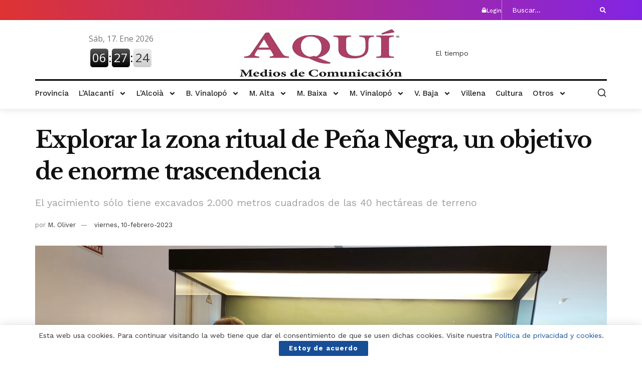

--- FILE ---
content_type: text/html; charset=UTF-8
request_url: https://aquimediosdecomunicacion.com/2023/02/10/explorar-la-zona-ritual-de-pena-negra-un-objetivo-de-enorme-trascendencia/
body_size: 237114
content:
<!DOCTYPE html>
<html lang="es">
<head>
	<meta charset="UTF-8">
	<meta name="viewport" content="width=device-width, initial-scale=1.0, viewport-fit=cover" />		<meta name='robots' content='index, follow, max-image-preview:large, max-snippet:-1, max-video-preview:-1' />
			<script type="text/javascript">
			  var jnews_ajax_url = '/?ajax-request=jnews'
			</script>
			<script type="text/javascript">;window.jnews=window.jnews||{},window.jnews.library=window.jnews.library||{},window.jnews.library=function(){"use strict";var e=this;e.win=window,e.doc=document,e.noop=function(){},e.globalBody=e.doc.getElementsByTagName("body")[0],e.globalBody=e.globalBody?e.globalBody:e.doc,e.win.jnewsDataStorage=e.win.jnewsDataStorage||{_storage:new WeakMap,put:function(e,t,n){this._storage.has(e)||this._storage.set(e,new Map),this._storage.get(e).set(t,n)},get:function(e,t){return this._storage.get(e).get(t)},has:function(e,t){return this._storage.has(e)&&this._storage.get(e).has(t)},remove:function(e,t){var n=this._storage.get(e).delete(t);return 0===!this._storage.get(e).size&&this._storage.delete(e),n}},e.windowWidth=function(){return e.win.innerWidth||e.docEl.clientWidth||e.globalBody.clientWidth},e.windowHeight=function(){return e.win.innerHeight||e.docEl.clientHeight||e.globalBody.clientHeight},e.requestAnimationFrame=e.win.requestAnimationFrame||e.win.webkitRequestAnimationFrame||e.win.mozRequestAnimationFrame||e.win.msRequestAnimationFrame||window.oRequestAnimationFrame||function(e){return setTimeout(e,1e3/60)},e.cancelAnimationFrame=e.win.cancelAnimationFrame||e.win.webkitCancelAnimationFrame||e.win.webkitCancelRequestAnimationFrame||e.win.mozCancelAnimationFrame||e.win.msCancelRequestAnimationFrame||e.win.oCancelRequestAnimationFrame||function(e){clearTimeout(e)},e.classListSupport="classList"in document.createElement("_"),e.hasClass=e.classListSupport?function(e,t){return e.classList.contains(t)}:function(e,t){return e.className.indexOf(t)>=0},e.addClass=e.classListSupport?function(t,n){e.hasClass(t,n)||t.classList.add(n)}:function(t,n){e.hasClass(t,n)||(t.className+=" "+n)},e.removeClass=e.classListSupport?function(t,n){e.hasClass(t,n)&&t.classList.remove(n)}:function(t,n){e.hasClass(t,n)&&(t.className=t.className.replace(n,""))},e.objKeys=function(e){var t=[];for(var n in e)Object.prototype.hasOwnProperty.call(e,n)&&t.push(n);return t},e.isObjectSame=function(e,t){var n=!0;return JSON.stringify(e)!==JSON.stringify(t)&&(n=!1),n},e.extend=function(){for(var e,t,n,o=arguments[0]||{},i=1,a=arguments.length;i<a;i++)if(null!==(e=arguments[i]))for(t in e)o!==(n=e[t])&&void 0!==n&&(o[t]=n);return o},e.dataStorage=e.win.jnewsDataStorage,e.isVisible=function(e){return 0!==e.offsetWidth&&0!==e.offsetHeight||e.getBoundingClientRect().length},e.getHeight=function(e){return e.offsetHeight||e.clientHeight||e.getBoundingClientRect().height},e.getWidth=function(e){return e.offsetWidth||e.clientWidth||e.getBoundingClientRect().width},e.supportsPassive=!1;try{var t=Object.defineProperty({},"passive",{get:function(){e.supportsPassive=!0}});"createEvent"in e.doc?e.win.addEventListener("test",null,t):"fireEvent"in e.doc&&e.win.attachEvent("test",null)}catch(e){}e.passiveOption=!!e.supportsPassive&&{passive:!0},e.setStorage=function(e,t){e="jnews-"+e;var n={expired:Math.floor(((new Date).getTime()+432e5)/1e3)};t=Object.assign(n,t);localStorage.setItem(e,JSON.stringify(t))},e.getStorage=function(e){e="jnews-"+e;var t=localStorage.getItem(e);return null!==t&&0<t.length?JSON.parse(localStorage.getItem(e)):{}},e.expiredStorage=function(){var t,n="jnews-";for(var o in localStorage)o.indexOf(n)>-1&&"undefined"!==(t=e.getStorage(o.replace(n,""))).expired&&t.expired<Math.floor((new Date).getTime()/1e3)&&localStorage.removeItem(o)},e.addEvents=function(t,n,o){for(var i in n){var a=["touchstart","touchmove"].indexOf(i)>=0&&!o&&e.passiveOption;"createEvent"in e.doc?t.addEventListener(i,n[i],a):"fireEvent"in e.doc&&t.attachEvent("on"+i,n[i])}},e.removeEvents=function(t,n){for(var o in n)"createEvent"in e.doc?t.removeEventListener(o,n[o]):"fireEvent"in e.doc&&t.detachEvent("on"+o,n[o])},e.triggerEvents=function(t,n,o){var i;o=o||{detail:null};return"createEvent"in e.doc?(!(i=e.doc.createEvent("CustomEvent")||new CustomEvent(n)).initCustomEvent||i.initCustomEvent(n,!0,!1,o),void t.dispatchEvent(i)):"fireEvent"in e.doc?((i=e.doc.createEventObject()).eventType=n,void t.fireEvent("on"+i.eventType,i)):void 0},e.getParents=function(t,n){void 0===n&&(n=e.doc);for(var o=[],i=t.parentNode,a=!1;!a;)if(i){var r=i;r.querySelectorAll(n).length?a=!0:(o.push(r),i=r.parentNode)}else o=[],a=!0;return o},e.forEach=function(e,t,n){for(var o=0,i=e.length;o<i;o++)t.call(n,e[o],o)},e.getText=function(e){return e.innerText||e.textContent},e.setText=function(e,t){var n="object"==typeof t?t.innerText||t.textContent:t;e.innerText&&(e.innerText=n),e.textContent&&(e.textContent=n)},e.httpBuildQuery=function(t){return e.objKeys(t).reduce(function t(n){var o=arguments.length>1&&void 0!==arguments[1]?arguments[1]:null;return function(i,a){var r=n[a];a=encodeURIComponent(a);var s=o?"".concat(o,"[").concat(a,"]"):a;return null==r||"function"==typeof r?(i.push("".concat(s,"=")),i):["number","boolean","string"].includes(typeof r)?(i.push("".concat(s,"=").concat(encodeURIComponent(r))),i):(i.push(e.objKeys(r).reduce(t(r,s),[]).join("&")),i)}}(t),[]).join("&")},e.get=function(t,n,o,i){return o="function"==typeof o?o:e.noop,e.ajax("GET",t,n,o,i)},e.post=function(t,n,o,i){return o="function"==typeof o?o:e.noop,e.ajax("POST",t,n,o,i)},e.ajax=function(t,n,o,i,a){var r=new XMLHttpRequest,s=n,c=e.httpBuildQuery(o);if(t=-1!=["GET","POST"].indexOf(t)?t:"GET",r.open(t,s+("GET"==t?"?"+c:""),!0),"POST"==t&&r.setRequestHeader("Content-type","application/x-www-form-urlencoded"),r.setRequestHeader("X-Requested-With","XMLHttpRequest"),r.onreadystatechange=function(){4===r.readyState&&200<=r.status&&300>r.status&&"function"==typeof i&&i.call(void 0,r.response)},void 0!==a&&!a){return{xhr:r,send:function(){r.send("POST"==t?c:null)}}}return r.send("POST"==t?c:null),{xhr:r}},e.scrollTo=function(t,n,o){function i(e,t,n){this.start=this.position(),this.change=e-this.start,this.currentTime=0,this.increment=20,this.duration=void 0===n?500:n,this.callback=t,this.finish=!1,this.animateScroll()}return Math.easeInOutQuad=function(e,t,n,o){return(e/=o/2)<1?n/2*e*e+t:-n/2*(--e*(e-2)-1)+t},i.prototype.stop=function(){this.finish=!0},i.prototype.move=function(t){e.doc.documentElement.scrollTop=t,e.globalBody.parentNode.scrollTop=t,e.globalBody.scrollTop=t},i.prototype.position=function(){return e.doc.documentElement.scrollTop||e.globalBody.parentNode.scrollTop||e.globalBody.scrollTop},i.prototype.animateScroll=function(){this.currentTime+=this.increment;var t=Math.easeInOutQuad(this.currentTime,this.start,this.change,this.duration);this.move(t),this.currentTime<this.duration&&!this.finish?e.requestAnimationFrame.call(e.win,this.animateScroll.bind(this)):this.callback&&"function"==typeof this.callback&&this.callback()},new i(t,n,o)},e.unwrap=function(t){var n,o=t;e.forEach(t,(function(e,t){n?n+=e:n=e})),o.replaceWith(n)},e.performance={start:function(e){performance.mark(e+"Start")},stop:function(e){performance.mark(e+"End"),performance.measure(e,e+"Start",e+"End")}},e.fps=function(){var t=0,n=0,o=0;!function(){var i=t=0,a=0,r=0,s=document.getElementById("fpsTable"),c=function(t){void 0===document.getElementsByTagName("body")[0]?e.requestAnimationFrame.call(e.win,(function(){c(t)})):document.getElementsByTagName("body")[0].appendChild(t)};null===s&&((s=document.createElement("div")).style.position="fixed",s.style.top="120px",s.style.left="10px",s.style.width="100px",s.style.height="20px",s.style.border="1px solid black",s.style.fontSize="11px",s.style.zIndex="100000",s.style.backgroundColor="white",s.id="fpsTable",c(s));var l=function(){o++,n=Date.now(),(a=(o/(r=(n-t)/1e3)).toPrecision(2))!=i&&(i=a,s.innerHTML=i+"fps"),1<r&&(t=n,o=0),e.requestAnimationFrame.call(e.win,l)};l()}()},e.instr=function(e,t){for(var n=0;n<t.length;n++)if(-1!==e.toLowerCase().indexOf(t[n].toLowerCase()))return!0},e.winLoad=function(t,n){function o(o){if("complete"===e.doc.readyState||"interactive"===e.doc.readyState)return!o||n?setTimeout(t,n||1):t(o),1}o()||e.addEvents(e.win,{load:o})},e.docReady=function(t,n){function o(o){if("complete"===e.doc.readyState||"interactive"===e.doc.readyState)return!o||n?setTimeout(t,n||1):t(o),1}o()||e.addEvents(e.doc,{DOMContentLoaded:o})},e.fireOnce=function(){e.docReady((function(){e.assets=e.assets||[],e.assets.length&&(e.boot(),e.load_assets())}),50)},e.boot=function(){e.length&&e.doc.querySelectorAll("style[media]").forEach((function(e){"not all"==e.getAttribute("media")&&e.removeAttribute("media")}))},e.create_js=function(t,n){var o=e.doc.createElement("script");switch(o.setAttribute("src",t),n){case"defer":o.setAttribute("defer",!0);break;case"async":o.setAttribute("async",!0);break;case"deferasync":o.setAttribute("defer",!0),o.setAttribute("async",!0)}e.globalBody.appendChild(o)},e.load_assets=function(){"object"==typeof e.assets&&e.forEach(e.assets.slice(0),(function(t,n){var o="";t.defer&&(o+="defer"),t.async&&(o+="async"),e.create_js(t.url,o);var i=e.assets.indexOf(t);i>-1&&e.assets.splice(i,1)})),e.assets=jnewsoption.au_scripts=window.jnewsads=[]},e.setCookie=function(e,t,n){var o="";if(n){var i=new Date;i.setTime(i.getTime()+24*n*60*60*1e3),o="; expires="+i.toUTCString()}document.cookie=e+"="+(t||"")+o+"; path=/"},e.getCookie=function(e){for(var t=e+"=",n=document.cookie.split(";"),o=0;o<n.length;o++){for(var i=n[o];" "==i.charAt(0);)i=i.substring(1,i.length);if(0==i.indexOf(t))return i.substring(t.length,i.length)}return null},e.eraseCookie=function(e){document.cookie=e+"=; Path=/; Expires=Thu, 01 Jan 1970 00:00:01 GMT;"},e.docReady((function(){e.globalBody=e.globalBody==e.doc?e.doc.getElementsByTagName("body")[0]:e.globalBody,e.globalBody=e.globalBody?e.globalBody:e.doc})),e.winLoad((function(){e.winLoad((function(){var t=!1;if(void 0!==window.jnewsadmin)if(void 0!==window.file_version_checker){var n=e.objKeys(window.file_version_checker);n.length?n.forEach((function(e){t||"10.0.4"===window.file_version_checker[e]||(t=!0)})):t=!0}else t=!0;t&&(window.jnewsHelper.getMessage(),window.jnewsHelper.getNotice())}),2500)}))},window.jnews.library=new window.jnews.library;</script>
	<!-- This site is optimized with the Yoast SEO plugin v26.6 - https://yoast.com/wordpress/plugins/seo/ -->
	<title>Explorar la zona ritual de Peña Negra, un objetivo de enorme trascendencia - AQUÍ Medios de Comunicación</title>
	<meta name="description" content="El yacimiento sólo tiene excavados 2.000 metros cuadrados de las 40 hectáreas de terreno" />
	<link rel="canonical" href="https://aquimediosdecomunicacion.com/2023/02/10/explorar-la-zona-ritual-de-pena-negra-un-objetivo-de-enorme-trascendencia/" />
	<meta property="og:locale" content="es_ES" />
	<meta property="og:type" content="article" />
	<meta property="og:title" content="Explorar la zona ritual de Peña Negra, un objetivo de enorme trascendencia - AQUÍ Medios de Comunicación" />
	<meta property="og:description" content="El yacimiento sólo tiene excavados 2.000 metros cuadrados de las 40 hectáreas de terreno" />
	<meta property="og:url" content="https://aquimediosdecomunicacion.com/2023/02/10/explorar-la-zona-ritual-de-pena-negra-un-objetivo-de-enorme-trascendencia/" />
	<meta property="og:site_name" content="AQUÍ Medios de Comunicación" />
	<meta property="article:published_time" content="2023-02-10T06:53:49+00:00" />
	<meta property="og:image" content="https://aquimediosdecomunicacion.com/wp-content/uploads/2023/02/Captura-de-pantalla-2023-02-10-a-las-7.52.36.jpg" />
	<meta property="og:image:width" content="2514" />
	<meta property="og:image:height" content="1874" />
	<meta property="og:image:type" content="image/jpeg" />
	<meta name="author" content="M. Oliver" />
	<meta name="twitter:card" content="summary_large_image" />
	<meta name="twitter:label1" content="Escrito por" />
	<meta name="twitter:data1" content="M. Oliver" />
	<meta name="twitter:label2" content="Tiempo de lectura" />
	<meta name="twitter:data2" content="5 minutos" />
	<script type="application/ld+json" class="yoast-schema-graph">{"@context":"https://schema.org","@graph":[{"@type":"WebPage","@id":"https://aquimediosdecomunicacion.com/2023/02/10/explorar-la-zona-ritual-de-pena-negra-un-objetivo-de-enorme-trascendencia/","url":"https://aquimediosdecomunicacion.com/2023/02/10/explorar-la-zona-ritual-de-pena-negra-un-objetivo-de-enorme-trascendencia/","name":"Explorar la zona ritual de Peña Negra, un objetivo de enorme trascendencia - AQUÍ Medios de Comunicación","isPartOf":{"@id":"https://aquimediosdecomunicacion.com/#website"},"primaryImageOfPage":{"@id":"https://aquimediosdecomunicacion.com/2023/02/10/explorar-la-zona-ritual-de-pena-negra-un-objetivo-de-enorme-trascendencia/#primaryimage"},"image":{"@id":"https://aquimediosdecomunicacion.com/2023/02/10/explorar-la-zona-ritual-de-pena-negra-un-objetivo-de-enorme-trascendencia/#primaryimage"},"thumbnailUrl":"https://aquimediosdecomunicacion.com/wp-content/uploads/2023/02/Captura-de-pantalla-2023-02-10-a-las-7.52.36.jpg","datePublished":"2023-02-10T06:53:49+00:00","author":{"@id":"https://aquimediosdecomunicacion.com/#/schema/person/d115ddd3607843dae556442a9deb2c5b"},"description":"El yacimiento sólo tiene excavados 2.000 metros cuadrados de las 40 hectáreas de terreno","breadcrumb":{"@id":"https://aquimediosdecomunicacion.com/2023/02/10/explorar-la-zona-ritual-de-pena-negra-un-objetivo-de-enorme-trascendencia/#breadcrumb"},"inLanguage":"es","potentialAction":[{"@type":"ReadAction","target":["https://aquimediosdecomunicacion.com/2023/02/10/explorar-la-zona-ritual-de-pena-negra-un-objetivo-de-enorme-trascendencia/"]}]},{"@type":"ImageObject","inLanguage":"es","@id":"https://aquimediosdecomunicacion.com/2023/02/10/explorar-la-zona-ritual-de-pena-negra-un-objetivo-de-enorme-trascendencia/#primaryimage","url":"https://aquimediosdecomunicacion.com/wp-content/uploads/2023/02/Captura-de-pantalla-2023-02-10-a-las-7.52.36.jpg","contentUrl":"https://aquimediosdecomunicacion.com/wp-content/uploads/2023/02/Captura-de-pantalla-2023-02-10-a-las-7.52.36.jpg","width":2514,"height":1874,"caption":"Imagen de las urnas cinerarias de Peña Negra."},{"@type":"BreadcrumbList","@id":"https://aquimediosdecomunicacion.com/2023/02/10/explorar-la-zona-ritual-de-pena-negra-un-objetivo-de-enorme-trascendencia/#breadcrumb","itemListElement":[{"@type":"ListItem","position":1,"name":"Portada","item":"https://aquimediosdecomunicacion.com/"},{"@type":"ListItem","position":2,"name":"Explorar la zona ritual de Peña Negra, un objetivo de enorme trascendencia"}]},{"@type":"WebSite","@id":"https://aquimediosdecomunicacion.com/#website","url":"https://aquimediosdecomunicacion.com/","name":"AQUÍ Medios de Comunicación","description":"Periodico Digital","potentialAction":[{"@type":"SearchAction","target":{"@type":"EntryPoint","urlTemplate":"https://aquimediosdecomunicacion.com/?s={search_term_string}"},"query-input":{"@type":"PropertyValueSpecification","valueRequired":true,"valueName":"search_term_string"}}],"inLanguage":"es"},{"@type":"Person","@id":"https://aquimediosdecomunicacion.com/#/schema/person/d115ddd3607843dae556442a9deb2c5b","name":"M. Oliver","image":{"@type":"ImageObject","inLanguage":"es","@id":"https://aquimediosdecomunicacion.com/#/schema/person/image/","url":"https://secure.gravatar.com/avatar/970a53b303fc9b29915a3dccd245cd2232f6606a86cf2c02dc5b51cf242c75de?s=96&d=mm&r=g","contentUrl":"https://secure.gravatar.com/avatar/970a53b303fc9b29915a3dccd245cd2232f6606a86cf2c02dc5b51cf242c75de?s=96&d=mm&r=g","caption":"M. Oliver"}}]}</script>
	<!-- / Yoast SEO plugin. -->


<link rel='dns-prefetch' href='//fonts.googleapis.com' />
<link rel='preconnect' href='https://fonts.gstatic.com' />
<link rel="alternate" type="application/rss+xml" title="AQUÍ Medios de Comunicación &raquo; Feed" href="https://aquimediosdecomunicacion.com/feed/" />
<link rel="alternate" type="application/rss+xml" title="AQUÍ Medios de Comunicación &raquo; Feed de los comentarios" href="https://aquimediosdecomunicacion.com/comments/feed/" />
<link rel="alternate" title="oEmbed (JSON)" type="application/json+oembed" href="https://aquimediosdecomunicacion.com/wp-json/oembed/1.0/embed?url=https%3A%2F%2Faquimediosdecomunicacion.com%2F2023%2F02%2F10%2Fexplorar-la-zona-ritual-de-pena-negra-un-objetivo-de-enorme-trascendencia%2F" />
<link rel="alternate" title="oEmbed (XML)" type="text/xml+oembed" href="https://aquimediosdecomunicacion.com/wp-json/oembed/1.0/embed?url=https%3A%2F%2Faquimediosdecomunicacion.com%2F2023%2F02%2F10%2Fexplorar-la-zona-ritual-de-pena-negra-un-objetivo-de-enorme-trascendencia%2F&#038;format=xml" />
<style id='wp-img-auto-sizes-contain-inline-css' type='text/css'>
img:is([sizes=auto i],[sizes^="auto," i]){contain-intrinsic-size:3000px 1500px}
/*# sourceURL=wp-img-auto-sizes-contain-inline-css */
</style>

<style id='wp-emoji-styles-inline-css' type='text/css'>

	img.wp-smiley, img.emoji {
		display: inline !important;
		border: none !important;
		box-shadow: none !important;
		height: 1em !important;
		width: 1em !important;
		margin: 0 0.07em !important;
		vertical-align: -0.1em !important;
		background: none !important;
		padding: 0 !important;
	}
/*# sourceURL=wp-emoji-styles-inline-css */
</style>
<link rel='stylesheet' id='wp-block-library-css' href='https://aquimediosdecomunicacion.com/wp-includes/css/dist/block-library/style.min.css?ver=3d8f4737647aa7c20bbfd184683e5b37' type='text/css' media='all' />
<style id='classic-theme-styles-inline-css' type='text/css'>
/*! This file is auto-generated */
.wp-block-button__link{color:#fff;background-color:#32373c;border-radius:9999px;box-shadow:none;text-decoration:none;padding:calc(.667em + 2px) calc(1.333em + 2px);font-size:1.125em}.wp-block-file__button{background:#32373c;color:#fff;text-decoration:none}
/*# sourceURL=/wp-includes/css/classic-themes.min.css */
</style>
<link rel='stylesheet' id='jnews-faq-css' href='https://aquimediosdecomunicacion.com/wp-content/plugins/jnews-essential/assets/css/faq.css?ver=12.0.1' type='text/css' media='all' />
<style id='global-styles-inline-css' type='text/css'>
:root{--wp--preset--aspect-ratio--square: 1;--wp--preset--aspect-ratio--4-3: 4/3;--wp--preset--aspect-ratio--3-4: 3/4;--wp--preset--aspect-ratio--3-2: 3/2;--wp--preset--aspect-ratio--2-3: 2/3;--wp--preset--aspect-ratio--16-9: 16/9;--wp--preset--aspect-ratio--9-16: 9/16;--wp--preset--color--black: #000000;--wp--preset--color--cyan-bluish-gray: #abb8c3;--wp--preset--color--white: #ffffff;--wp--preset--color--pale-pink: #f78da7;--wp--preset--color--vivid-red: #cf2e2e;--wp--preset--color--luminous-vivid-orange: #ff6900;--wp--preset--color--luminous-vivid-amber: #fcb900;--wp--preset--color--light-green-cyan: #7bdcb5;--wp--preset--color--vivid-green-cyan: #00d084;--wp--preset--color--pale-cyan-blue: #8ed1fc;--wp--preset--color--vivid-cyan-blue: #0693e3;--wp--preset--color--vivid-purple: #9b51e0;--wp--preset--gradient--vivid-cyan-blue-to-vivid-purple: linear-gradient(135deg,rgb(6,147,227) 0%,rgb(155,81,224) 100%);--wp--preset--gradient--light-green-cyan-to-vivid-green-cyan: linear-gradient(135deg,rgb(122,220,180) 0%,rgb(0,208,130) 100%);--wp--preset--gradient--luminous-vivid-amber-to-luminous-vivid-orange: linear-gradient(135deg,rgb(252,185,0) 0%,rgb(255,105,0) 100%);--wp--preset--gradient--luminous-vivid-orange-to-vivid-red: linear-gradient(135deg,rgb(255,105,0) 0%,rgb(207,46,46) 100%);--wp--preset--gradient--very-light-gray-to-cyan-bluish-gray: linear-gradient(135deg,rgb(238,238,238) 0%,rgb(169,184,195) 100%);--wp--preset--gradient--cool-to-warm-spectrum: linear-gradient(135deg,rgb(74,234,220) 0%,rgb(151,120,209) 20%,rgb(207,42,186) 40%,rgb(238,44,130) 60%,rgb(251,105,98) 80%,rgb(254,248,76) 100%);--wp--preset--gradient--blush-light-purple: linear-gradient(135deg,rgb(255,206,236) 0%,rgb(152,150,240) 100%);--wp--preset--gradient--blush-bordeaux: linear-gradient(135deg,rgb(254,205,165) 0%,rgb(254,45,45) 50%,rgb(107,0,62) 100%);--wp--preset--gradient--luminous-dusk: linear-gradient(135deg,rgb(255,203,112) 0%,rgb(199,81,192) 50%,rgb(65,88,208) 100%);--wp--preset--gradient--pale-ocean: linear-gradient(135deg,rgb(255,245,203) 0%,rgb(182,227,212) 50%,rgb(51,167,181) 100%);--wp--preset--gradient--electric-grass: linear-gradient(135deg,rgb(202,248,128) 0%,rgb(113,206,126) 100%);--wp--preset--gradient--midnight: linear-gradient(135deg,rgb(2,3,129) 0%,rgb(40,116,252) 100%);--wp--preset--font-size--small: 13px;--wp--preset--font-size--medium: 20px;--wp--preset--font-size--large: 36px;--wp--preset--font-size--x-large: 42px;--wp--preset--spacing--20: 0.44rem;--wp--preset--spacing--30: 0.67rem;--wp--preset--spacing--40: 1rem;--wp--preset--spacing--50: 1.5rem;--wp--preset--spacing--60: 2.25rem;--wp--preset--spacing--70: 3.38rem;--wp--preset--spacing--80: 5.06rem;--wp--preset--shadow--natural: 6px 6px 9px rgba(0, 0, 0, 0.2);--wp--preset--shadow--deep: 12px 12px 50px rgba(0, 0, 0, 0.4);--wp--preset--shadow--sharp: 6px 6px 0px rgba(0, 0, 0, 0.2);--wp--preset--shadow--outlined: 6px 6px 0px -3px rgb(255, 255, 255), 6px 6px rgb(0, 0, 0);--wp--preset--shadow--crisp: 6px 6px 0px rgb(0, 0, 0);}:where(.is-layout-flex){gap: 0.5em;}:where(.is-layout-grid){gap: 0.5em;}body .is-layout-flex{display: flex;}.is-layout-flex{flex-wrap: wrap;align-items: center;}.is-layout-flex > :is(*, div){margin: 0;}body .is-layout-grid{display: grid;}.is-layout-grid > :is(*, div){margin: 0;}:where(.wp-block-columns.is-layout-flex){gap: 2em;}:where(.wp-block-columns.is-layout-grid){gap: 2em;}:where(.wp-block-post-template.is-layout-flex){gap: 1.25em;}:where(.wp-block-post-template.is-layout-grid){gap: 1.25em;}.has-black-color{color: var(--wp--preset--color--black) !important;}.has-cyan-bluish-gray-color{color: var(--wp--preset--color--cyan-bluish-gray) !important;}.has-white-color{color: var(--wp--preset--color--white) !important;}.has-pale-pink-color{color: var(--wp--preset--color--pale-pink) !important;}.has-vivid-red-color{color: var(--wp--preset--color--vivid-red) !important;}.has-luminous-vivid-orange-color{color: var(--wp--preset--color--luminous-vivid-orange) !important;}.has-luminous-vivid-amber-color{color: var(--wp--preset--color--luminous-vivid-amber) !important;}.has-light-green-cyan-color{color: var(--wp--preset--color--light-green-cyan) !important;}.has-vivid-green-cyan-color{color: var(--wp--preset--color--vivid-green-cyan) !important;}.has-pale-cyan-blue-color{color: var(--wp--preset--color--pale-cyan-blue) !important;}.has-vivid-cyan-blue-color{color: var(--wp--preset--color--vivid-cyan-blue) !important;}.has-vivid-purple-color{color: var(--wp--preset--color--vivid-purple) !important;}.has-black-background-color{background-color: var(--wp--preset--color--black) !important;}.has-cyan-bluish-gray-background-color{background-color: var(--wp--preset--color--cyan-bluish-gray) !important;}.has-white-background-color{background-color: var(--wp--preset--color--white) !important;}.has-pale-pink-background-color{background-color: var(--wp--preset--color--pale-pink) !important;}.has-vivid-red-background-color{background-color: var(--wp--preset--color--vivid-red) !important;}.has-luminous-vivid-orange-background-color{background-color: var(--wp--preset--color--luminous-vivid-orange) !important;}.has-luminous-vivid-amber-background-color{background-color: var(--wp--preset--color--luminous-vivid-amber) !important;}.has-light-green-cyan-background-color{background-color: var(--wp--preset--color--light-green-cyan) !important;}.has-vivid-green-cyan-background-color{background-color: var(--wp--preset--color--vivid-green-cyan) !important;}.has-pale-cyan-blue-background-color{background-color: var(--wp--preset--color--pale-cyan-blue) !important;}.has-vivid-cyan-blue-background-color{background-color: var(--wp--preset--color--vivid-cyan-blue) !important;}.has-vivid-purple-background-color{background-color: var(--wp--preset--color--vivid-purple) !important;}.has-black-border-color{border-color: var(--wp--preset--color--black) !important;}.has-cyan-bluish-gray-border-color{border-color: var(--wp--preset--color--cyan-bluish-gray) !important;}.has-white-border-color{border-color: var(--wp--preset--color--white) !important;}.has-pale-pink-border-color{border-color: var(--wp--preset--color--pale-pink) !important;}.has-vivid-red-border-color{border-color: var(--wp--preset--color--vivid-red) !important;}.has-luminous-vivid-orange-border-color{border-color: var(--wp--preset--color--luminous-vivid-orange) !important;}.has-luminous-vivid-amber-border-color{border-color: var(--wp--preset--color--luminous-vivid-amber) !important;}.has-light-green-cyan-border-color{border-color: var(--wp--preset--color--light-green-cyan) !important;}.has-vivid-green-cyan-border-color{border-color: var(--wp--preset--color--vivid-green-cyan) !important;}.has-pale-cyan-blue-border-color{border-color: var(--wp--preset--color--pale-cyan-blue) !important;}.has-vivid-cyan-blue-border-color{border-color: var(--wp--preset--color--vivid-cyan-blue) !important;}.has-vivid-purple-border-color{border-color: var(--wp--preset--color--vivid-purple) !important;}.has-vivid-cyan-blue-to-vivid-purple-gradient-background{background: var(--wp--preset--gradient--vivid-cyan-blue-to-vivid-purple) !important;}.has-light-green-cyan-to-vivid-green-cyan-gradient-background{background: var(--wp--preset--gradient--light-green-cyan-to-vivid-green-cyan) !important;}.has-luminous-vivid-amber-to-luminous-vivid-orange-gradient-background{background: var(--wp--preset--gradient--luminous-vivid-amber-to-luminous-vivid-orange) !important;}.has-luminous-vivid-orange-to-vivid-red-gradient-background{background: var(--wp--preset--gradient--luminous-vivid-orange-to-vivid-red) !important;}.has-very-light-gray-to-cyan-bluish-gray-gradient-background{background: var(--wp--preset--gradient--very-light-gray-to-cyan-bluish-gray) !important;}.has-cool-to-warm-spectrum-gradient-background{background: var(--wp--preset--gradient--cool-to-warm-spectrum) !important;}.has-blush-light-purple-gradient-background{background: var(--wp--preset--gradient--blush-light-purple) !important;}.has-blush-bordeaux-gradient-background{background: var(--wp--preset--gradient--blush-bordeaux) !important;}.has-luminous-dusk-gradient-background{background: var(--wp--preset--gradient--luminous-dusk) !important;}.has-pale-ocean-gradient-background{background: var(--wp--preset--gradient--pale-ocean) !important;}.has-electric-grass-gradient-background{background: var(--wp--preset--gradient--electric-grass) !important;}.has-midnight-gradient-background{background: var(--wp--preset--gradient--midnight) !important;}.has-small-font-size{font-size: var(--wp--preset--font-size--small) !important;}.has-medium-font-size{font-size: var(--wp--preset--font-size--medium) !important;}.has-large-font-size{font-size: var(--wp--preset--font-size--large) !important;}.has-x-large-font-size{font-size: var(--wp--preset--font-size--x-large) !important;}
:where(.wp-block-post-template.is-layout-flex){gap: 1.25em;}:where(.wp-block-post-template.is-layout-grid){gap: 1.25em;}
:where(.wp-block-term-template.is-layout-flex){gap: 1.25em;}:where(.wp-block-term-template.is-layout-grid){gap: 1.25em;}
:where(.wp-block-columns.is-layout-flex){gap: 2em;}:where(.wp-block-columns.is-layout-grid){gap: 2em;}
:root :where(.wp-block-pullquote){font-size: 1.5em;line-height: 1.6;}
/*# sourceURL=global-styles-inline-css */
</style>
<link rel='stylesheet' id='piopialob_style-css' href='https://aquimediosdecomunicacion.com/wp-content/plugins/vcgs-toolbox/css/piopialob.css?ver=1.9.6.2' type='text/css' media='all' />
<link rel='stylesheet' id='jnews-parent-style-css' href='https://aquimediosdecomunicacion.com/wp-content/themes/jnews/style.css?ver=3d8f4737647aa7c20bbfd184683e5b37' type='text/css' media='all' />
<link rel='stylesheet' id='js_composer_front-css' href='https://aquimediosdecomunicacion.com/wp-content/plugins/js_composer/assets/css/js_composer.min.css?ver=8.6.1' type='text/css' media='all' />
<link rel='stylesheet' id='elementor-frontend-css' href='https://aquimediosdecomunicacion.com/wp-content/plugins/elementor/assets/css/frontend.min.css?ver=3.34.0' type='text/css' media='all' />
<link rel='stylesheet' id='widget-icon-box-css' href='https://aquimediosdecomunicacion.com/wp-content/plugins/elementor/assets/css/widget-icon-box.min.css?ver=3.34.0' type='text/css' media='all' />
<link rel='stylesheet' id='widget-image-css' href='https://aquimediosdecomunicacion.com/wp-content/plugins/elementor/assets/css/widget-image.min.css?ver=3.34.0' type='text/css' media='all' />
<link rel='stylesheet' id='widget-divider-css' href='https://aquimediosdecomunicacion.com/wp-content/plugins/elementor/assets/css/widget-divider.min.css?ver=3.34.0' type='text/css' media='all' />
<link rel='stylesheet' id='widget-nav-menu-css' href='https://aquimediosdecomunicacion.com/wp-content/plugins/elementor-pro/assets/css/widget-nav-menu.min.css?ver=3.32.2' type='text/css' media='all' />
<link rel='stylesheet' id='e-sticky-css' href='https://aquimediosdecomunicacion.com/wp-content/plugins/elementor-pro/assets/css/modules/sticky.min.css?ver=3.32.2' type='text/css' media='all' />
<link rel='stylesheet' id='widget-heading-css' href='https://aquimediosdecomunicacion.com/wp-content/plugins/elementor/assets/css/widget-heading.min.css?ver=3.34.0' type='text/css' media='all' />
<link rel='stylesheet' id='widget-posts-css' href='https://aquimediosdecomunicacion.com/wp-content/plugins/elementor-pro/assets/css/widget-posts.min.css?ver=3.32.2' type='text/css' media='all' />
<link rel='stylesheet' id='swiper-css' href='https://aquimediosdecomunicacion.com/wp-content/plugins/elementor/assets/lib/swiper/v8/css/swiper.min.css?ver=8.4.5' type='text/css' media='all' />
<link rel='stylesheet' id='e-swiper-css' href='https://aquimediosdecomunicacion.com/wp-content/plugins/elementor/assets/css/conditionals/e-swiper.min.css?ver=3.34.0' type='text/css' media='all' />
<link rel='stylesheet' id='jet-blocks-css' href='https://aquimediosdecomunicacion.com/wp-content/uploads/elementor/css/custom-jet-blocks.css?ver=1.3.22' type='text/css' media='all' />
<link rel='stylesheet' id='elementor-post-316-css' href='https://aquimediosdecomunicacion.com/wp-content/uploads/elementor/css/post-316.css?ver=1766976812' type='text/css' media='all' />
<link rel='stylesheet' id='jet-engine-frontend-css' href='https://aquimediosdecomunicacion.com/wp-content/plugins/jet-engine/assets/css/frontend.css?ver=3.8.1.2' type='text/css' media='all' />
<link rel='stylesheet' id='elementor-post-76-css' href='https://aquimediosdecomunicacion.com/wp-content/uploads/elementor/css/post-76.css?ver=1766976812' type='text/css' media='all' />
<link rel='stylesheet' id='elementor-post-235-css' href='https://aquimediosdecomunicacion.com/wp-content/uploads/elementor/css/post-235.css?ver=1766976812' type='text/css' media='all' />
<link rel='stylesheet' id='newsletter-css' href='https://aquimediosdecomunicacion.com/wp-content/plugins/newsletter/style.css?ver=9.1.0' type='text/css' media='all' />
<link rel='stylesheet' id='jeg_customizer_font-css' href='//fonts.googleapis.com/css?family=Work+Sans%3Aregular%2C600%7CLibre+Baskerville%3Aregular%2Citalic%2C700%7CPT+Serif%3Aregular%2C700%2Citalic%2C700italic&#038;display=swap&#038;ver=1.3.0' type='text/css' media='all' />
<link rel='stylesheet' id='font-awesome-css' href='https://aquimediosdecomunicacion.com/wp-content/plugins/elementor/assets/lib/font-awesome/css/font-awesome.min.css?ver=4.7.0' type='text/css' media='all' />
<link rel='stylesheet' id='jnews-icon-css' href='https://aquimediosdecomunicacion.com/wp-content/themes/jnews/assets/fonts/jegicon/jegicon.css?ver=1.0.0' type='text/css' media='all' />
<link rel='stylesheet' id='jscrollpane-css' href='https://aquimediosdecomunicacion.com/wp-content/themes/jnews/assets/css/jquery.jscrollpane.css?ver=1.0.0' type='text/css' media='all' />
<link rel='stylesheet' id='oknav-css' href='https://aquimediosdecomunicacion.com/wp-content/themes/jnews/assets/css/okayNav.css?ver=1.0.0' type='text/css' media='all' />
<link rel='stylesheet' id='magnific-popup-css' href='https://aquimediosdecomunicacion.com/wp-content/themes/jnews/assets/css/magnific-popup.css?ver=1.0.0' type='text/css' media='all' />
<link rel='stylesheet' id='chosen-css' href='https://aquimediosdecomunicacion.com/wp-content/themes/jnews/assets/css/chosen/chosen.css?ver=1.0.0' type='text/css' media='all' />
<link rel='stylesheet' id='jnews-main-css' href='https://aquimediosdecomunicacion.com/wp-content/themes/jnews/assets/css/main.css?ver=1.0.0' type='text/css' media='all' />
<link rel='stylesheet' id='jnews-pages-css' href='https://aquimediosdecomunicacion.com/wp-content/themes/jnews/assets/css/pages.css?ver=1.0.0' type='text/css' media='all' />
<link rel='stylesheet' id='jnews-single-css' href='https://aquimediosdecomunicacion.com/wp-content/themes/jnews/assets/css/single.css?ver=1.0.0' type='text/css' media='all' />
<link rel='stylesheet' id='jnews-responsive-css' href='https://aquimediosdecomunicacion.com/wp-content/themes/jnews/assets/css/responsive.css?ver=1.0.0' type='text/css' media='all' />
<link rel='stylesheet' id='jnews-pb-temp-css' href='https://aquimediosdecomunicacion.com/wp-content/themes/jnews/assets/css/pb-temp.css?ver=1.0.0' type='text/css' media='all' />
<link rel='stylesheet' id='jnews-js-composer-css' href='https://aquimediosdecomunicacion.com/wp-content/themes/jnews/assets/css/js-composer-frontend.css?ver=1.0.0' type='text/css' media='all' />
<link rel='stylesheet' id='jnews-elementor-css' href='https://aquimediosdecomunicacion.com/wp-content/themes/jnews/assets/css/elementor-frontend.css?ver=1.0.0' type='text/css' media='all' />
<link rel='stylesheet' id='jnews-style-css' href='https://aquimediosdecomunicacion.com/wp-content/themes/jnews-child/style.css?ver=1.0.0' type='text/css' media='all' />
<link rel='stylesheet' id='jnews-darkmode-css' href='https://aquimediosdecomunicacion.com/wp-content/themes/jnews/assets/css/darkmode.css?ver=1.0.0' type='text/css' media='all' />
<link rel='stylesheet' id='jquery-chosen-css' href='https://aquimediosdecomunicacion.com/wp-content/plugins/jet-search/assets/lib/chosen/chosen.min.css?ver=1.8.7' type='text/css' media='all' />
<link rel='stylesheet' id='jet-search-css' href='https://aquimediosdecomunicacion.com/wp-content/plugins/jet-search/assets/css/jet-search.css?ver=3.5.15' type='text/css' media='all' />
<link rel='stylesheet' id='elementor-gf-roboto-css' href='https://fonts.googleapis.com/css?family=Roboto:100,100italic,200,200italic,300,300italic,400,400italic,500,500italic,600,600italic,700,700italic,800,800italic,900,900italic&#038;display=auto' type='text/css' media='all' />
<link rel='stylesheet' id='elementor-gf-robotoslab-css' href='https://fonts.googleapis.com/css?family=Roboto+Slab:100,100italic,200,200italic,300,300italic,400,400italic,500,500italic,600,600italic,700,700italic,800,800italic,900,900italic&#038;display=auto' type='text/css' media='all' />
<link rel='stylesheet' id='elementor-gf-worksans-css' href='https://fonts.googleapis.com/css?family=Work+Sans:100,100italic,200,200italic,300,300italic,400,400italic,500,500italic,600,600italic,700,700italic,800,800italic,900,900italic&#038;display=auto' type='text/css' media='all' />
<link rel='stylesheet' id='jnews-social-login-style-css' href='https://aquimediosdecomunicacion.com/wp-content/plugins/jnews-social-login/assets/css/plugin.css?ver=12.0.0' type='text/css' media='all' />
<link rel='stylesheet' id='jnews-select-share-css' href='https://aquimediosdecomunicacion.com/wp-content/plugins/jnews-social-share/assets/css/plugin.css' type='text/css' media='all' />
<link rel='stylesheet' id='jnews-weather-style-css' href='https://aquimediosdecomunicacion.com/wp-content/plugins/jnews-weather/assets/css/plugin.css?ver=12.0.0' type='text/css' media='all' />
<script type="text/javascript" src="https://aquimediosdecomunicacion.com/wp-includes/js/jquery/jquery.min.js?ver=3.7.1" id="jquery-core-js"></script>
<script type="text/javascript" src="https://aquimediosdecomunicacion.com/wp-includes/js/jquery/jquery-migrate.min.js?ver=3.4.1" id="jquery-migrate-js"></script>
<script type="text/javascript" src="https://aquimediosdecomunicacion.com/wp-includes/js/imagesloaded.min.js?ver=3d8f4737647aa7c20bbfd184683e5b37" id="imagesLoaded-js"></script>
<link rel="https://api.w.org/" href="https://aquimediosdecomunicacion.com/wp-json/" /><link rel="alternate" title="JSON" type="application/json" href="https://aquimediosdecomunicacion.com/wp-json/wp/v2/posts/134921" /><meta name="cdp-version" content="1.5.0" /><meta name="generator" content="Elementor 3.34.0; features: e_font_icon_svg; settings: css_print_method-external, google_font-enabled, font_display-auto">
			<style>
				.e-con.e-parent:nth-of-type(n+4):not(.e-lazyloaded):not(.e-no-lazyload),
				.e-con.e-parent:nth-of-type(n+4):not(.e-lazyloaded):not(.e-no-lazyload) * {
					background-image: none !important;
				}
				@media screen and (max-height: 1024px) {
					.e-con.e-parent:nth-of-type(n+3):not(.e-lazyloaded):not(.e-no-lazyload),
					.e-con.e-parent:nth-of-type(n+3):not(.e-lazyloaded):not(.e-no-lazyload) * {
						background-image: none !important;
					}
				}
				@media screen and (max-height: 640px) {
					.e-con.e-parent:nth-of-type(n+2):not(.e-lazyloaded):not(.e-no-lazyload),
					.e-con.e-parent:nth-of-type(n+2):not(.e-lazyloaded):not(.e-no-lazyload) * {
						background-image: none !important;
					}
				}
			</style>
			<meta name="generator" content="Powered by WPBakery Page Builder - drag and drop page builder for WordPress."/>
<script type='application/ld+json'>{"@context":"http:\/\/schema.org","@type":"Organization","@id":"https:\/\/aquimediosdecomunicacion.com\/#organization","url":"https:\/\/aquimediosdecomunicacion.com\/","name":"","logo":{"@type":"ImageObject","url":""},"sameAs":["https:\/\/www.facebook.com\/pg\/AQUIenlaProvincia","https:\/\/www.youtube.com\/canalaquitv"]}</script>
<script type='application/ld+json'>{"@context":"http:\/\/schema.org","@type":"WebSite","@id":"https:\/\/aquimediosdecomunicacion.com\/#website","url":"https:\/\/aquimediosdecomunicacion.com\/","name":"","potentialAction":{"@type":"SearchAction","target":"https:\/\/aquimediosdecomunicacion.com\/?s={search_term_string}","query-input":"required name=search_term_string"}}</script>
<link rel="icon" href="https://aquimediosdecomunicacion.com/wp-content/uploads/2021/02/Aqui-foto-perfil-WP-75x75.jpg" sizes="32x32" />
<link rel="icon" href="https://aquimediosdecomunicacion.com/wp-content/uploads/2021/02/Aqui-foto-perfil-WP-236x236.jpg" sizes="192x192" />
<link rel="apple-touch-icon" href="https://aquimediosdecomunicacion.com/wp-content/uploads/2021/02/Aqui-foto-perfil-WP-236x236.jpg" />
<meta name="msapplication-TileImage" content="https://aquimediosdecomunicacion.com/wp-content/uploads/2021/02/Aqui-foto-perfil-WP.jpg" />
		<style type="text/css" id="wp-custom-css">
			.elementor-icon-wrapper,
button{
	line-height: 1em;
}
.jeg_sticky_sidebar .elementor-widget.elementor-widget-image {
	margin-bottom: 40px;
	
}
.jeg_sticky_sidebar .elementor-widget.elementor-widget-image img {
	border: 1px solid #eee;
	
}
/*Menu*/
.elementor-menu-toggle:after,
.elementor-menu-toggle:before,
.elementor-menu-toggle .elementor-screen-only,
.jet-hamburger-panel__toggle-icon:after,
.jet-hamburger-panel__toggle-icon:before,
.jet-hamburger-panel__toggle-icon > .icon-normal{
	 content: "";
	display: block;
	position: static;
	background-color: currentcolor;
	color: #000;
	width: 24px;
	height: 2px;
	-webkit-transition: all .3s;
	transition: all .3s;
}

.elementor-menu-toggle:before{
}
.elementor-menu-toggle .elementor-screen-only,
.jet-hamburger-panel__toggle-icon > .icon-normal{
 margin-top: 6px;
}
.elementor-menu-toggle:after,
.jet-hamburger-panel__toggle-icon:after{
 margin-top: 7px;
}
.elementor-menu-toggle.elementor-active:before,
.open-state .jet-hamburger-panel__toggle-icon:before {
	-webkit-transform: translateY(8px) rotate(-45deg);
  -ms-transform: translateY(8px) rotate(-45deg);
  transform: translateY(8px) rotate(-45deg);
}
.elementor-menu-toggle.elementor-active .elementor-screen-only{
	background:transparent;
}
.elementor-menu-toggle.elementor-active:after,
.open-state .jet-hamburger-panel__toggle-icon:after{
	-webkit-transform: translateY(-8px) rotate(225deg);
  -ms-transform: translateY(-8px) rotate(225deg);
  transform: translateY(-8px) rotate(225deg);
}
.elementor-menu-toggle{
  	display: -webkit-box;
    display: -ms-flexbox;
    display: flex;
	background: none;
    background-color: currentcolor;
  border: 0;
  width: 40px;
  height: 40px;
  -webkit-box-orient: vertical;
  -webkit-box-direction: normal;
  -ms-flex-direction: column;
  flex-direction: column;
  -webkit-box-align: center;
  -ms-flex-align: center;
  align-items: center;
  -webkit-box-pack: center;
  -ms-flex-pack: center;
  justify-content: center;
  position: relative;
  z-index: 444;
}
.elementor-menu-toggle svg,
.jet-hamburger-panel__icon.jet-blocks-icon svg{
	display:none;
}
/**/
.popularpost_meta .jeg_socialshare {
	display: none;
}
.jeg_post_category {
	display: none;
}
.elementor-widget-wp-widget-archives h5 {
	display: none;
}

.jnews_comment_container {
	display: none;
}
.elementor-location-footer .elementor-widget .mailpoet_paragraph {
	color: #fff;
}

.mailpoet_submit {
	padding: 0px 15px 0px 15px !important;
	font-size: 12px !important;
	font-weight: 600 !important;
	border-radius: 3px !important;
}
.elementor-location-footer .chosen-container-single .chosen-single,.elementor-location-footer input:not([type="submit"]){
color: #eee;
background: hsla(0,0%,100%,.15);
border: 0;
}

.chosen-container-single .chosen-single div b {
	display: none;
	/* width: 0; */
	/* height: 0; */
	/* background: none; */
}		</style>
		<noscript><style> .wpb_animate_when_almost_visible { opacity: 1; }</style></noscript></head>
<body data-rsssl=1 class="wp-singular post-template-default single single-post postid-134921 single-format-standard wp-embed-responsive wp-theme-jnews wp-child-theme-jnews-child jeg_toggle_light jeg_single_tpl_3 jnews jsc_normal jet-engine-optimized-dom wpb-js-composer js-comp-ver-8.6.1 vc_responsive elementor-default elementor-kit-316">
		<header data-elementor-type="header" data-elementor-id="76" class="elementor elementor-76 elementor-location-header" data-elementor-post-type="elementor_library">
			<div class="elementor-element elementor-element-967a882 elementor-hidden-mobile jedv-enabled--yes e-flex e-con-boxed e-con e-parent" data-id="967a882" data-element_type="container" data-settings="{&quot;background_background&quot;:&quot;gradient&quot;}">
					<div class="e-con-inner">
				<div class="elementor-element elementor-element-9208528 elementor-position-inline-start elementor-view-default elementor-mobile-position-block-start elementor-widget elementor-widget-icon-box" data-id="9208528" data-element_type="widget" data-widget_type="icon-box.default">
							<div class="elementor-icon-box-wrapper">

						<div class="elementor-icon-box-icon">
				<a href="#elementor-action%3Aaction%3Dpopup%3Aopen%26settings%3DeyJpZCI6IjEyMyIsInRvZ2dsZSI6ZmFsc2V9" class="elementor-icon" tabindex="-1" aria-label="login">
				<svg aria-hidden="true" class="e-font-icon-svg e-fas-lock" viewbox="0 0 448 512" xmlns="http://www.w3.org/2000/svg"><path d="M400 224h-24v-72C376 68.2 307.8 0 224 0S72 68.2 72 152v72H48c-26.5 0-48 21.5-48 48v192c0 26.5 21.5 48 48 48h352c26.5 0 48-21.5 48-48V272c0-26.5-21.5-48-48-48zm-104 0H152v-72c0-39.7 32.3-72 72-72s72 32.3 72 72v72z"></path></svg>				</a>
			</div>
			
						<div class="elementor-icon-box-content">

									<span class="elementor-icon-box-title">
						<a href="#elementor-action%3Aaction%3Dpopup%3Aopen%26settings%3DeyJpZCI6IjEyMyIsInRvZ2dsZSI6ZmFsc2V9" >
							login						</a>
					</span>
				
				
			</div>
			
		</div>
						</div>
				<div class="elementor-element elementor-element-98fb7be buscador-home elementor-widget elementor-widget-jet-search" data-id="98fb7be" data-element_type="widget" data-widget_type="jet-search.default">
				<div class="elementor-widget-container">
					<div class="elementor-jet-search jet-blocks"><div class="jet-search"><form role="search" method="get" class="jet-search__form" action="https://aquimediosdecomunicacion.com/">
	<label class="jet-search__label">
		<span class="screen-reader-text">Buscar...</span>
		<input type="search" class="jet-search__field"  placeholder="Buscar..." value="" name="s" aria-label="Buscar..." />
	</label>
		<button type="submit" class="jet-search__submit" aria-label="submit search"><span class="jet-search__submit-icon jet-blocks-icon"><svg aria-hidden="true" class="e-font-icon-svg e-fas-search" viewbox="0 0 512 512" xmlns="http://www.w3.org/2000/svg"><path d="M505 442.7L405.3 343c-4.5-4.5-10.6-7-17-7H372c27.6-35.3 44-79.7 44-128C416 93.1 322.9 0 208 0S0 93.1 0 208s93.1 208 208 208c48.3 0 92.7-16.4 128-44v16.3c0 6.4 2.5 12.5 7 17l99.7 99.7c9.4 9.4 24.6 9.4 33.9 0l28.3-28.3c9.4-9.4 9.4-24.6.1-34zM208 336c-70.7 0-128-57.2-128-128 0-70.7 57.2-128 128-128 70.7 0 128 57.2 128 128 0 70.7-57.2 128-128 128z"></path></svg></span></button>
			</form></div></div>				</div>
				</div>
					</div>
				</div>
		<div class="elementor-element elementor-element-712ed48 e-flex e-con-boxed e-con e-parent" data-id="712ed48" data-element_type="container" data-settings="{&quot;background_background&quot;:&quot;classic&quot;,&quot;sticky&quot;:&quot;top&quot;,&quot;sticky_effects_offset_mobile&quot;:10,&quot;sticky_on&quot;:[&quot;desktop&quot;,&quot;tablet&quot;,&quot;mobile&quot;],&quot;sticky_offset&quot;:0,&quot;sticky_effects_offset&quot;:0,&quot;sticky_anchor_link_offset&quot;:0}">
					<div class="e-con-inner">
				<div class="elementor-element elementor-element-bfa9ae9 elementor-widget__width-initial elementor-hidden-desktop elementor-hidden-tablet elementor-widget elementor-widget-jet-hamburger-panel" data-id="bfa9ae9" data-element_type="widget" data-widget_type="jet-hamburger-panel.default">
				<div class="elementor-widget-container">
							<div id="jet-hamburger-panel-instance" class="jet-hamburger-panel jet-hamburger-panel-left-position jet-hamburger-panel-slide-effect" data-settings="{&quot;position&quot;:&quot;left&quot;,&quot;ajaxTemplate&quot;:true,&quot;ajaxTemplateCache&quot;:true,&quot;widget_id&quot;:&quot;bfa9ae9&quot;,&quot;signature&quot;:&quot;394b99d14e32e66d2bd7e2775c84ffed&quot;}">
			<div class="jet-hamburger-panel__toggle" role="button" tabindex="0" aria-label="Toggle Panel"><div class="jet-hamburger-panel__toggle-icon"><span class="jet-hamburger-panel__icon icon-normal jet-blocks-icon"><svg aria-hidden="true" class="e-font-icon-svg e-fas-bars" viewbox="0 0 448 512" xmlns="http://www.w3.org/2000/svg"><path d="M16 132h416c8.837 0 16-7.163 16-16V76c0-8.837-7.163-16-16-16H16C7.163 60 0 67.163 0 76v40c0 8.837 7.163 16 16 16zm0 160h416c8.837 0 16-7.163 16-16v-40c0-8.837-7.163-16-16-16H16c-8.837 0-16 7.163-16 16v40c0 8.837 7.163 16 16 16zm0 160h416c8.837 0 16-7.163 16-16v-40c0-8.837-7.163-16-16-16H16c-8.837 0-16 7.163-16 16v40c0 8.837 7.163 16 16 16z"></path></svg></span><span class="jet-hamburger-panel__icon icon-active jet-blocks-icon"><svg aria-hidden="true" class="e-font-icon-svg e-fas-times" viewbox="0 0 352 512" xmlns="http://www.w3.org/2000/svg"><path d="M242.72 256l100.07-100.07c12.28-12.28 12.28-32.19 0-44.48l-22.24-22.24c-12.28-12.28-32.19-12.28-44.48 0L176 189.28 75.93 89.21c-12.28-12.28-32.19-12.28-44.48 0L9.21 111.45c-12.28 12.28-12.28 32.19 0 44.48L109.28 256 9.21 356.07c-12.28 12.28-12.28 32.19 0 44.48l22.24 22.24c12.28 12.28 32.2 12.28 44.48 0L176 322.72l100.07 100.07c12.28 12.28 32.2 12.28 44.48 0l22.24-22.24c12.28-12.28 12.28-32.19 0-44.48L242.72 256z"></path></svg></span></div></div>			<div class="jet-hamburger-panel__instance">
				<div class="jet-hamburger-panel__cover"></div>
				<div class="jet-hamburger-panel__inner">
					<div class="jet-hamburger-panel__close-button jet-blocks-icon"><svg aria-hidden="true" class="e-font-icon-svg e-fas-times" viewbox="0 0 352 512" xmlns="http://www.w3.org/2000/svg"><path d="M242.72 256l100.07-100.07c12.28-12.28 12.28-32.19 0-44.48l-22.24-22.24c-12.28-12.28-32.19-12.28-44.48 0L176 189.28 75.93 89.21c-12.28-12.28-32.19-12.28-44.48 0L9.21 111.45c-12.28 12.28-12.28 32.19 0 44.48L109.28 256 9.21 356.07c-12.28 12.28-12.28 32.19 0 44.48l22.24 22.24c12.28 12.28 32.2 12.28 44.48 0L176 322.72l100.07 100.07c12.28 12.28 32.2 12.28 44.48 0l22.24-22.24c12.28-12.28 12.28-32.19 0-44.48L242.72 256z"></path></svg></div><div class="jet-hamburger-panel__content" data-template-id="86576"><div class="jet-hamburger-panel-loader"></div></div>				</div>
			</div>
		</div>
						</div>
				</div>
				<div class="elementor-element elementor-element-067512b elementor-widget__width-initial elementor-hidden-mobile jedv-enabled--yes elementor-widget elementor-widget-html" data-id="067512b" data-element_type="widget" data-widget_type="html.default">
					<div style="text-align:center; pointer-events: none;cursor: default;text-decoration: none;"><iframe src="https://www.zeitverschiebung.net/clock-widget-iframe-v2?language=es&size=small&timezone=Europe%2FMadrid" width="100" height="90" frameborder="0" seamless></iframe> </div>				</div>
				<div class="elementor-element elementor-element-1922bce elementor-widget__width-initial elementor-widget elementor-widget-image" data-id="1922bce" data-element_type="widget" data-widget_type="image.default">
																<a href="/">
							<img width="332" height="150" src="https://aquimediosdecomunicacion.com/wp-content/uploads/2020/10/Aqui-Medios.jpg" class="attachment-full size-full wp-image-156" alt="" srcset="https://aquimediosdecomunicacion.com/wp-content/uploads/2020/10/Aqui-Medios.jpg 332w, https://aquimediosdecomunicacion.com/wp-content/uploads/2020/10/Aqui-Medios-300x136.jpg 300w" sizes="(max-width: 332px) 100vw, 332px" />								</a>
															</div>
				<div class="elementor-element elementor-element-1959fa2 elementor-widget__width-initial elementor-hidden-mobile jedv-enabled--yes elementor-widget elementor-widget-html" data-id="1959fa2" data-element_type="widget" data-widget_type="html.default">
					<div  id="TT_JCjArhtxdfAaheGAKfVjDjjjj6aATAjlrYEtEsy5K1z">El tiempo</div>
<script type="text/javascript" src="https://www.tutiempo.net/s-widget/l_JCjArhtxdfAaheGAKfVjDjjjj6aATAjlrYEtEsy5K1z"></script>				</div>
				<div class="elementor-element elementor-element-596cec3 elementor-widget__width-inherit elementor-hidden-mobile jedv-enabled--yes elementor-widget-divider--view-line elementor-widget elementor-widget-divider" data-id="596cec3" data-element_type="widget" data-widget_type="divider.default">
							<div class="elementor-divider">
			<span class="elementor-divider-separator">
						</span>
		</div>
						</div>
				<div class="elementor-element elementor-element-a4e5751 elementor-nav-menu__align-start elementor-widget__width-initial elementor-nav-menu--stretch elementor-nav-menu__text-align-center elementor-hidden-mobile elementor-nav-menu--dropdown-tablet elementor-nav-menu--toggle elementor-nav-menu--burger elementor-widget elementor-widget-nav-menu" data-id="a4e5751" data-element_type="widget" data-settings="{&quot;submenu_icon&quot;:{&quot;value&quot;:&quot;&lt;svg aria-hidden=\&quot;true\&quot; class=\&quot;e-font-icon-svg e-fas-angle-down\&quot; viewBox=\&quot;0 0 320 512\&quot; xmlns=\&quot;http:\/\/www.w3.org\/2000\/svg\&quot;&gt;&lt;path d=\&quot;M143 352.3L7 216.3c-9.4-9.4-9.4-24.6 0-33.9l22.6-22.6c9.4-9.4 24.6-9.4 33.9 0l96.4 96.4 96.4-96.4c9.4-9.4 24.6-9.4 33.9 0l22.6 22.6c9.4 9.4 9.4 24.6 0 33.9l-136 136c-9.2 9.4-24.4 9.4-33.8 0z\&quot;&gt;&lt;\/path&gt;&lt;\/svg&gt;&quot;,&quot;library&quot;:&quot;fa-solid&quot;},&quot;full_width&quot;:&quot;stretch&quot;,&quot;layout&quot;:&quot;horizontal&quot;,&quot;toggle&quot;:&quot;burger&quot;}" data-widget_type="nav-menu.default">
								<nav aria-label="Menu" class="elementor-nav-menu--main elementor-nav-menu__container elementor-nav-menu--layout-horizontal e--pointer-none">
				<ul id="menu-1-a4e5751" class="elementor-nav-menu"><li class="menu-item menu-item-type-custom menu-item-object-custom menu-item-78"><a href="/category/provincia-alicante/" class="elementor-item">Provincia</a></li>
<li class="menu-item menu-item-type-custom menu-item-object-custom menu-item-has-children menu-item-104793"><a href="/category/comarca-alacanti/" class="elementor-item">L&#8217;Alacantí</a>
<ul class="sub-menu elementor-nav-menu--dropdown">
	<li class="change-menu menu-item menu-item-type-custom menu-item-object-custom menu-item-86766"><a href="/alicante/" class="elementor-sub-item">Alicante</a></li>
	<li class="change-menu menu-item menu-item-type-custom menu-item-object-custom menu-item-104794"><a href="/mutxamel" class="elementor-sub-item">Mutxamel</a></li>
	<li class="change-menu menu-item menu-item-type-custom menu-item-object-custom menu-item-122185"><a href="/sanvicente" class="elementor-sub-item">San Vicente</a></li>
	<li class="change-menu menu-item menu-item-type-custom menu-item-object-custom menu-item-171357"><a href="/sant-joan/" class="elementor-sub-item">Sant Joan</a></li>
</ul>
</li>
<li class="menu-item menu-item-type-custom menu-item-object-custom menu-item-has-children menu-item-105258"><a href="/category/lalcoia" class="elementor-item">L’Alcoià</a>
<ul class="sub-menu elementor-nav-menu--dropdown">
	<li class="change-menu menu-item menu-item-type-custom menu-item-object-custom menu-item-85"><a href="/alcoy/" class="elementor-sub-item">Alcoy</a></li>
</ul>
</li>
<li class="menu-item menu-item-type-custom menu-item-object-custom menu-item-has-children menu-item-80"><a href="/category/comarca-bajo-vinalopo/" class="elementor-item">B. Vinalopó</a>
<ul class="sub-menu elementor-nav-menu--dropdown">
	<li class="change-menu menu-item menu-item-type-custom menu-item-object-custom menu-item-87"><a href="/crevillent/" class="elementor-sub-item">Crevillent</a></li>
	<li class="change-menu menu-item menu-item-type-custom menu-item-object-custom menu-item-88"><a href="/elche/" class="elementor-sub-item">Elche</a></li>
	<li class="change-menu menu-item menu-item-type-custom menu-item-object-custom menu-item-90048"><a href="/santapola/" class="elementor-sub-item">Santa Pola</a></li>
</ul>
</li>
<li class="menu-item menu-item-type-custom menu-item-object-custom menu-item-has-children menu-item-161312"><a href="/category/comarca-marina-alta/" class="elementor-item">M. Alta</a>
<ul class="sub-menu elementor-nav-menu--dropdown">
	<li class="change-menu menu-item menu-item-type-custom menu-item-object-custom menu-item-161313"><a href="/xabia/" class="elementor-sub-item">Xàbia</a></li>
</ul>
</li>
<li class="menu-item menu-item-type-custom menu-item-object-custom menu-item-has-children menu-item-81"><a href="/category/comarca-marina-baixa/" class="elementor-item">M. Baixa</a>
<ul class="sub-menu elementor-nav-menu--dropdown">
	<li class="change-menu menu-item menu-item-type-custom menu-item-object-custom menu-item-90"><a href="/altea/" class="elementor-sub-item">Altea</a></li>
	<li class="change-menu menu-item menu-item-type-custom menu-item-object-custom menu-item-91"><a href="/benidorm/" class="elementor-sub-item">Benidorm</a></li>
	<li class="change-menu menu-item menu-item-type-custom menu-item-object-custom menu-item-92"><a href="/lalfas/" class="elementor-sub-item">L’Alfàs</a></li>
	<li class="change-menu menu-item menu-item-type-custom menu-item-object-custom menu-item-93"><a href="/lanucia/" class="elementor-sub-item">La Nucía</a></li>
</ul>
</li>
<li class="menu-item menu-item-type-custom menu-item-object-custom menu-item-has-children menu-item-82"><a href="/category/comarca-medio-vinalopo/" class="elementor-item">M. Vinalopó</a>
<ul class="sub-menu elementor-nav-menu--dropdown">
	<li class="change-menu menu-item menu-item-type-custom menu-item-object-custom menu-item-94"><a href="/elda/" class="elementor-sub-item">Elda</a></li>
	<li class="change-menu menu-item menu-item-type-custom menu-item-object-custom menu-item-95"><a href="/petrer/" class="elementor-sub-item">Petrer</a></li>
</ul>
</li>
<li class="menu-item menu-item-type-custom menu-item-object-custom menu-item-has-children menu-item-83"><a href="/category/comarca-vega-baja/" class="elementor-item">V. Baja</a>
<ul class="sub-menu elementor-nav-menu--dropdown">
	<li class="change-menu menu-item menu-item-type-custom menu-item-object-custom menu-item-97"><a href="/cox/" class="elementor-sub-item">Cox</a></li>
	<li class="change-menu menu-item menu-item-type-custom menu-item-object-custom menu-item-98"><a href="/dolores/" class="elementor-sub-item">Dolores</a></li>
	<li class="change-menu menu-item menu-item-type-custom menu-item-object-custom menu-item-99"><a href="/orihuela/" class="elementor-sub-item">Orihuela</a></li>
	<li class="change-menu menu-item menu-item-type-custom menu-item-object-custom menu-item-100"><a href="/torrevieja/" class="elementor-sub-item">Torrevieja</a></li>
	<li class="change-menu menu-item menu-item-type-custom menu-item-object-custom menu-item-101"><a href="/vegabaja/" class="elementor-sub-item">Vega Baja</a></li>
</ul>
</li>
<li class="change-menu menu-item menu-item-type-custom menu-item-object-custom menu-item-104795"><a href="/villena" class="elementor-item">Villena</a></li>
<li class="change-menu menu-item menu-item-type-custom menu-item-object-custom menu-item-86"><a href="/salir-por-aqui/" class="elementor-item">Cultura</a></li>
<li class="menu-item menu-item-type-custom menu-item-object-custom menu-item-has-children menu-item-84"><a href="https://aquimediosdecomunicacion.com/category/otros-temas/" class="elementor-item">Otros</a>
<ul class="sub-menu elementor-nav-menu--dropdown">
	<li class="menu-item menu-item-type-taxonomy menu-item-object-category menu-item-86771"><a href="https://aquimediosdecomunicacion.com/category/otros-temas/ciencia-y-tecnologia/" class="elementor-sub-item">Ciencia y tecnología</a></li>
	<li class="menu-item menu-item-type-taxonomy menu-item-object-category menu-item-86769"><a href="https://aquimediosdecomunicacion.com/category/curiosidades/" class="elementor-sub-item">Curiosidades</a></li>
	<li class="menu-item menu-item-type-taxonomy menu-item-object-category menu-item-86770"><a href="https://aquimediosdecomunicacion.com/category/deportes/" class="elementor-sub-item">Deportes</a></li>
	<li class="menu-item menu-item-type-taxonomy menu-item-object-category menu-item-86772"><a href="https://aquimediosdecomunicacion.com/category/otros-temas/economia-y-empleo/" class="elementor-sub-item">Economía y empleo</a></li>
	<li class="menu-item menu-item-type-taxonomy menu-item-object-category menu-item-86773"><a href="https://aquimediosdecomunicacion.com/category/otros-temas/educacion/" class="elementor-sub-item">Educación</a></li>
	<li class="menu-item menu-item-type-taxonomy menu-item-object-category menu-item-86774"><a href="https://aquimediosdecomunicacion.com/category/otros-temas/fiestas/" class="elementor-sub-item">Fiestas</a></li>
	<li class="menu-item menu-item-type-custom menu-item-object-custom menu-item-105201"><a href="/category/medioambiente/" class="elementor-sub-item">Medioambiente</a></li>
	<li class="menu-item menu-item-type-taxonomy menu-item-object-category menu-item-86775"><a href="https://aquimediosdecomunicacion.com/category/otros-temas/politica/" class="elementor-sub-item">Política</a></li>
	<li class="menu-item menu-item-type-taxonomy menu-item-object-category menu-item-has-children menu-item-86776"><a href="https://aquimediosdecomunicacion.com/category/otros-temas/salud/" class="elementor-sub-item">Salud</a>
	<ul class="sub-menu elementor-nav-menu--dropdown">
		<li class="menu-item menu-item-type-taxonomy menu-item-object-category menu-item-86767"><a href="https://aquimediosdecomunicacion.com/category/coronavirus/" class="elementor-sub-item">Coronavirus</a></li>
	</ul>
</li>
	<li class="menu-item menu-item-type-custom menu-item-object-custom menu-item-105202"><a href="/category/social/" class="elementor-sub-item">Social</a></li>
	<li class="menu-item menu-item-type-taxonomy menu-item-object-category menu-item-86777"><a href="https://aquimediosdecomunicacion.com/category/otros-temas/turismo-y-gastronomia/" class="elementor-sub-item">Turismo y gastronomía</a></li>
</ul>
</li>
</ul>			</nav>
					<div class="elementor-menu-toggle" role="button" tabindex="0" aria-label="Menu Toggle" aria-expanded="false">
			<svg aria-hidden="true" role="presentation" class="elementor-menu-toggle__icon--open e-font-icon-svg e-eicon-menu-bar" viewbox="0 0 1000 1000" xmlns="http://www.w3.org/2000/svg"><path d="M104 333H896C929 333 958 304 958 271S929 208 896 208H104C71 208 42 237 42 271S71 333 104 333ZM104 583H896C929 583 958 554 958 521S929 458 896 458H104C71 458 42 487 42 521S71 583 104 583ZM104 833H896C929 833 958 804 958 771S929 708 896 708H104C71 708 42 737 42 771S71 833 104 833Z"></path></svg><svg aria-hidden="true" role="presentation" class="elementor-menu-toggle__icon--close e-font-icon-svg e-eicon-close" viewbox="0 0 1000 1000" xmlns="http://www.w3.org/2000/svg"><path d="M742 167L500 408 258 167C246 154 233 150 217 150 196 150 179 158 167 167 154 179 150 196 150 212 150 229 154 242 171 254L408 500 167 742C138 771 138 800 167 829 196 858 225 858 254 829L496 587 738 829C750 842 767 846 783 846 800 846 817 842 829 829 842 817 846 804 846 783 846 767 842 750 829 737L588 500 833 258C863 229 863 200 833 171 804 137 775 137 742 167Z"></path></svg>		</div>
					<nav class="elementor-nav-menu--dropdown elementor-nav-menu__container" aria-hidden="true">
				<ul id="menu-2-a4e5751" class="elementor-nav-menu"><li class="menu-item menu-item-type-custom menu-item-object-custom menu-item-78"><a href="/category/provincia-alicante/" class="elementor-item" tabindex="-1">Provincia</a></li>
<li class="menu-item menu-item-type-custom menu-item-object-custom menu-item-has-children menu-item-104793"><a href="/category/comarca-alacanti/" class="elementor-item" tabindex="-1">L&#8217;Alacantí</a>
<ul class="sub-menu elementor-nav-menu--dropdown">
	<li class="change-menu menu-item menu-item-type-custom menu-item-object-custom menu-item-86766"><a href="/alicante/" class="elementor-sub-item" tabindex="-1">Alicante</a></li>
	<li class="change-menu menu-item menu-item-type-custom menu-item-object-custom menu-item-104794"><a href="/mutxamel" class="elementor-sub-item" tabindex="-1">Mutxamel</a></li>
	<li class="change-menu menu-item menu-item-type-custom menu-item-object-custom menu-item-122185"><a href="/sanvicente" class="elementor-sub-item" tabindex="-1">San Vicente</a></li>
	<li class="change-menu menu-item menu-item-type-custom menu-item-object-custom menu-item-171357"><a href="/sant-joan/" class="elementor-sub-item" tabindex="-1">Sant Joan</a></li>
</ul>
</li>
<li class="menu-item menu-item-type-custom menu-item-object-custom menu-item-has-children menu-item-105258"><a href="/category/lalcoia" class="elementor-item" tabindex="-1">L’Alcoià</a>
<ul class="sub-menu elementor-nav-menu--dropdown">
	<li class="change-menu menu-item menu-item-type-custom menu-item-object-custom menu-item-85"><a href="/alcoy/" class="elementor-sub-item" tabindex="-1">Alcoy</a></li>
</ul>
</li>
<li class="menu-item menu-item-type-custom menu-item-object-custom menu-item-has-children menu-item-80"><a href="/category/comarca-bajo-vinalopo/" class="elementor-item" tabindex="-1">B. Vinalopó</a>
<ul class="sub-menu elementor-nav-menu--dropdown">
	<li class="change-menu menu-item menu-item-type-custom menu-item-object-custom menu-item-87"><a href="/crevillent/" class="elementor-sub-item" tabindex="-1">Crevillent</a></li>
	<li class="change-menu menu-item menu-item-type-custom menu-item-object-custom menu-item-88"><a href="/elche/" class="elementor-sub-item" tabindex="-1">Elche</a></li>
	<li class="change-menu menu-item menu-item-type-custom menu-item-object-custom menu-item-90048"><a href="/santapola/" class="elementor-sub-item" tabindex="-1">Santa Pola</a></li>
</ul>
</li>
<li class="menu-item menu-item-type-custom menu-item-object-custom menu-item-has-children menu-item-161312"><a href="/category/comarca-marina-alta/" class="elementor-item" tabindex="-1">M. Alta</a>
<ul class="sub-menu elementor-nav-menu--dropdown">
	<li class="change-menu menu-item menu-item-type-custom menu-item-object-custom menu-item-161313"><a href="/xabia/" class="elementor-sub-item" tabindex="-1">Xàbia</a></li>
</ul>
</li>
<li class="menu-item menu-item-type-custom menu-item-object-custom menu-item-has-children menu-item-81"><a href="/category/comarca-marina-baixa/" class="elementor-item" tabindex="-1">M. Baixa</a>
<ul class="sub-menu elementor-nav-menu--dropdown">
	<li class="change-menu menu-item menu-item-type-custom menu-item-object-custom menu-item-90"><a href="/altea/" class="elementor-sub-item" tabindex="-1">Altea</a></li>
	<li class="change-menu menu-item menu-item-type-custom menu-item-object-custom menu-item-91"><a href="/benidorm/" class="elementor-sub-item" tabindex="-1">Benidorm</a></li>
	<li class="change-menu menu-item menu-item-type-custom menu-item-object-custom menu-item-92"><a href="/lalfas/" class="elementor-sub-item" tabindex="-1">L’Alfàs</a></li>
	<li class="change-menu menu-item menu-item-type-custom menu-item-object-custom menu-item-93"><a href="/lanucia/" class="elementor-sub-item" tabindex="-1">La Nucía</a></li>
</ul>
</li>
<li class="menu-item menu-item-type-custom menu-item-object-custom menu-item-has-children menu-item-82"><a href="/category/comarca-medio-vinalopo/" class="elementor-item" tabindex="-1">M. Vinalopó</a>
<ul class="sub-menu elementor-nav-menu--dropdown">
	<li class="change-menu menu-item menu-item-type-custom menu-item-object-custom menu-item-94"><a href="/elda/" class="elementor-sub-item" tabindex="-1">Elda</a></li>
	<li class="change-menu menu-item menu-item-type-custom menu-item-object-custom menu-item-95"><a href="/petrer/" class="elementor-sub-item" tabindex="-1">Petrer</a></li>
</ul>
</li>
<li class="menu-item menu-item-type-custom menu-item-object-custom menu-item-has-children menu-item-83"><a href="/category/comarca-vega-baja/" class="elementor-item" tabindex="-1">V. Baja</a>
<ul class="sub-menu elementor-nav-menu--dropdown">
	<li class="change-menu menu-item menu-item-type-custom menu-item-object-custom menu-item-97"><a href="/cox/" class="elementor-sub-item" tabindex="-1">Cox</a></li>
	<li class="change-menu menu-item menu-item-type-custom menu-item-object-custom menu-item-98"><a href="/dolores/" class="elementor-sub-item" tabindex="-1">Dolores</a></li>
	<li class="change-menu menu-item menu-item-type-custom menu-item-object-custom menu-item-99"><a href="/orihuela/" class="elementor-sub-item" tabindex="-1">Orihuela</a></li>
	<li class="change-menu menu-item menu-item-type-custom menu-item-object-custom menu-item-100"><a href="/torrevieja/" class="elementor-sub-item" tabindex="-1">Torrevieja</a></li>
	<li class="change-menu menu-item menu-item-type-custom menu-item-object-custom menu-item-101"><a href="/vegabaja/" class="elementor-sub-item" tabindex="-1">Vega Baja</a></li>
</ul>
</li>
<li class="change-menu menu-item menu-item-type-custom menu-item-object-custom menu-item-104795"><a href="/villena" class="elementor-item" tabindex="-1">Villena</a></li>
<li class="change-menu menu-item menu-item-type-custom menu-item-object-custom menu-item-86"><a href="/salir-por-aqui/" class="elementor-item" tabindex="-1">Cultura</a></li>
<li class="menu-item menu-item-type-custom menu-item-object-custom menu-item-has-children menu-item-84"><a href="https://aquimediosdecomunicacion.com/category/otros-temas/" class="elementor-item" tabindex="-1">Otros</a>
<ul class="sub-menu elementor-nav-menu--dropdown">
	<li class="menu-item menu-item-type-taxonomy menu-item-object-category menu-item-86771"><a href="https://aquimediosdecomunicacion.com/category/otros-temas/ciencia-y-tecnologia/" class="elementor-sub-item" tabindex="-1">Ciencia y tecnología</a></li>
	<li class="menu-item menu-item-type-taxonomy menu-item-object-category menu-item-86769"><a href="https://aquimediosdecomunicacion.com/category/curiosidades/" class="elementor-sub-item" tabindex="-1">Curiosidades</a></li>
	<li class="menu-item menu-item-type-taxonomy menu-item-object-category menu-item-86770"><a href="https://aquimediosdecomunicacion.com/category/deportes/" class="elementor-sub-item" tabindex="-1">Deportes</a></li>
	<li class="menu-item menu-item-type-taxonomy menu-item-object-category menu-item-86772"><a href="https://aquimediosdecomunicacion.com/category/otros-temas/economia-y-empleo/" class="elementor-sub-item" tabindex="-1">Economía y empleo</a></li>
	<li class="menu-item menu-item-type-taxonomy menu-item-object-category menu-item-86773"><a href="https://aquimediosdecomunicacion.com/category/otros-temas/educacion/" class="elementor-sub-item" tabindex="-1">Educación</a></li>
	<li class="menu-item menu-item-type-taxonomy menu-item-object-category menu-item-86774"><a href="https://aquimediosdecomunicacion.com/category/otros-temas/fiestas/" class="elementor-sub-item" tabindex="-1">Fiestas</a></li>
	<li class="menu-item menu-item-type-custom menu-item-object-custom menu-item-105201"><a href="/category/medioambiente/" class="elementor-sub-item" tabindex="-1">Medioambiente</a></li>
	<li class="menu-item menu-item-type-taxonomy menu-item-object-category menu-item-86775"><a href="https://aquimediosdecomunicacion.com/category/otros-temas/politica/" class="elementor-sub-item" tabindex="-1">Política</a></li>
	<li class="menu-item menu-item-type-taxonomy menu-item-object-category menu-item-has-children menu-item-86776"><a href="https://aquimediosdecomunicacion.com/category/otros-temas/salud/" class="elementor-sub-item" tabindex="-1">Salud</a>
	<ul class="sub-menu elementor-nav-menu--dropdown">
		<li class="menu-item menu-item-type-taxonomy menu-item-object-category menu-item-86767"><a href="https://aquimediosdecomunicacion.com/category/coronavirus/" class="elementor-sub-item" tabindex="-1">Coronavirus</a></li>
	</ul>
</li>
	<li class="menu-item menu-item-type-custom menu-item-object-custom menu-item-105202"><a href="/category/social/" class="elementor-sub-item" tabindex="-1">Social</a></li>
	<li class="menu-item menu-item-type-taxonomy menu-item-object-category menu-item-86777"><a href="https://aquimediosdecomunicacion.com/category/otros-temas/turismo-y-gastronomia/" class="elementor-sub-item" tabindex="-1">Turismo y gastronomía</a></li>
</ul>
</li>
</ul>			</nav>
						</div>
				<div class="elementor-element elementor-element-9c8caf5 elementor-widget-tablet__width-auto elementor-widget__width-initial elementor-widget-mobile__width-initial elementor-widget elementor-widget-jet-search" data-id="9c8caf5" data-element_type="widget" data-widget_type="jet-search.default">
				<div class="elementor-widget-container">
					<div class="elementor-jet-search jet-blocks"><div class="jet-search"><div class="jet-search__popup jet-search__popup--full-screen jet-search__popup--move-up-effect">
	<div class="jet-search__popup-content"><form role="search" method="get" class="jet-search__form" action="https://aquimediosdecomunicacion.com/">
	<label class="jet-search__label">
		<span class="screen-reader-text">Buscar...</span>
		<input type="search" class="jet-search__field"  placeholder="Buscar..." value="" name="s" aria-label="Buscar..." />
	</label>
		<button type="submit" class="jet-search__submit" aria-label="submit search"><span class="jet-search__submit-icon jet-blocks-icon"><svg xmlns="http://www.w3.org/2000/svg" viewbox="0 0 24 24"><path d="M10.34 2.024c-1.314.136-2.249.391-3.28.894A8.874 8.874 0 0 0 2.939 7.02a8.91 8.91 0 0 0 0 7.96 8.46 8.46 0 0 0 1.682 2.357 8.968 8.968 0 0 0 10.319 1.746 9.659 9.659 0 0 0 1.498-.91l.178-.136 1.902 1.897c1.046 1.044 1.963 1.928 2.037 1.965.455.229 1.046.045 1.312-.407.097-.165.113-.234.112-.492 0-.212-.022-.341-.074-.44-.04-.077-.927-.996-1.971-2.042l-1.897-1.902.136-.178c.306-.401.651-.97.91-1.498a8.95 8.95 0 0 0 .001-7.88 8.996 8.996 0 0 0-6.764-4.959c-.409-.062-1.658-.11-1.98-.077m1.762 2.074c2.997.453 5.389 2.887 5.822 5.922.066.463.066 1.497 0 1.96-.437 3.067-2.798 5.444-5.904 5.946-.413.066-1.627.066-2.04 0-3.107-.502-5.467-2.879-5.904-5.946-.109-.763-.054-1.887.129-2.64A7.038 7.038 0 0 1 9.34 4.205c.284-.07.724-.136 1.2-.182.273-.026 1.186.018 1.562.075"></path></svg></span></button>
			</form><button type="button" class="jet-search__popup-close" aria-label="Buscar..."><span class="jet-search__popup-close-icon jet-blocks-icon"><svg aria-hidden="true" class="e-font-icon-svg e-fas-times" viewbox="0 0 352 512" xmlns="http://www.w3.org/2000/svg"><path d="M242.72 256l100.07-100.07c12.28-12.28 12.28-32.19 0-44.48l-22.24-22.24c-12.28-12.28-32.19-12.28-44.48 0L176 189.28 75.93 89.21c-12.28-12.28-32.19-12.28-44.48 0L9.21 111.45c-12.28 12.28-12.28 32.19 0 44.48L109.28 256 9.21 356.07c-12.28 12.28-12.28 32.19 0 44.48l22.24 22.24c12.28 12.28 32.2 12.28 44.48 0L176 322.72l100.07 100.07c12.28 12.28 32.2 12.28 44.48 0l22.24-22.24c12.28-12.28 12.28-32.19 0-44.48L242.72 256z"></path></svg></span></button></div>
</div>
<div class="jet-search__popup-trigger-container">
	<button type="button" class="jet-search__popup-trigger" title="Buscar..."><span class="jet-search__popup-trigger-icon jet-blocks-icon"><svg xmlns="http://www.w3.org/2000/svg" viewbox="0 0 24 24"><path d="M10.34 2.024c-1.314.136-2.249.391-3.28.894A8.874 8.874 0 0 0 2.939 7.02a8.91 8.91 0 0 0 0 7.96 8.46 8.46 0 0 0 1.682 2.357 8.968 8.968 0 0 0 10.319 1.746 9.659 9.659 0 0 0 1.498-.91l.178-.136 1.902 1.897c1.046 1.044 1.963 1.928 2.037 1.965.455.229 1.046.045 1.312-.407.097-.165.113-.234.112-.492 0-.212-.022-.341-.074-.44-.04-.077-.927-.996-1.971-2.042l-1.897-1.902.136-.178c.306-.401.651-.97.91-1.498a8.95 8.95 0 0 0 .001-7.88 8.996 8.996 0 0 0-6.764-4.959c-.409-.062-1.658-.11-1.98-.077m1.762 2.074c2.997.453 5.389 2.887 5.822 5.922.066.463.066 1.497 0 1.96-.437 3.067-2.798 5.444-5.904 5.946-.413.066-1.627.066-2.04 0-3.107-.502-5.467-2.879-5.904-5.946-.109-.763-.054-1.887.129-2.64A7.038 7.038 0 0 1 9.34 4.205c.284-.07.724-.136 1.2-.182.273-.026 1.186.018 1.562.075"></path></svg></span></button>
</div></div></div>				</div>
				</div>
					</div>
				</div>
				</header>
		    <div class="post-wrapper">

        <div class="post-wrap" >

            
            <div class="jeg_main">
                <div class="jeg_container">
                    <div class="jeg_content jeg_singlepage">
    <div class="container">

        <div class="jeg_ad jeg_article_top jnews_article_top_ads">
            <div class='ads-wrapper'></div>        </div>

        
            <div class="row">
                <div class="col-md-12">

                    
                    <div class="entry-header">
	                    
                        <h1 class="jeg_post_title">Explorar la zona ritual de Peña Negra, un objetivo de enorme trascendencia</h1>

                                                    <h2 class="jeg_post_subtitle">El yacimiento sólo tiene excavados 2.000 metros cuadrados de las 40 hectáreas de terreno</h2>
                        
                        <div class="jeg_meta_container"><div class="jeg_post_meta jeg_post_meta_1">

	<div class="meta_left">
									<div class="jeg_meta_author">
										<span class="meta_text">por</span>
					<a href="https://aquimediosdecomunicacion.com/author/moliver/">M. Oliver</a>				</div>
					
					<div class="jeg_meta_date">
				<a href="https://aquimediosdecomunicacion.com/2023/02/10/explorar-la-zona-ritual-de-pena-negra-un-objetivo-de-enorme-trascendencia/">viernes, 10-febrero-2023</a>
			</div>
		
		
			</div>

	<div class="meta_right">
					</div>
</div>
</div>
                    </div>

                    <div  class="jeg_featured featured_image"><a href="https://aquimediosdecomunicacion.com/wp-content/uploads/2023/02/Captura-de-pantalla-2023-02-10-a-las-7.52.36.jpg"><div class="thumbnail-container animate-lazy" style="padding-bottom:74.543%"><img fetchpriority="high" width="2514" height="1874" src="[data-uri]" class="lazyload wp-post-image" alt="Imagen de las urnas cinerarias de Peña Negra." decoding="async" data-src="https://aquimediosdecomunicacion.com/wp-content/uploads/2023/02/Captura-de-pantalla-2023-02-10-a-las-7.52.36.jpg" data-sizes="auto" data-expand="700" /></div><p class="wp-caption-text">Imagen de las urnas cinerarias de Peña Negra.
</p></a></div>
                    <div class="jeg_share_top_container"></div>

                </div>
            </div>

            <div class="row">
                <div class="jeg_main_content col-md-8">

                    <div class="jeg_inner_content">
                        <div class="jeg_ad jeg_article jnews_content_top_ads"><div class='ads-wrapper'></div></div>
                        <div class="entry-content with-share">
                            <div class="jeg_share_button share-float jeg_sticky_share clearfix share-normal">
                                <div class="jeg_share_float_container"><div class="jeg_sharelist">
                <a href="http://www.facebook.com/sharer.php?u=https%3A%2F%2Faquimediosdecomunicacion.com%2F2023%2F02%2F10%2Fexplorar-la-zona-ritual-de-pena-negra-un-objetivo-de-enorme-trascendencia%2F" rel='nofollow' aria-label='Share on Facebook' class="jeg_btn-facebook expanded"><i class="fa fa-facebook-official"></i><span>Compartir en Facebook</span></a><a href="https://twitter.com/intent/tweet?text=Explorar%20la%20zona%20ritual%20de%20Pe%C3%B1a%20Negra%2C%20un%20objetivo%20de%20enorme%20trascendencia&url=https%3A%2F%2Faquimediosdecomunicacion.com%2F2023%2F02%2F10%2Fexplorar-la-zona-ritual-de-pena-negra-un-objetivo-de-enorme-trascendencia%2F" rel='nofollow' aria-label='Share on Twitter' class="jeg_btn-twitter expanded"><i class="fa fa-twitter"><svg xmlns="http://www.w3.org/2000/svg" height="1em" viewbox="0 0 512 512"><!--! Font Awesome Free 6.4.2 by @fontawesome - https://fontawesome.com License - https://fontawesome.com/license (Commercial License) Copyright 2023 Fonticons, Inc. --><path d="M389.2 48h70.6L305.6 224.2 487 464H345L233.7 318.6 106.5 464H35.8L200.7 275.5 26.8 48H172.4L272.9 180.9 389.2 48zM364.4 421.8h39.1L151.1 88h-42L364.4 421.8z"/></svg></i><span>Compartir en Twitter</span></a><a href="//api.whatsapp.com/send?text=Explorar%20la%20zona%20ritual%20de%20Pe%C3%B1a%20Negra%2C%20un%20objetivo%20de%20enorme%20trascendencia%0Ahttps%3A%2F%2Faquimediosdecomunicacion.com%2F2023%2F02%2F10%2Fexplorar-la-zona-ritual-de-pena-negra-un-objetivo-de-enorme-trascendencia%2F" rel='nofollow' aria-label='Share on Whatsapp' data-action="share/whatsapp/share"  class="jeg_btn-whatsapp expanded"><i class="fa fa-whatsapp"></i><span>Compartir en Whatsapp</span></a>
                
            </div></div>                            </div>

                            <div class="content-inner">
                                <p>La riqueza arqueológica de Crevillent está fuera de toda duda. Los distintos yacimientos existentes en la población atestiguan la importancia que en la antigüedad tuvo el término municipal.</p>
<p>Sin duda, la &#8216;joya de la corona&#8217; es la zona de Peña Negra, un enclave situado en una encrucijada de caminos por su proximidad al mar y a las desembocaduras del Segura y el Vinalopó, que permitieron en la antigüedad un poblamiento humano intenso y extenso. “Este yacimiento marca la diferencia de Crevillent respecto a otras zonas del sureste”, indica el arqueólogo municipal, Julio Trelis.</p><div class='jnews_inline_related_post_wrapper left half'>
                        <div class='jnews_inline_related_post'>
                <div  class="jeg_postblock_29 jeg_postblock jeg_module_hook jeg_pagination_nextprev jeg_col_1o3 jnews_module_134921_0_696b1db35723f" data-unique="jnews_module_134921_0_696b1db35723f">
					<div class="jeg_block_heading jeg_block_heading_6 jeg_subcat_right">
                     <h3 class="jeg_block_title"><span>También le puede<strong>interesar</strong></span></h3>
                     
                 </div>
					<div class="jeg_block_container">
                    
                    <div class="jeg_posts">
                    <div class="jeg_postsmall jeg_load_more_flag">
                        <article class="jeg_post jeg_pl_xs format-standard">
                    <div class="jeg_postblock_content">
                        <h3 class="jeg_post_title">
                            <a href="https://aquimediosdecomunicacion.com/2026/01/16/el-aquarium-del-museo-del-mar-santa-pola-y-la-fundacion-oceanografic-sueltan-al-mar-a-la-tortuga-quelone/">El Aquarium del Museo del Mar Santa Pola y la Fundación Oceanogràfic sueltan al mar a la tortuga Quelone</a>
                        </h3>
                        
                    </div>
                </article><article class="jeg_post jeg_pl_xs format-standard">
                    <div class="jeg_postblock_content">
                        <h3 class="jeg_post_title">
                            <a href="https://aquimediosdecomunicacion.com/2026/01/16/llega-la-nueva-programacion-del-ccce-lescorxador-de-enero-a-abril/">Llega la nueva programación del CCCE l’Escorxador de enero a abril</a>
                        </h3>
                        
                    </div>
                </article><article class="jeg_post jeg_pl_xs format-standard">
                    <div class="jeg_postblock_content">
                        <h3 class="jeg_post_title">
                            <a href="https://aquimediosdecomunicacion.com/2026/01/16/elda-convoca-la-xlv-edicion-del-certamen-internacional-de-minicuadros-de-las-huestes-del-cadi/">Elda convoca la XLV edición del Certamen Internacional de Minicuadros de las Huestes del Cadí</a>
                        </h3>
                        
                    </div>
                </article>
                    </div>
                </div>
                    <div class='module-overlay'>
				    <div class='preloader_type preloader_dot'>
				        <div class="module-preloader jeg_preloader dot">
				            <span></span><span></span><span></span>
				        </div>
				        <div class="module-preloader jeg_preloader circle">
				            <div class="jnews_preloader_circle_outer">
				                <div class="jnews_preloader_circle_inner"></div>
				            </div>
				        </div>
				        <div class="module-preloader jeg_preloader square">
				            <div class="jeg_square">
				                <div class="jeg_square_inner"></div>
				            </div>
				        </div>
				    </div>
				</div>
                </div>
                <div class="jeg_block_navigation">
                    <div class='navigation_overlay'><div class='module-preloader jeg_preloader'><span></span><span></span><span></span></div></div>
                    <div class="jeg_block_nav">
                    <a href="#" aria-label="View previous page posts" class="prev disabled" title="Previous"><i class="fa fa-angle-left"></i></a>
                    <a href="#" aria-label="View next page posts" class="next" title="Next"><i class="fa fa-angle-right"></i></a>
                </div>
                    
                </div>
					
					<script>var jnews_module_134921_0_696b1db35723f = {"header_icon":"","first_title":"Tambi\u00e9n le puede","second_title":"interesar","url":"","header_type":"heading_6","header_background":"","header_secondary_background":"","header_text_color":"","header_line_color":"","header_accent_color":"","header_filter_category":"","header_filter_author":"","header_filter_tag":"","header_filter_cpt_r3d_category":"","header_filter_cpt_r3d_author":"","header_filter_text":"All","sticky_post":false,"post_type":"post","content_type":"all","sponsor":false,"number_post":3,"post_offset":0,"unique_content":"disable","include_post":"","included_only":false,"exclude_post":134921,"include_category":"392,353,355,361,358,355,335,418,867,760,791,354,334","exclude_category":"","include_author":"","include_tag":"","exclude_tag":"","exclude_visited_post":false,"r3d_category":"","r3d_author":"","sort_by":"latest","show_date":"","date_format":"custom","date_format_custom":"l, j-F-Y","pagination_mode":"nextprev","pagination_nextprev_showtext":"","pagination_number_post":3,"pagination_scroll_limit":0,"ads_type":"disable","ads_position":1,"ads_random":"","ads_image":"","ads_image_tablet":"","ads_image_phone":"","ads_image_link":"","ads_image_alt":"","ads_image_new_tab":"","google_publisher_id":"","google_slot_id":"","google_desktop":"auto","google_tab":"auto","google_phone":"auto","content":"","ads_bottom_text":"","show_border":"","el_id":"","el_class":"","scheme":"","column_width":"auto","title_color":"","accent_color":"","alt_color":"","excerpt_color":"","css":"","paged":1,"column_class":"jeg_col_1o3","class":"jnews_block_29"};</script>
				</div>
            </div>
                    </div><div class="jeg_ad jeg_ad_article jnews_content_inline_ads"><div class='ads-wrapper align-center'></div></div>
<p>Ese poblamiento extenso arranca hace 40.000 años en la cueva paleolítica de La Ratlla del Bubo. La importancia patrimonial de este enclave lo sitúa dentro de los yacimientos arqueológicos más importantes de la región referidos a la etapa de la colonización fenicia y su momento anterior, y se extiende en una superficie de cuarenta hectáreas, de las que únicamente se han excavado dos mil metros.</p>
<p><strong> </strong></p><div class="jeg_ad jeg_ad_article jnews_content_inline_2_ads"><div class='ads-wrapper align-center'></div></div>
<h4><strong>Hallazgos</strong></h4>
<p>En las distintas campañas de excavaciones que se han llevado a cabo en la zona, donde vivieron más de mil personas, se ha encontrado el área de actividad económica (el taller), la acrópolis o regia, el espacio de actividades artesanales (producción de cerámica) y el recinto dedicado a almacenes con dos alturas y que sería la entrada a la ciudad.</p>
<p>El arqueólogo municipal remarca que también se ha hallado una zona ritual con un altar de piel de toro, objetos y hogares con deposiciones culturales. “No hemos encontrado el templo, pero ésta es una zona muy importante que queremos continuar excavando, y ese deberá ser el objetivo de las próximas campañas, aunque también sería muy interesante trabajar en los almacenes pese a que eso reviste gran dificultad”, explica Trelis.</p><div class="jeg_ad jeg_ad_article jnews_content_inline_3_ads"><div class='ads-wrapper align-center'></div></div>
<p>La antigua ciudad de Herna estuvo ocupada durante la Protohistoria entre el Bronce Final (siglo IX a.C.), hasta la primera Edad del Hierro y se calcula el final de su ocupación hacia el siglo VI a.C.</p>
<p><strong> </strong></p>
<blockquote><p><strong>Los restos fenicios son de mucha relevancia</strong></p></blockquote>
<h4><strong>Musealización</strong></h4>
<p>Trelis relata que los moradores de este asentamiento vivían de la agricultura y la ganadería, pero la metalurgia era una actividad muy importante y la colonia fenicia de Guardamar se fijó en la zona de Peña Negra y comerció con los metalúrgicos crevillentinos, como así lo demuestran los más de 400 fragmentos de moldes para fundir como hachas, espadas o puntas de lanza que se han encontrado.</p>
<p>Varias zonas del yacimiento se hallan musealizadas con el objetivo de que el visitante pueda entender cómo era la vida en este asentamiento humano. Muchos de los restos encontrados en la zona se encuentran expuestos en el Museo Arqueológico de Crevillent, donde se muestran moldes de fundición de herramientas (hachas y espadas) y cerámica de uso cotidiano de diferentes ámbitos sociales, lingotes de bronce binario y ternario y varias urnas cinerarias y ajuares vinculados a éstas.</p>
<p>Precisamente, el &#8216;lugar de los muertos&#8217; de Peña Negra es la necrópolis más importante del sureste peninsular español con alrededor de 155 sepulturas excavadas de cremación. Este rito consiste en quemar al difunto, colocar los restos en una urna, ponerle una tapadera y depositarla en un hoyo excavado en el suelo, el cual se cubre con una piedra y encima de éste se hace un pequeño túmulo de piedras.</p>
<p><strong> </strong></p>
<blockquote><p><strong>La Canyada de Joana muestra la villa romana</strong></p></blockquote>
<h4><strong>Villa romana</strong></h4>
<p>Pero la riqueza arqueológica de Crevillent es mucho más amplia. A la importancia de Peña Negra, que es la gran aportación del municipio al Mediterráneo oriental, se suma la villa romana de la Canyada Joana, entroncada directamente con La Alcudia y que pone de relieve la conexión entre el mundo romano y el islámico.</p>
<p>En este yacimiento, excavado personalmente por el arqueólogo Julio Trelis, se han llevado a cabo cuatro campañas entre 1990 a 2007, con cerca de 1.200 metros cuadrados excavados. De la secuencia estratigráfica destaca el impresionante complejo torcularium dedicado a elaborar aceite, datado entre los inicios del siglo IV y finales del siglo V.</p>
<p>Esta villa resulta fundamental para conocer el mundo rural de Ilici y la conexión entre el final de la época romana y los inicios de la Edad Media en el sureste de la Península Ibérica.</p>
<p><strong> </strong></p>
<blockquote><p><strong>La ciudad islámica se presenta en el Raval</strong></p></blockquote>
<h4><strong>Tesorillo</strong></h4>
<p>Otro de los hallazgos más relevantes en el municipio, aunque en esta ocasión aislado, es el denominado<strong> </strong>&#8216;<strong>Tesorillo de Denarios de Cachapets</strong>&#8216;, formado por 268 monedas de plata fechadas entre los años 211 y el 100 a. de C. y que también se encuentran expuestas en el Museo Arqueológico de Crevillent.</p>
<p><strong> </strong></p>
<h4><strong>El mundo islámico</strong></h4>
<p>Tampoco hay que olvidar la importancia de las excavaciones desarrolladas en el Raval, que han permitido caracterizar la ciudad medieval y moderna, destacando la excavación del cementerio mudéjar, en el cual se han documentado 81 sepulturas datadas entre finales del siglo XIV y primer cuarto del siglo XVI.</p>
<p>Esta necrópolis pertenece a una población musulmana bajo dominio cristiano o de islámicos conversos, que trataban de mantener sus costumbres en un ambiente hostil a los mismos.</p>
<p>El arqueólogo municipal de Crevillent remarca que “la riqueza y la importancia de los restos arqueológicos de este municipio está fuera de toda duda y son de una enorme relevancia para el sureste de España”.</p>
                                
	                            
                                								<link rel='stylesheet' id='tiny-slider-css' href='https://aquimediosdecomunicacion.com/wp-content/themes/jnews/assets/js/tiny-slider/tiny-slider.css?ver=1.0.0' type='text/css' media='all' />
<link rel='stylesheet' id='jnews-global-slider-css' href='https://aquimediosdecomunicacion.com/wp-content/themes/jnews/assets/css/slider/jnewsglobalslider.css?ver=1.0.0' type='text/css' media='all' />
<link rel='stylesheet' id='jnews-previewslider-css' href='https://aquimediosdecomunicacion.com/wp-content/plugins/jnews-gallery/assets/css/previewslider.css' type='text/css' media='all' />
<link rel='stylesheet' id='jnews-previewslider-responsive-css' href='https://aquimediosdecomunicacion.com/wp-content/plugins/jnews-gallery/assets/css/previewslider-responsive.css' type='text/css' media='all' />
								
										<div data-elementor-type="section" data-elementor-id="172309" class="elementor elementor-172309" data-elementor-post-type="elementor_library">
			<div class="elementor-element elementor-element-e1bb33a e-flex e-con-boxed e-con e-parent" data-id="e1bb33a" data-element_type="container">
					<div class="e-con-inner">
					</div>
				</div>
				</div>
		                            </div>


                        </div>
	                    <div class="jeg_share_bottom_container"></div>
	                    
                        <div class="jeg_ad jeg_article jnews_content_bottom_ads"><div class='ads-wrapper'></div></div><div class="jnews_prev_next_container"><div class="jeg_prevnext_post">
            <a href="https://aquimediosdecomunicacion.com/2023/02/10/la-primera-especulacion-urbanistica-que-se-produjo-en-santa-pola/" class="post prev-post">
            <span class="caption">Previous Post</span>
            <h3 class="post-title">La primera especulación urbanística que se produjo en Santa Pola</h3>
        </a>
    
            <a href="https://aquimediosdecomunicacion.com/2023/02/10/el-nuevo-ceip-dama-de-guardamar-ya-es-una-realidad/" class="post next-post">
            <span class="caption">Next Post</span>
            <h3 class="post-title">El nuevo CEIP Dama de Guardamar ya es una realidad</h3>
        </a>
    </div></div><div class="jnews_author_box_container"></div><div class="jnews_related_post_container"></div><div class="jnews_popup_post_container">    <section class="jeg_popup_post">
        <span class="caption">Next Post</span>

                    <div class="jeg_popup_content">
                <div class="jeg_thumb">
                                        <a href="https://aquimediosdecomunicacion.com/2023/02/10/el-nuevo-ceip-dama-de-guardamar-ya-es-una-realidad/">
                        <div class="thumbnail-container animate-lazy  size-1000"><img width="75" height="75" src="[data-uri]" class="lazyload wp-post-image" alt="El nuevo CEIP Dama de Guardamar ya es una realidad" decoding="async" data-src="https://aquimediosdecomunicacion.com/wp-content/uploads/2023/02/21dda7d6-2c2d-4065-b9a7-102880801dfa-75x75.jpg" data-sizes="auto" data-expand="700" /></div>                    </a>
                </div>
                <h3 class="post-title">
                    <a href="https://aquimediosdecomunicacion.com/2023/02/10/el-nuevo-ceip-dama-de-guardamar-ya-es-una-realidad/">
                        El nuevo CEIP Dama de Guardamar ya es una realidad                    </a>
                </h3>
            </div>
                    <div class="jeg_popup_content">
                <div class="jeg_thumb">
                                        <a href="https://aquimediosdecomunicacion.com/2023/02/10/este-ano-hemos-decidido-dar-el-salto-a-las-competiciones-internacionales/">
                        <div class="thumbnail-container animate-lazy  size-1000"><img width="75" height="75" src="[data-uri]" class="lazyload wp-post-image" alt="«Este año hemos decidido dar el salto a las competiciones internacionales»" decoding="async" data-src="https://aquimediosdecomunicacion.com/wp-content/uploads/2023/02/ORIHUELA-Isabel-González-75x75.jpeg" data-sizes="auto" data-expand="700" /></div>                    </a>
                </div>
                <h3 class="post-title">
                    <a href="https://aquimediosdecomunicacion.com/2023/02/10/este-ano-hemos-decidido-dar-el-salto-a-las-competiciones-internacionales/">
                        «Este año hemos decidido dar el salto a las competiciones internacionales»                    </a>
                </h3>
            </div>
                    <div class="jeg_popup_content">
                <div class="jeg_thumb">
                                        <a href="https://aquimediosdecomunicacion.com/2023/02/10/mi-rendimiento-ha-crecido-especialmente-durante-estos-tres-ultimos-anos/">
                        <div class="thumbnail-container animate-lazy  size-1000"><img width="75" height="75" src="[data-uri]" class="lazyload wp-post-image" alt="A la izquierda Paula Espinosa y a la derecha Miranda Torres." decoding="async" data-src="https://aquimediosdecomunicacion.com/wp-content/uploads/2023/02/MirandaTorres1-75x75.jpeg" data-sizes="auto" data-expand="700" /></div>                    </a>
                </div>
                <h3 class="post-title">
                    <a href="https://aquimediosdecomunicacion.com/2023/02/10/mi-rendimiento-ha-crecido-especialmente-durante-estos-tres-ultimos-anos/">
                        «Mi rendimiento ha crecido especialmente durante estos tres últimos años»                    </a>
                </h3>
            </div>
                
        <a href="#" class="jeg_popup_close"><i class="fa fa-close"></i></a>
    </section>
</div><div class="jnews_comment_container"></div>                    </div>

                </div>
                
<div class="jeg_sidebar  jeg_sticky_sidebar col-md-4">
    <div class="jegStickyHolder"><div class="theiaStickySidebar"><div class="widget widget_jnews_module_block_21" id="jnews_module_block_21-6"><div  class="jeg_postblock_21 jeg_postblock jeg_module_hook jeg_pagination_loadmore jeg_col_1o3 jnews_module_134921_1_696b1db36d6e0  normal" data-unique="jnews_module_134921_1_696b1db36d6e0">
					<div class="jeg_block_heading jeg_block_heading_8 jeg_subcat_right">
                     
                     <div class="jeg_subcat">
                    <ul class="jeg_subcat_list">
                        <li><a class="subclass-filter current" href="#" data-type='all' data-id='0'></a></li><li><a class="subclass-filter" href="https://aquimediosdecomunicacion.com/category/curiosidades/" data-type='category' data-id='338'>Curiosidades</a></li>
                    </ul>
                </div>
                 </div>
					<div class="jeg_block_container">
                    
                    <div class="jeg_posts jeg_load_more_flag"><article class="jeg_post jeg_pl_sm format-standard">
                    <div class="jeg_thumb">
                        
                        <a href="https://aquimediosdecomunicacion.com/2026/01/15/investigadores-de-la-ua-detectan-por-primera-vez-en-aguas-del-mediterraneo-peninsular-una-microalga-productora-de-ciguatoxinas/" aria-label="Read article: Investigadores de la UA detectan por primera vez en aguas del Mediterráneo peninsular una microalga productora de ciguatoxinas"><div class="thumbnail-container animate-lazy  size-715"><img width="120" height="86" src="[data-uri]" class="lazyload wp-post-image" alt="Investigadores de la UA detectan por primera vez en aguas del Mediterráneo peninsular una microalga productora de ciguatoxinas" decoding="async" data-src="https://aquimediosdecomunicacion.com/wp-content/uploads/2026/01/Captura-de-pantalla-2026-01-15-a-las-8.07.46-120x86.jpg" data-sizes="auto" data-expand="700" /></div></a>
                    </div>
                    <div class="jeg_postblock_content">
                        <h3 class="jeg_post_title">
                            <a href="https://aquimediosdecomunicacion.com/2026/01/15/investigadores-de-la-ua-detectan-por-primera-vez-en-aguas-del-mediterraneo-peninsular-una-microalga-productora-de-ciguatoxinas/">Investigadores de la UA detectan por primera vez en aguas del Mediterráneo peninsular una microalga productora de ciguatoxinas</a>
                        </h3>
                        <div class="jeg_post_meta"><div class="jeg_meta_date"><a href="https://aquimediosdecomunicacion.com/2026/01/15/investigadores-de-la-ua-detectan-por-primera-vez-en-aguas-del-mediterraneo-peninsular-una-microalga-productora-de-ciguatoxinas/" ><i class="fa fa-clock-o"></i> 15-enero-2026</a></div></div>
                    </div>
                </article><article class="jeg_post jeg_pl_sm format-standard">
                    <div class="jeg_thumb">
                        
                        <a href="https://aquimediosdecomunicacion.com/2026/01/14/el-perfeccionismo-y-la-practica-profesional-del-deporte-aumentan-el-riesgo-de-adiccion-al-ejercicio/" aria-label="Read article: El perfeccionismo y la práctica profesional del deporte aumentan el riesgo de adicción al ejercicio"><div class="thumbnail-container animate-lazy  size-715"><img width="120" height="86" src="[data-uri]" class="lazyload wp-post-image" alt="El perfeccionismo y la práctica profesional del deporte aumentan el riesgo de adicción al ejercicio" decoding="async" data-src="https://aquimediosdecomunicacion.com/wp-content/uploads/2026/01/Captura-de-pantalla-2026-01-14-a-las-8.01.16-120x86.jpg" data-sizes="auto" data-expand="700" /></div></a>
                    </div>
                    <div class="jeg_postblock_content">
                        <h3 class="jeg_post_title">
                            <a href="https://aquimediosdecomunicacion.com/2026/01/14/el-perfeccionismo-y-la-practica-profesional-del-deporte-aumentan-el-riesgo-de-adiccion-al-ejercicio/">El perfeccionismo y la práctica profesional del deporte aumentan el riesgo de adicción al ejercicio</a>
                        </h3>
                        <div class="jeg_post_meta"><div class="jeg_meta_date"><a href="https://aquimediosdecomunicacion.com/2026/01/14/el-perfeccionismo-y-la-practica-profesional-del-deporte-aumentan-el-riesgo-de-adiccion-al-ejercicio/" ><i class="fa fa-clock-o"></i> 14-enero-2026</a></div></div>
                    </div>
                </article><article class="jeg_post jeg_pl_sm format-standard">
                    <div class="jeg_thumb">
                        
                        <a href="https://aquimediosdecomunicacion.com/2026/01/13/investigadores-de-la-universidad-de-alicante-desarrollan-un-nuevo-dispositivo-biodegradable-para-el-control-sostenible-de-plagas-agricolas/" aria-label="Read article: Investigadores de la Universidad de Alicante desarrollan un nuevo dispositivo biodegradable para el control sostenible de plagas agrícolas"><div class="thumbnail-container animate-lazy  size-715"><img width="120" height="86" src="[data-uri]" class="lazyload wp-post-image" alt="Investigadores de la Universidad de Alicante desarrollan un nuevo dispositivo biodegradable para el control sostenible de plagas agrícolas" decoding="async" data-src="https://aquimediosdecomunicacion.com/wp-content/uploads/2026/01/Captura-de-pantalla-2026-01-13-a-las-8.21.25-120x86.jpg" data-sizes="auto" data-expand="700" /></div></a>
                    </div>
                    <div class="jeg_postblock_content">
                        <h3 class="jeg_post_title">
                            <a href="https://aquimediosdecomunicacion.com/2026/01/13/investigadores-de-la-universidad-de-alicante-desarrollan-un-nuevo-dispositivo-biodegradable-para-el-control-sostenible-de-plagas-agricolas/">Investigadores de la Universidad de Alicante desarrollan un nuevo dispositivo biodegradable para el control sostenible de plagas agrícolas</a>
                        </h3>
                        <div class="jeg_post_meta"><div class="jeg_meta_date"><a href="https://aquimediosdecomunicacion.com/2026/01/13/investigadores-de-la-universidad-de-alicante-desarrollan-un-nuevo-dispositivo-biodegradable-para-el-control-sostenible-de-plagas-agricolas/" ><i class="fa fa-clock-o"></i> 13-enero-2026</a></div></div>
                    </div>
                </article></div>
                    <div class='module-overlay'>
				    <div class='preloader_type preloader_dot'>
				        <div class="module-preloader jeg_preloader dot">
				            <span></span><span></span><span></span>
				        </div>
				        <div class="module-preloader jeg_preloader circle">
				            <div class="jnews_preloader_circle_outer">
				                <div class="jnews_preloader_circle_inner"></div>
				            </div>
				        </div>
				        <div class="module-preloader jeg_preloader square">
				            <div class="jeg_square">
				                <div class="jeg_square_inner"></div>
				            </div>
				        </div>
				    </div>
				</div>
                </div>
                <div class="jeg_block_navigation">
                    <div class='navigation_overlay'><div class='module-preloader jeg_preloader'><span></span><span></span><span></span></div></div>
                    <div class="jeg_block_loadmore">
                    <a href="#" class='' data-load='Cargar más' data-loading='Loading...'> Cargar más</a>
                </div>
                    
                </div>
					
					<script>var jnews_module_134921_1_696b1db36d6e0 = {"header_icon":"","first_title":"","second_title":"","url":"","header_type":"heading_8","header_background":"","header_secondary_background":"","header_text_color":"","header_line_color":"","header_accent_color":"","header_filter_category":"338","header_filter_author":"","header_filter_tag":"","header_filter_cpt_r3d_category":"","header_filter_cpt_r3d_author":"","header_filter_text":"","sticky_post":false,"post_type":"post","content_type":"all","sponsor":false,"number_post":"3","post_offset":"1","unique_content":"disable","include_post":"","included_only":false,"exclude_post":"","include_category":"338","exclude_category":"","include_author":"","include_tag":"","exclude_tag":"","exclude_visited_post":false,"r3d_category":"","r3d_author":"","sort_by":"latest","date_format":"custom","date_format_custom":"j-F-Y","force_normal_image_load":"0","main_custom_image_size":"default","pagination_mode":"loadmore","pagination_nextprev_showtext":"0","pagination_number_post":"5","pagination_scroll_limit":"0","boxed":"0","boxed_shadow":"0","el_id":"","el_class":"","scheme":"normal","column_width":"auto","title_color":"","accent_color":"","alt_color":"","excerpt_color":"","css":"","paged":1,"column_class":"jeg_col_1o3","class":"jnews_block_21"};</script>
				</div></div><div class="widget widget_jnews_popular" id="jnews_popular-6"><div class="jeg_block_heading jeg_block_heading_8 jnews_module_134921_0_696b1db370a55">
                    <h3 class="jeg_block_title"><span>Noticias más vistas</span></h3>
                    
				</div><ul class="popularpost_list"><li class="popularpost_item format-standard">
                <div class="jeg_thumb">
                    
                    <a href="https://aquimediosdecomunicacion.com/2025/12/30/los-porrats-de-la-safor-la-tradicion-popular-que-une-a-la-comarca/" aria-label="Read article: Los porrats de la Safor: la tradición popular que une a la comarca"><div class="thumbnail-container animate-lazy  size-715"><img width="350" height="250" src="[data-uri]" class="lazyload wp-post-image" alt="Los porrats de la Safor: la tradición popular que une a la comarca" decoding="async" data-src="https://aquimediosdecomunicacion.com/wp-content/uploads/2025/12/Feria-en-el-porrat-de-Potries-350x250.jpg" data-sizes="auto" data-expand="700" /></div></a>
                </div>
                <h3 class="jeg_post_title">
                    <a href="https://aquimediosdecomunicacion.com/2025/12/30/los-porrats-de-la-safor-la-tradicion-popular-que-une-a-la-comarca/" data-num="01">Los porrats de la Safor: la tradición popular que une a la comarca</a>
                </h3>
                <div class="popularpost_meta">
                    <div class="jeg_socialshare">
                        <span class="share_count"><i class="fa fa-share-alt"></i> 0 shares</span>
                        <div class="socialshare_list">
                            <a href="http://www.facebook.com/sharer.php?u=https%3A%2F%2Faquimediosdecomunicacion.com%2F2025%2F12%2F30%2Flos-porrats-de-la-safor-la-tradicion-popular-que-une-a-la-comarca%2F" class="jeg_share_fb"><span class="share-text">Share</span> <span class="share-count">0</span></a>
                            <a href="https://twitter.com/intent/tweet?text=Los%20porrats%20de%20la%20Safor%3A%20la%20tradici%C3%B3n%20popular%20que%20une%20a%20la%20comarca&url=https%3A%2F%2Faquimediosdecomunicacion.com%2F2025%2F12%2F30%2Flos-porrats-de-la-safor-la-tradicion-popular-que-une-a-la-comarca%2F" class="jeg_share_tw"><span class="share-text"><svg xmlns="http://www.w3.org/2000/svg" height="1em" viewbox="0 0 512 512"><!--! Font Awesome Free 6.4.2 by @fontawesome - https://fontawesome.com License - https://fontawesome.com/license (Commercial License) Copyright 2023 Fonticons, Inc. --><path d="M389.2 48h70.6L305.6 224.2 487 464H345L233.7 318.6 106.5 464H35.8L200.7 275.5 26.8 48H172.4L272.9 180.9 389.2 48zM364.4 421.8h39.1L151.1 88h-42L364.4 421.8z"/></svg>Tweet</span> <span class="share-count">0</span></a>
                        </div>
                    </div>
                </div>
            </li><li class="popularpost_item format-standard">
                <h3 class="jeg_post_title">
                    <a href="https://aquimediosdecomunicacion.com/2021/11/09/la-mona-lisa-companera-de-bano-del-rey-y-rehen-de-un-carpintero/" data-num="02">La Mona Lisa, compañera de baño del rey y rehén de un carpintero</a>
                </h3>
                <div class="popularpost_meta">
                    <div class="jeg_socialshare">
                        <span class="share_count"><i class="fa fa-share-alt"></i> 0 shares</span>
                        <div class="socialshare_list">
                            <a href="http://www.facebook.com/sharer.php?u=https%3A%2F%2Faquimediosdecomunicacion.com%2F2021%2F11%2F09%2Fla-mona-lisa-companera-de-bano-del-rey-y-rehen-de-un-carpintero%2F" class="jeg_share_fb"><span class="share-text">Share</span> <span class="share-count">0</span></a>
                            <a href="https://twitter.com/intent/tweet?text=La%20Mona%20Lisa%2C%20compa%C3%B1era%20de%20ba%C3%B1o%20del%20rey%20y%20reh%C3%A9n%20de%20un%20carpintero&url=https%3A%2F%2Faquimediosdecomunicacion.com%2F2021%2F11%2F09%2Fla-mona-lisa-companera-de-bano-del-rey-y-rehen-de-un-carpintero%2F" class="jeg_share_tw"><span class="share-text"><svg xmlns="http://www.w3.org/2000/svg" height="1em" viewbox="0 0 512 512"><!--! Font Awesome Free 6.4.2 by @fontawesome - https://fontawesome.com License - https://fontawesome.com/license (Commercial License) Copyright 2023 Fonticons, Inc. --><path d="M389.2 48h70.6L305.6 224.2 487 464H345L233.7 318.6 106.5 464H35.8L200.7 275.5 26.8 48H172.4L272.9 180.9 389.2 48zM364.4 421.8h39.1L151.1 88h-42L364.4 421.8z"/></svg>Tweet</span> <span class="share-count">0</span></a>
                        </div>
                    </div>
                </div>
            </li><li class="popularpost_item format-standard">
                <h3 class="jeg_post_title">
                    <a href="https://aquimediosdecomunicacion.com/2024/05/27/el-papel-de-machos-alfa-era-para-mi/" data-num="03">«El papel de ‘Machos alfa’ era para mí»</a>
                </h3>
                <div class="popularpost_meta">
                    <div class="jeg_socialshare">
                        <span class="share_count"><i class="fa fa-share-alt"></i> 0 shares</span>
                        <div class="socialshare_list">
                            <a href="http://www.facebook.com/sharer.php?u=https%3A%2F%2Faquimediosdecomunicacion.com%2F2024%2F05%2F27%2Fel-papel-de-machos-alfa-era-para-mi%2F" class="jeg_share_fb"><span class="share-text">Share</span> <span class="share-count">0</span></a>
                            <a href="https://twitter.com/intent/tweet?text=%C2%ABEl%20papel%20de%20%E2%80%98Machos%20alfa%E2%80%99%20era%20para%20m%C3%AD%C2%BB&url=https%3A%2F%2Faquimediosdecomunicacion.com%2F2024%2F05%2F27%2Fel-papel-de-machos-alfa-era-para-mi%2F" class="jeg_share_tw"><span class="share-text"><svg xmlns="http://www.w3.org/2000/svg" height="1em" viewbox="0 0 512 512"><!--! Font Awesome Free 6.4.2 by @fontawesome - https://fontawesome.com License - https://fontawesome.com/license (Commercial License) Copyright 2023 Fonticons, Inc. --><path d="M389.2 48h70.6L305.6 224.2 487 464H345L233.7 318.6 106.5 464H35.8L200.7 275.5 26.8 48H172.4L272.9 180.9 389.2 48zM364.4 421.8h39.1L151.1 88h-42L364.4 421.8z"/></svg>Tweet</span> <span class="share-count">0</span></a>
                        </div>
                    </div>
                </div>
            </li><li class="popularpost_item format-standard">
                <h3 class="jeg_post_title">
                    <a href="https://aquimediosdecomunicacion.com/2026/01/09/estoy-orgullosa-de-mi-paso-por-el-programa-mi-familia-me-vio-reflejada/" data-num="04">«Estoy orgullosa de mi paso por el programa: mi familia me vio reflejada»</a>
                </h3>
                <div class="popularpost_meta">
                    <div class="jeg_socialshare">
                        <span class="share_count"><i class="fa fa-share-alt"></i> 0 shares</span>
                        <div class="socialshare_list">
                            <a href="http://www.facebook.com/sharer.php?u=https%3A%2F%2Faquimediosdecomunicacion.com%2F2026%2F01%2F09%2Festoy-orgullosa-de-mi-paso-por-el-programa-mi-familia-me-vio-reflejada%2F" class="jeg_share_fb"><span class="share-text">Share</span> <span class="share-count">0</span></a>
                            <a href="https://twitter.com/intent/tweet?text=%C2%ABEstoy%20orgullosa%20de%20mi%20paso%20por%20el%20programa%3A%20mi%20familia%20me%20vio%20reflejada%C2%BB&url=https%3A%2F%2Faquimediosdecomunicacion.com%2F2026%2F01%2F09%2Festoy-orgullosa-de-mi-paso-por-el-programa-mi-familia-me-vio-reflejada%2F" class="jeg_share_tw"><span class="share-text"><svg xmlns="http://www.w3.org/2000/svg" height="1em" viewbox="0 0 512 512"><!--! Font Awesome Free 6.4.2 by @fontawesome - https://fontawesome.com License - https://fontawesome.com/license (Commercial License) Copyright 2023 Fonticons, Inc. --><path d="M389.2 48h70.6L305.6 224.2 487 464H345L233.7 318.6 106.5 464H35.8L200.7 275.5 26.8 48H172.4L272.9 180.9 389.2 48zM364.4 421.8h39.1L151.1 88h-42L364.4 421.8z"/></svg>Tweet</span> <span class="share-count">0</span></a>
                        </div>
                    </div>
                </div>
            </li><li class="popularpost_item format-standard">
                <h3 class="jeg_post_title">
                    <a href="https://aquimediosdecomunicacion.com/2026/01/14/el-pole-me-sirve-para-poder-relativizar-absolutamente-todo/" data-num="05">«El ‘Pole’ me sirve para poder relativizar absolutamente todo»</a>
                </h3>
                <div class="popularpost_meta">
                    <div class="jeg_socialshare">
                        <span class="share_count"><i class="fa fa-share-alt"></i> 0 shares</span>
                        <div class="socialshare_list">
                            <a href="http://www.facebook.com/sharer.php?u=https%3A%2F%2Faquimediosdecomunicacion.com%2F2026%2F01%2F14%2Fel-pole-me-sirve-para-poder-relativizar-absolutamente-todo%2F" class="jeg_share_fb"><span class="share-text">Share</span> <span class="share-count">0</span></a>
                            <a href="https://twitter.com/intent/tweet?text=%C2%ABEl%20%E2%80%98Pole%E2%80%99%20me%20sirve%20para%20poder%20relativizar%20absolutamente%20todo%C2%BB&url=https%3A%2F%2Faquimediosdecomunicacion.com%2F2026%2F01%2F14%2Fel-pole-me-sirve-para-poder-relativizar-absolutamente-todo%2F" class="jeg_share_tw"><span class="share-text"><svg xmlns="http://www.w3.org/2000/svg" height="1em" viewbox="0 0 512 512"><!--! Font Awesome Free 6.4.2 by @fontawesome - https://fontawesome.com License - https://fontawesome.com/license (Commercial License) Copyright 2023 Fonticons, Inc. --><path d="M389.2 48h70.6L305.6 224.2 487 464H345L233.7 318.6 106.5 464H35.8L200.7 275.5 26.8 48H172.4L272.9 180.9 389.2 48zM364.4 421.8h39.1L151.1 88h-42L364.4 421.8z"/></svg>Tweet</span> <span class="share-count">0</span></a>
                        </div>
                    </div>
                </div>
            </li></ul></div><div class="widget widget_jnews_recent_news" id="jnews_recent_news-3"><div class="jeg_block_heading jeg_block_heading_6 jnews_module_134921_0_696b1db3de0fc">
                    <h3 class="jeg_block_title"><span>Últimas noticias</span></h3>
                    
				</div>        <div class="jeg_postblock">
                            <div class="jeg_post jeg_pl_sm post-196933 post type-post status-publish format-standard has-post-thumbnail hentry category-altea category-comarca-marina-baixa category-portada-altea category-turismo-y-gastronomia">
                    <div class="jeg_thumb">
                                                <a href="https://aquimediosdecomunicacion.com/2026/01/16/turismo-continua-con-la-promocion-de-altea-en-finlandia-2/" aria-label="Read article: Turismo continúa con la promoción de Altea en Finlandia">
                            <div class="thumbnail-container animate-lazy  size-715"><img width="120" height="86" src="[data-uri]" class="lazyload wp-post-image" alt="Turismo continúa con la promoción de Altea en Finlandia" decoding="async" data-src="https://aquimediosdecomunicacion.com/wp-content/uploads/2026/01/Captura-de-pantalla-2026-01-16-a-las-8.32.16-120x86.jpg" data-sizes="auto" data-expand="700" /></div>                        </a>
                    </div>
                    <div class="jeg_postblock_content">
                        <h3 property="headline" class="jeg_post_title"><a property="url" href="https://aquimediosdecomunicacion.com/2026/01/16/turismo-continua-con-la-promocion-de-altea-en-finlandia-2/">Turismo continúa con la promoción de Altea en Finlandia</a></h3>
                                            <div class="jeg_post_meta">
                            <div property="datePublished" class="jeg_meta_date"><i class="fa fa-clock-o"></i> 16 de enero de 2026</div>
                        </div>
                                        </div>
                </div>
                                <div class="jeg_post jeg_pl_sm post-196928 post type-post status-publish format-standard has-post-thumbnail hentry category-comarca-marina-baixa category-deportes category-la-nucia category-portada-la-nucia">
                    <div class="jeg_thumb">
                                                <a href="https://aquimediosdecomunicacion.com/2026/01/16/90-personas-en-la-jornada-sobre-deporte-e-incentivos-fiscales-de-la-fundacion-deporte-joven/" aria-label="Read article: 90 personas en la Jornada sobre “deporte e incentivos fiscales” de la Fundación Deporte Joven">
                            <div class="thumbnail-container animate-lazy  size-715"><img width="120" height="86" src="[data-uri]" class="lazyload wp-post-image" alt="90 personas en la Jornada sobre “deporte e incentivos fiscales” de la Fundación Deporte Joven" decoding="async" data-src="https://aquimediosdecomunicacion.com/wp-content/uploads/2026/01/Captura-de-pantalla-2026-01-16-a-las-8.30.27-120x86.jpg" data-sizes="auto" data-expand="700" /></div>                        </a>
                    </div>
                    <div class="jeg_postblock_content">
                        <h3 property="headline" class="jeg_post_title"><a property="url" href="https://aquimediosdecomunicacion.com/2026/01/16/90-personas-en-la-jornada-sobre-deporte-e-incentivos-fiscales-de-la-fundacion-deporte-joven/">90 personas en la Jornada sobre “deporte e incentivos fiscales” de la Fundación Deporte Joven</a></h3>
                                            <div class="jeg_post_meta">
                            <div property="datePublished" class="jeg_meta_date"><i class="fa fa-clock-o"></i> 16 de enero de 2026</div>
                        </div>
                                        </div>
                </div>
                                <div class="jeg_post jeg_pl_sm post-196925 post type-post status-publish format-standard has-post-thumbnail hentry category-comarca-marina-baixa category-lalfas category-portada-lalfas category-turismo-y-gastronomia">
                    <div class="jeg_thumb">
                                                <a href="https://aquimediosdecomunicacion.com/2026/01/16/lalfas-del-pi-se-convierte-en-punto-de-referencia-nacional-sobre-seguridad-turistica/" aria-label="Read article: L’Alfàs del Pi se convierte en punto de referencia nacional sobre seguridad turística">
                            <div class="thumbnail-container animate-lazy  size-715"><img width="120" height="86" src="[data-uri]" class="lazyload wp-post-image" alt="L’Alfàs del Pi se convierte en punto de referencia nacional sobre seguridad turística" decoding="async" data-src="https://aquimediosdecomunicacion.com/wp-content/uploads/2026/01/Captura-de-pantalla-2026-01-16-a-las-8.28.44-120x86.jpg" data-sizes="auto" data-expand="700" /></div>                        </a>
                    </div>
                    <div class="jeg_postblock_content">
                        <h3 property="headline" class="jeg_post_title"><a property="url" href="https://aquimediosdecomunicacion.com/2026/01/16/lalfas-del-pi-se-convierte-en-punto-de-referencia-nacional-sobre-seguridad-turistica/">L’Alfàs del Pi se convierte en punto de referencia nacional sobre seguridad turística</a></h3>
                                            <div class="jeg_post_meta">
                            <div property="datePublished" class="jeg_meta_date"><i class="fa fa-clock-o"></i> 16 de enero de 2026</div>
                        </div>
                                        </div>
                </div>
                                <div class="jeg_post jeg_pl_sm post-196919 post type-post status-publish format-standard has-post-thumbnail hentry category-comarca-bajo-vinalopo category-medioambiente category-portada-santa-pola category-santa-pola">
                    <div class="jeg_thumb">
                                                <a href="https://aquimediosdecomunicacion.com/2026/01/16/el-aquarium-del-museo-del-mar-santa-pola-y-la-fundacion-oceanografic-sueltan-al-mar-a-la-tortuga-quelone/" aria-label="Read article: El Aquarium del Museo del Mar Santa Pola y la Fundación Oceanogràfic sueltan al mar a la tortuga Quelone">
                            <div class="thumbnail-container animate-lazy  size-715"><img width="120" height="86" src="[data-uri]" class="lazyload wp-post-image" alt="El Aquarium del Museo del Mar Santa Pola y la Fundación Oceanogràfic sueltan al mar a la tortuga Quelone" decoding="async" data-src="https://aquimediosdecomunicacion.com/wp-content/uploads/2026/01/Captura-de-pantalla-2026-01-16-a-las-8.26.52-120x86.jpg" data-sizes="auto" data-expand="700" /></div>                        </a>
                    </div>
                    <div class="jeg_postblock_content">
                        <h3 property="headline" class="jeg_post_title"><a property="url" href="https://aquimediosdecomunicacion.com/2026/01/16/el-aquarium-del-museo-del-mar-santa-pola-y-la-fundacion-oceanografic-sueltan-al-mar-a-la-tortuga-quelone/">El Aquarium del Museo del Mar Santa Pola y la Fundación Oceanogràfic sueltan al mar a la tortuga Quelone</a></h3>
                                            <div class="jeg_post_meta">
                            <div property="datePublished" class="jeg_meta_date"><i class="fa fa-clock-o"></i> 16 de enero de 2026</div>
                        </div>
                                        </div>
                </div>
                                <div class="jeg_post jeg_pl_sm post-196922 post type-post status-publish format-standard has-post-thumbnail hentry category-comarca-bajo-vinalopo category-cultura category-elche category-portada-elche">
                    <div class="jeg_thumb">
                                                <a href="https://aquimediosdecomunicacion.com/2026/01/16/llega-la-nueva-programacion-del-ccce-lescorxador-de-enero-a-abril/" aria-label="Read article: Llega la nueva programación del CCCE l’Escorxador de enero a abril">
                            <div class="thumbnail-container animate-lazy  size-715"><img width="120" height="86" src="[data-uri]" class="lazyload wp-post-image" alt="Llega la nueva programación del CCCE l’Escorxador de enero a abril" decoding="async" data-src="https://aquimediosdecomunicacion.com/wp-content/uploads/2026/01/Captura-de-pantalla-2026-01-16-a-las-8.25.22-scaled-120x86.jpg" data-sizes="auto" data-expand="700" /></div>                        </a>
                    </div>
                    <div class="jeg_postblock_content">
                        <h3 property="headline" class="jeg_post_title"><a property="url" href="https://aquimediosdecomunicacion.com/2026/01/16/llega-la-nueva-programacion-del-ccce-lescorxador-de-enero-a-abril/">Llega la nueva programación del CCCE l’Escorxador de enero a abril</a></h3>
                                            <div class="jeg_post_meta">
                            <div property="datePublished" class="jeg_meta_date"><i class="fa fa-clock-o"></i> 16 de enero de 2026</div>
                        </div>
                                        </div>
                </div>
                                <div class="jeg_post jeg_pl_sm post-196918 post type-post status-publish format-standard has-post-thumbnail hentry category-comarca-medio-vinalopo category-petrer category-portada-petrer category-portada-vinalopo category-vinalopo">
                    <div class="jeg_thumb">
                                                <a href="https://aquimediosdecomunicacion.com/2026/01/16/los-servicios-sociales-de-petrer-refuerzan-en-2025-la-atencion-a-las-personas/" aria-label="Read article: Los Servicios Sociales de Petrer refuerzan en 2025 la atención a las personas">
                            <div class="thumbnail-container animate-lazy  size-715"><img width="120" height="86" src="[data-uri]" class="lazyload wp-post-image" alt="Los Servicios Sociales de Petrer refuerzan en 2025 la atención a las personas" decoding="async" data-src="https://aquimediosdecomunicacion.com/wp-content/uploads/2026/01/Captura-de-pantalla-2026-01-16-a-las-8.23.03-120x86.jpg" data-sizes="auto" data-expand="700" /></div>                        </a>
                    </div>
                    <div class="jeg_postblock_content">
                        <h3 property="headline" class="jeg_post_title"><a property="url" href="https://aquimediosdecomunicacion.com/2026/01/16/los-servicios-sociales-de-petrer-refuerzan-en-2025-la-atencion-a-las-personas/">Los Servicios Sociales de Petrer refuerzan en 2025 la atención a las personas</a></h3>
                                            <div class="jeg_post_meta">
                            <div property="datePublished" class="jeg_meta_date"><i class="fa fa-clock-o"></i> 16 de enero de 2026</div>
                        </div>
                                        </div>
                </div>
                                <div class="jeg_post jeg_pl_sm post-196912 post type-post status-publish format-standard has-post-thumbnail hentry category-comarca-medio-vinalopo category-cultura category-elda category-portada-elda category-portada-vinalopo category-vinalopo">
                    <div class="jeg_thumb">
                                                <a href="https://aquimediosdecomunicacion.com/2026/01/16/elda-convoca-la-xlv-edicion-del-certamen-internacional-de-minicuadros-de-las-huestes-del-cadi/" aria-label="Read article: Elda convoca la XLV edición del Certamen Internacional de Minicuadros de las Huestes del Cadí">
                            <div class="thumbnail-container animate-lazy  size-715"><img width="120" height="86" src="[data-uri]" class="lazyload wp-post-image" alt="Elda convoca la XLV edición del Certamen Internacional de Minicuadros de las Huestes del Cadí" decoding="async" data-src="https://aquimediosdecomunicacion.com/wp-content/uploads/2026/01/Captura-de-pantalla-2026-01-16-a-las-8.19.54-120x86.jpg" data-sizes="auto" data-expand="700" /></div>                        </a>
                    </div>
                    <div class="jeg_postblock_content">
                        <h3 property="headline" class="jeg_post_title"><a property="url" href="https://aquimediosdecomunicacion.com/2026/01/16/elda-convoca-la-xlv-edicion-del-certamen-internacional-de-minicuadros-de-las-huestes-del-cadi/">Elda convoca la XLV edición del Certamen Internacional de Minicuadros de las Huestes del Cadí</a></h3>
                                            <div class="jeg_post_meta">
                            <div property="datePublished" class="jeg_meta_date"><i class="fa fa-clock-o"></i> 16 de enero de 2026</div>
                        </div>
                                        </div>
                </div>
                                <div class="jeg_post jeg_pl_sm post-196909 post type-post status-publish format-standard has-post-thumbnail hentry category-comarca-vega-baja category-orihuela category-portada-orihuela category-portada-vega-baja category-vega-baja">
                    <div class="jeg_thumb">
                                                <a href="https://aquimediosdecomunicacion.com/2026/01/16/orihuela-termina-2025-rozando-los-89-000-habitantes/" aria-label="Read article: Orihuela termina 2025 rozando los 89.000 habitantes">
                            <div class="thumbnail-container animate-lazy  size-715"><img width="120" height="86" src="[data-uri]" class="lazyload wp-post-image" alt="Orihuela termina 2025 rozando los 89.000 habitantes" decoding="async" data-src="https://aquimediosdecomunicacion.com/wp-content/uploads/2026/01/Captura-de-pantalla-2026-01-16-a-las-8.17.59-120x86.jpg" data-sizes="auto" data-expand="700" /></div>                        </a>
                    </div>
                    <div class="jeg_postblock_content">
                        <h3 property="headline" class="jeg_post_title"><a property="url" href="https://aquimediosdecomunicacion.com/2026/01/16/orihuela-termina-2025-rozando-los-89-000-habitantes/">Orihuela termina 2025 rozando los 89.000 habitantes</a></h3>
                                            <div class="jeg_post_meta">
                            <div property="datePublished" class="jeg_meta_date"><i class="fa fa-clock-o"></i> 16 de enero de 2026</div>
                        </div>
                                        </div>
                </div>
                                <div class="jeg_post jeg_pl_sm post-196906 post type-post status-publish format-standard has-post-thumbnail hentry category-comarca-alto-vinalopo category-educacion category-portada-villena category-villena">
                    <div class="jeg_thumb">
                                                <a href="https://aquimediosdecomunicacion.com/2026/01/16/educacion-abre-la-sala-de-estudios-24-horas-los-365-dias-el-ano-en-la-tercia/" aria-label="Read article: Educación abre la Sala de Estudios 24 horas los 365 días el año en La Tercia">
                            <div class="thumbnail-container animate-lazy  size-715"><img width="120" height="86" src="[data-uri]" class="lazyload wp-post-image" alt="Educación abre la Sala de Estudios 24 horas los 365 días el año en La Tercia" decoding="async" data-src="https://aquimediosdecomunicacion.com/wp-content/uploads/2026/01/Captura-de-pantalla-2026-01-16-a-las-8.16.24-120x86.jpg" data-sizes="auto" data-expand="700" /></div>                        </a>
                    </div>
                    <div class="jeg_postblock_content">
                        <h3 property="headline" class="jeg_post_title"><a property="url" href="https://aquimediosdecomunicacion.com/2026/01/16/educacion-abre-la-sala-de-estudios-24-horas-los-365-dias-el-ano-en-la-tercia/">Educación abre la Sala de Estudios 24 horas los 365 días el año en La Tercia</a></h3>
                                            <div class="jeg_post_meta">
                            <div property="datePublished" class="jeg_meta_date"><i class="fa fa-clock-o"></i> 16 de enero de 2026</div>
                        </div>
                                        </div>
                </div>
                                <div class="jeg_post jeg_pl_sm post-196903 post type-post status-publish format-standard has-post-thumbnail hentry category-comarca-alacanti category-cultura category-portada-sant-joan category-sant-joan">
                    <div class="jeg_thumb">
                                                <a href="https://aquimediosdecomunicacion.com/2026/01/16/la-programacion-cultural-de-sant-joan-2026-la-cultura-que-quereis/" aria-label="Read article: La programación cultural de Sant Joan 2026: ‘La Cultura que queréis’">
                            <div class="thumbnail-container animate-lazy  size-715"><img width="120" height="86" src="[data-uri]" class="lazyload wp-post-image" alt="La programación cultural de Sant Joan 2026: ‘La Cultura que queréis’" decoding="async" data-src="https://aquimediosdecomunicacion.com/wp-content/uploads/2026/01/Captura-de-pantalla-2026-01-16-a-las-8.14.49-120x86.jpg" data-sizes="auto" data-expand="700" /></div>                        </a>
                    </div>
                    <div class="jeg_postblock_content">
                        <h3 property="headline" class="jeg_post_title"><a property="url" href="https://aquimediosdecomunicacion.com/2026/01/16/la-programacion-cultural-de-sant-joan-2026-la-cultura-que-quereis/">La programación cultural de Sant Joan 2026: ‘La Cultura que queréis’</a></h3>
                                            <div class="jeg_post_meta">
                            <div property="datePublished" class="jeg_meta_date"><i class="fa fa-clock-o"></i> 16 de enero de 2026</div>
                        </div>
                                        </div>
                </div>
                                <div class="jeg_post jeg_pl_sm post-196900 post type-post status-publish format-standard has-post-thumbnail hentry category-comarca-alacanti category-portada-san-vicente category-san-vicente">
                    <div class="jeg_thumb">
                                                <a href="https://aquimediosdecomunicacion.com/2026/01/16/san-vicente-plantea-un-nuevo-proyecto-de-transporte-publico-dirigido-a-aumentar-las-frecuencias-y-mejorar-el-servicio/" aria-label="Read article: San Vicente plantea un nuevo proyecto de transporte público dirigido a aumentar las frecuencias y mejorar el servicio">
                            <div class="thumbnail-container animate-lazy  size-715"><img width="120" height="86" src="[data-uri]" class="lazyload wp-post-image" alt="San Vicente plantea un nuevo proyecto de transporte público dirigido a aumentar las frecuencias y mejorar el servicio" decoding="async" data-src="https://aquimediosdecomunicacion.com/wp-content/uploads/2026/01/Captura-de-pantalla-2026-01-16-a-las-8.13.28-scaled-120x86.jpg" data-sizes="auto" data-expand="700" /></div>                        </a>
                    </div>
                    <div class="jeg_postblock_content">
                        <h3 property="headline" class="jeg_post_title"><a property="url" href="https://aquimediosdecomunicacion.com/2026/01/16/san-vicente-plantea-un-nuevo-proyecto-de-transporte-publico-dirigido-a-aumentar-las-frecuencias-y-mejorar-el-servicio/">San Vicente plantea un nuevo proyecto de transporte público dirigido a aumentar las frecuencias y mejorar el servicio</a></h3>
                                            <div class="jeg_post_meta">
                            <div property="datePublished" class="jeg_meta_date"><i class="fa fa-clock-o"></i> 16 de enero de 2026</div>
                        </div>
                                        </div>
                </div>
                                <div class="jeg_post jeg_pl_sm post-196897 post type-post status-publish format-standard has-post-thumbnail hentry category-alicante category-comarca-alacanti category-portada-alicante">
                    <div class="jeg_thumb">
                                                <a href="https://aquimediosdecomunicacion.com/2026/01/16/alicante-renueva-la-gestion-de-la-plaza-de-toros-con-vistas-a-impulsar-su-transformacion/" aria-label="Read article: Alicante renueva la gestión de la Plaza de Toros con vistas a impulsar su transformación">
                            <div class="thumbnail-container animate-lazy  size-715"><img width="120" height="86" src="[data-uri]" class="lazyload wp-post-image" alt="Alicante renueva la gestión de la Plaza de Toros con vistas a impulsar su transformación" decoding="async" data-src="https://aquimediosdecomunicacion.com/wp-content/uploads/2026/01/Captura-de-pantalla-2026-01-16-a-las-8.11.36-120x86.jpg" data-sizes="auto" data-expand="700" /></div>                        </a>
                    </div>
                    <div class="jeg_postblock_content">
                        <h3 property="headline" class="jeg_post_title"><a property="url" href="https://aquimediosdecomunicacion.com/2026/01/16/alicante-renueva-la-gestion-de-la-plaza-de-toros-con-vistas-a-impulsar-su-transformacion/">Alicante renueva la gestión de la Plaza de Toros con vistas a impulsar su transformación</a></h3>
                                            <div class="jeg_post_meta">
                            <div property="datePublished" class="jeg_meta_date"><i class="fa fa-clock-o"></i> 16 de enero de 2026</div>
                        </div>
                                        </div>
                </div>
                        </div>
        </div></div></div></div>            </div>

        
        <div class="jeg_ad jeg_article jnews_article_bottom_ads">
            <div class='ads-wrapper'></div>        </div>

    </div>
</div>
                </div>
            </div>

            <div id="post-body-class" class="wp-singular post-template-default single single-post postid-134921 single-format-standard wp-embed-responsive wp-theme-jnews wp-child-theme-jnews-child jeg_toggle_light jeg_single_tpl_3 jnews jsc_normal jet-engine-optimized-dom wpb-js-composer js-comp-ver-8.6.1 vc_responsive elementor-default elementor-kit-316"></div>

            
        </div>

        <div class="post-ajax-overlay">
    <div class="preloader_type preloader_dot">
        <div class="newsfeed_preloader jeg_preloader dot">
            <span></span><span></span><span></span>
        </div>
        <div class="newsfeed_preloader jeg_preloader circle">
            <div class="jnews_preloader_circle_outer">
                <div class="jnews_preloader_circle_inner"></div>
            </div>
        </div>
        <div class="newsfeed_preloader jeg_preloader square">
            <div class="jeg_square"><div class="jeg_square_inner"></div></div>
        </div>
    </div>
</div>
    </div>
		<footer data-elementor-type="footer" data-elementor-id="235" class="elementor elementor-235 elementor-location-footer" data-elementor-post-type="elementor_library">
			<div class="elementor-element elementor-element-c25d797 e-flex e-con-boxed e-con e-parent" data-id="c25d797" data-element_type="container" data-settings="{&quot;background_background&quot;:&quot;classic&quot;}">
					<div class="e-con-inner">
		<div class="elementor-element elementor-element-3a8a17f e-con-full e-flex e-con e-child" data-id="3a8a17f" data-element_type="container">
				<div class="elementor-element elementor-element-561e9e5 elementor-widget elementor-widget-image" data-id="561e9e5" data-element_type="widget" data-widget_type="image.default">
																<a href="/">
							<img width="500" height="200" src="https://aquimediosdecomunicacion.com/wp-content/uploads/2020/10/logo-aqui-e1550163837562.png" class="attachment-full size-full wp-image-238" alt="" srcset="https://aquimediosdecomunicacion.com/wp-content/uploads/2020/10/logo-aqui-e1550163837562.png 500w, https://aquimediosdecomunicacion.com/wp-content/uploads/2020/10/logo-aqui-e1550163837562-300x120.png 300w" sizes="(max-width: 500px) 100vw, 500px" />								</a>
															</div>
				<div class="elementor-element elementor-element-05280d2 elementor-widget elementor-widget-heading" data-id="05280d2" data-element_type="widget" data-widget_type="heading.default">
					<h4 class="elementor-heading-title elementor-size-default">Siguenos</h4>				</div>
				<div class="elementor-element elementor-element-8bddc65 elementor-widget elementor-widget-jnews_footer_social_elementor" data-id="8bddc65" data-element_type="widget" data-widget_type="jnews_footer_social_elementor.default">
				<div class="elementor-widget-container">
					<style scoped>.jnews_module_134921_2_696b1db3e246e.jeg_social_icon_block > a > i.fa { background-color: #424242 !important; }.jnews_module_134921_2_696b1db3e246e.jeg_social_icon_block > a > i > span.jeg-icon { background-color: #424242 !important; }.jnews_module_134921_2_696b1db3e246e.jeg_social_icon_block > a > span.jeg-icon { background-color: #424242 !important; }</style><div  class='jeg_social_icon_block socials_widget jnews_module_134921_2_696b1db3e246e circle'><a href="https://www.facebook.com/pg/AQUIenlaProvincia" target='_blank' rel='external noopener nofollow'  aria-label="Find us on Facebook" class="jeg_facebook"><i class="fa fa-facebook"></i> </a><a href="https://www.youtube.com/canalaquitv" target='_blank' rel='external noopener nofollow'  aria-label="Find us on Youtube" class="jeg_youtube"><i class="fa fa-youtube-play"></i> </a></div>				</div>
				</div>
				</div>
		<div class="elementor-element elementor-element-21b06e5 e-con-full e-flex e-con e-child" data-id="21b06e5" data-element_type="container">
				<div class="elementor-element elementor-element-a95841d elementor-widget elementor-widget-heading" data-id="a95841d" data-element_type="widget" data-widget_type="heading.default">
					<h4 class="elementor-heading-title elementor-size-default">Entradas recientes</h4>				</div>
				<div class="elementor-element elementor-element-8e95c37 elementor-grid-1 elementor-posts--thumbnail-none elementor-grid-tablet-2 elementor-grid-mobile-1 elementor-widget elementor-widget-posts" data-id="8e95c37" data-element_type="widget" data-settings="{&quot;classic_columns&quot;:&quot;1&quot;,&quot;classic_row_gap&quot;:{&quot;unit&quot;:&quot;px&quot;,&quot;size&quot;:20,&quot;sizes&quot;:[]},&quot;classic_columns_tablet&quot;:&quot;2&quot;,&quot;classic_columns_mobile&quot;:&quot;1&quot;,&quot;classic_row_gap_tablet&quot;:{&quot;unit&quot;:&quot;px&quot;,&quot;size&quot;:&quot;&quot;,&quot;sizes&quot;:[]},&quot;classic_row_gap_mobile&quot;:{&quot;unit&quot;:&quot;px&quot;,&quot;size&quot;:&quot;&quot;,&quot;sizes&quot;:[]}}" data-widget_type="posts.classic">
				<div class="elementor-widget-container">
							<div class="elementor-posts-container elementor-posts elementor-posts--skin-classic elementor-grid" role="list">
				<article class="elementor-post elementor-grid-item post-196933 post type-post status-publish format-standard has-post-thumbnail hentry category-altea category-comarca-marina-baixa category-portada-altea category-turismo-y-gastronomia" role="listitem">
				<div class="elementor-post__text">
				<h6 class="elementor-post__title">
			<a href="https://aquimediosdecomunicacion.com/2026/01/16/turismo-continua-con-la-promocion-de-altea-en-finlandia-2/" >
				Turismo continúa con la promoción de Altea en Finlandia			</a>
		</h6>
				<div class="elementor-post__meta-data">
					<span class="elementor-post-date">
			16 de enero de 2026		</span>
				</div>
				</div>
				</article>
				<article class="elementor-post elementor-grid-item post-196928 post type-post status-publish format-standard has-post-thumbnail hentry category-comarca-marina-baixa category-deportes category-la-nucia category-portada-la-nucia" role="listitem">
				<div class="elementor-post__text">
				<h6 class="elementor-post__title">
			<a href="https://aquimediosdecomunicacion.com/2026/01/16/90-personas-en-la-jornada-sobre-deporte-e-incentivos-fiscales-de-la-fundacion-deporte-joven/" >
				90 personas en la Jornada sobre “deporte e incentivos fiscales” de la Fundación Deporte Joven			</a>
		</h6>
				<div class="elementor-post__meta-data">
					<span class="elementor-post-date">
			16 de enero de 2026		</span>
				</div>
				</div>
				</article>
				</div>
		
						</div>
				</div>
				</div>
		<div class="elementor-element elementor-element-daf17f5 e-con-full e-flex e-con e-child" data-id="daf17f5" data-element_type="container">
				<div class="elementor-element elementor-element-8bf9d3c elementor-widget elementor-widget-heading" data-id="8bf9d3c" data-element_type="widget" data-widget_type="heading.default">
					<h4 class="elementor-heading-title elementor-size-default">Archivos</h4>				</div>
				<div class="elementor-element elementor-element-df49d3d elementor-widget elementor-widget-wp-widget-archives" data-id="df49d3d" data-element_type="widget" data-widget_type="wp-widget-archives.default">
				<div class="elementor-widget-container">
					<h5>Archivos</h5>		<label class="screen-reader-text" for="archives-dropdown-REPLACE_TO_ID">Archivos</label>
		<select id="archives-dropdown-REPLACE_TO_ID" name="archive-dropdown">
			
			<option value="">Elegir el mes</option>
				<option value='https://aquimediosdecomunicacion.com/2026/01/'> enero 2026 &nbsp;(233)</option>
	<option value='https://aquimediosdecomunicacion.com/2025/12/'> diciembre 2025 &nbsp;(466)</option>
	<option value='https://aquimediosdecomunicacion.com/2025/11/'> noviembre 2025 &nbsp;(456)</option>
	<option value='https://aquimediosdecomunicacion.com/2025/10/'> octubre 2025 &nbsp;(495)</option>
	<option value='https://aquimediosdecomunicacion.com/2025/09/'> septiembre 2025 &nbsp;(444)</option>
	<option value='https://aquimediosdecomunicacion.com/2025/08/'> agosto 2025 &nbsp;(375)</option>
	<option value='https://aquimediosdecomunicacion.com/2025/07/'> julio 2025 &nbsp;(481)</option>
	<option value='https://aquimediosdecomunicacion.com/2025/06/'> junio 2025 &nbsp;(447)</option>
	<option value='https://aquimediosdecomunicacion.com/2025/05/'> mayo 2025 &nbsp;(412)</option>
	<option value='https://aquimediosdecomunicacion.com/2025/04/'> abril 2025 &nbsp;(410)</option>
	<option value='https://aquimediosdecomunicacion.com/2025/03/'> marzo 2025 &nbsp;(432)</option>
	<option value='https://aquimediosdecomunicacion.com/2025/02/'> febrero 2025 &nbsp;(368)</option>
	<option value='https://aquimediosdecomunicacion.com/2025/01/'> enero 2025 &nbsp;(397)</option>
	<option value='https://aquimediosdecomunicacion.com/2024/12/'> diciembre 2024 &nbsp;(382)</option>
	<option value='https://aquimediosdecomunicacion.com/2024/11/'> noviembre 2024 &nbsp;(400)</option>
	<option value='https://aquimediosdecomunicacion.com/2024/10/'> octubre 2024 &nbsp;(437)</option>
	<option value='https://aquimediosdecomunicacion.com/2024/09/'> septiembre 2024 &nbsp;(376)</option>
	<option value='https://aquimediosdecomunicacion.com/2024/08/'> agosto 2024 &nbsp;(371)</option>
	<option value='https://aquimediosdecomunicacion.com/2024/07/'> julio 2024 &nbsp;(449)</option>
	<option value='https://aquimediosdecomunicacion.com/2024/06/'> junio 2024 &nbsp;(380)</option>
	<option value='https://aquimediosdecomunicacion.com/2024/05/'> mayo 2024 &nbsp;(412)</option>
	<option value='https://aquimediosdecomunicacion.com/2024/04/'> abril 2024 &nbsp;(396)</option>
	<option value='https://aquimediosdecomunicacion.com/2024/03/'> marzo 2024 &nbsp;(350)</option>
	<option value='https://aquimediosdecomunicacion.com/2024/02/'> febrero 2024 &nbsp;(381)</option>
	<option value='https://aquimediosdecomunicacion.com/2024/01/'> enero 2024 &nbsp;(386)</option>
	<option value='https://aquimediosdecomunicacion.com/2023/12/'> diciembre 2023 &nbsp;(347)</option>
	<option value='https://aquimediosdecomunicacion.com/2023/11/'> noviembre 2023 &nbsp;(446)</option>
	<option value='https://aquimediosdecomunicacion.com/2023/10/'> octubre 2023 &nbsp;(369)</option>
	<option value='https://aquimediosdecomunicacion.com/2023/09/'> septiembre 2023 &nbsp;(406)</option>
	<option value='https://aquimediosdecomunicacion.com/2023/08/'> agosto 2023 &nbsp;(384)</option>
	<option value='https://aquimediosdecomunicacion.com/2023/07/'> julio 2023 &nbsp;(386)</option>
	<option value='https://aquimediosdecomunicacion.com/2023/06/'> junio 2023 &nbsp;(362)</option>
	<option value='https://aquimediosdecomunicacion.com/2023/05/'> mayo 2023 &nbsp;(396)</option>
	<option value='https://aquimediosdecomunicacion.com/2023/04/'> abril 2023 &nbsp;(312)</option>
	<option value='https://aquimediosdecomunicacion.com/2023/03/'> marzo 2023 &nbsp;(427)</option>
	<option value='https://aquimediosdecomunicacion.com/2023/02/'> febrero 2023 &nbsp;(385)</option>
	<option value='https://aquimediosdecomunicacion.com/2023/01/'> enero 2023 &nbsp;(388)</option>
	<option value='https://aquimediosdecomunicacion.com/2022/12/'> diciembre 2022 &nbsp;(415)</option>
	<option value='https://aquimediosdecomunicacion.com/2022/11/'> noviembre 2022 &nbsp;(413)</option>
	<option value='https://aquimediosdecomunicacion.com/2022/10/'> octubre 2022 &nbsp;(395)</option>
	<option value='https://aquimediosdecomunicacion.com/2022/09/'> septiembre 2022 &nbsp;(420)</option>
	<option value='https://aquimediosdecomunicacion.com/2022/08/'> agosto 2022 &nbsp;(427)</option>
	<option value='https://aquimediosdecomunicacion.com/2022/07/'> julio 2022 &nbsp;(313)</option>
	<option value='https://aquimediosdecomunicacion.com/2022/06/'> junio 2022 &nbsp;(434)</option>
	<option value='https://aquimediosdecomunicacion.com/2022/05/'> mayo 2022 &nbsp;(411)</option>
	<option value='https://aquimediosdecomunicacion.com/2022/04/'> abril 2022 &nbsp;(428)</option>
	<option value='https://aquimediosdecomunicacion.com/2022/03/'> marzo 2022 &nbsp;(440)</option>
	<option value='https://aquimediosdecomunicacion.com/2022/02/'> febrero 2022 &nbsp;(395)</option>
	<option value='https://aquimediosdecomunicacion.com/2022/01/'> enero 2022 &nbsp;(382)</option>
	<option value='https://aquimediosdecomunicacion.com/2021/12/'> diciembre 2021 &nbsp;(359)</option>
	<option value='https://aquimediosdecomunicacion.com/2021/11/'> noviembre 2021 &nbsp;(426)</option>
	<option value='https://aquimediosdecomunicacion.com/2021/10/'> octubre 2021 &nbsp;(411)</option>
	<option value='https://aquimediosdecomunicacion.com/2021/09/'> septiembre 2021 &nbsp;(462)</option>
	<option value='https://aquimediosdecomunicacion.com/2021/08/'> agosto 2021 &nbsp;(399)</option>
	<option value='https://aquimediosdecomunicacion.com/2021/07/'> julio 2021 &nbsp;(375)</option>
	<option value='https://aquimediosdecomunicacion.com/2021/06/'> junio 2021 &nbsp;(396)</option>
	<option value='https://aquimediosdecomunicacion.com/2021/05/'> mayo 2021 &nbsp;(403)</option>
	<option value='https://aquimediosdecomunicacion.com/2021/04/'> abril 2021 &nbsp;(384)</option>
	<option value='https://aquimediosdecomunicacion.com/2021/03/'> marzo 2021 &nbsp;(448)</option>
	<option value='https://aquimediosdecomunicacion.com/2021/02/'> febrero 2021 &nbsp;(420)</option>
	<option value='https://aquimediosdecomunicacion.com/2021/01/'> enero 2021 &nbsp;(351)</option>
	<option value='https://aquimediosdecomunicacion.com/2020/12/'> diciembre 2020 &nbsp;(419)</option>
	<option value='https://aquimediosdecomunicacion.com/2020/11/'> noviembre 2020 &nbsp;(386)</option>
	<option value='https://aquimediosdecomunicacion.com/2020/10/'> octubre 2020 &nbsp;(432)</option>
	<option value='https://aquimediosdecomunicacion.com/2020/09/'> septiembre 2020 &nbsp;(338)</option>
	<option value='https://aquimediosdecomunicacion.com/2020/08/'> agosto 2020 &nbsp;(324)</option>
	<option value='https://aquimediosdecomunicacion.com/2020/07/'> julio 2020 &nbsp;(381)</option>
	<option value='https://aquimediosdecomunicacion.com/2020/06/'> junio 2020 &nbsp;(423)</option>
	<option value='https://aquimediosdecomunicacion.com/2020/05/'> mayo 2020 &nbsp;(464)</option>
	<option value='https://aquimediosdecomunicacion.com/2020/04/'> abril 2020 &nbsp;(458)</option>
	<option value='https://aquimediosdecomunicacion.com/2020/03/'> marzo 2020 &nbsp;(477)</option>
	<option value='https://aquimediosdecomunicacion.com/2020/02/'> febrero 2020 &nbsp;(445)</option>
	<option value='https://aquimediosdecomunicacion.com/2020/01/'> enero 2020 &nbsp;(414)</option>
	<option value='https://aquimediosdecomunicacion.com/2019/12/'> diciembre 2019 &nbsp;(501)</option>
	<option value='https://aquimediosdecomunicacion.com/2019/11/'> noviembre 2019 &nbsp;(491)</option>
	<option value='https://aquimediosdecomunicacion.com/2019/10/'> octubre 2019 &nbsp;(435)</option>
	<option value='https://aquimediosdecomunicacion.com/2019/09/'> septiembre 2019 &nbsp;(446)</option>
	<option value='https://aquimediosdecomunicacion.com/2019/08/'> agosto 2019 &nbsp;(382)</option>
	<option value='https://aquimediosdecomunicacion.com/2019/07/'> julio 2019 &nbsp;(444)</option>
	<option value='https://aquimediosdecomunicacion.com/2019/06/'> junio 2019 &nbsp;(413)</option>
	<option value='https://aquimediosdecomunicacion.com/2019/05/'> mayo 2019 &nbsp;(440)</option>
	<option value='https://aquimediosdecomunicacion.com/2019/04/'> abril 2019 &nbsp;(379)</option>
	<option value='https://aquimediosdecomunicacion.com/2019/03/'> marzo 2019 &nbsp;(480)</option>
	<option value='https://aquimediosdecomunicacion.com/2019/02/'> febrero 2019 &nbsp;(449)</option>
	<option value='https://aquimediosdecomunicacion.com/2019/01/'> enero 2019 &nbsp;(329)</option>
	<option value='https://aquimediosdecomunicacion.com/2018/12/'> diciembre 2018 &nbsp;(294)</option>
	<option value='https://aquimediosdecomunicacion.com/2018/11/'> noviembre 2018 &nbsp;(150)</option>
	<option value='https://aquimediosdecomunicacion.com/2018/10/'> octubre 2018 &nbsp;(122)</option>
	<option value='https://aquimediosdecomunicacion.com/2018/09/'> septiembre 2018 &nbsp;(90)</option>
	<option value='https://aquimediosdecomunicacion.com/2018/08/'> agosto 2018 &nbsp;(2)</option>
	<option value='https://aquimediosdecomunicacion.com/1970/01/'> enero 1970 &nbsp;(2)</option>

		</select>

			<script type="text/javascript">
/* <![CDATA[ */

( ( dropdownId ) => {
	const dropdown = document.getElementById( dropdownId );
	function onSelectChange() {
		setTimeout( () => {
			if ( 'escape' === dropdown.dataset.lastkey ) {
				return;
			}
			if ( dropdown.value ) {
				document.location.href = dropdown.value;
			}
		}, 250 );
	}
	function onKeyUp( event ) {
		if ( 'Escape' === event.key ) {
			dropdown.dataset.lastkey = 'escape';
		} else {
			delete dropdown.dataset.lastkey;
		}
	}
	function onClick() {
		delete dropdown.dataset.lastkey;
	}
	dropdown.addEventListener( 'keyup', onKeyUp );
	dropdown.addEventListener( 'click', onClick );
	dropdown.addEventListener( 'change', onSelectChange );
})( "archives-dropdown-REPLACE_TO_ID" );

//# sourceURL=WP_Widget_Archives%3A%3Awidget
/* ]]> */
</script>
				</div>
				</div>
				<div class="elementor-element elementor-element-32f38ee elementor-widget elementor-widget-jet-search" data-id="32f38ee" data-element_type="widget" data-widget_type="jet-search.default">
				<div class="elementor-widget-container">
					<div class="elementor-jet-search jet-blocks"><div class="jet-search"><form role="search" method="get" class="jet-search__form" action="https://aquimediosdecomunicacion.com/">
	<label class="jet-search__label">
		<span class="screen-reader-text">Buscar...</span>
		<input type="search" class="jet-search__field"  placeholder="Buscar..." value="" name="s" aria-label="Buscar..." />
	</label>
		<button type="submit" class="jet-search__submit" aria-label="submit search"><span class="jet-search__submit-icon jet-blocks-icon"><svg aria-hidden="true" class="e-font-icon-svg e-fas-search" viewbox="0 0 512 512" xmlns="http://www.w3.org/2000/svg"><path d="M505 442.7L405.3 343c-4.5-4.5-10.6-7-17-7H372c27.6-35.3 44-79.7 44-128C416 93.1 322.9 0 208 0S0 93.1 0 208s93.1 208 208 208c48.3 0 92.7-16.4 128-44v16.3c0 6.4 2.5 12.5 7 17l99.7 99.7c9.4 9.4 24.6 9.4 33.9 0l28.3-28.3c9.4-9.4 9.4-24.6.1-34zM208 336c-70.7 0-128-57.2-128-128 0-70.7 57.2-128 128-128 70.7 0 128 57.2 128 128 0 70.7-57.2 128-128 128z"></path></svg></span></button>
			</form></div></div>				</div>
				</div>
				</div>
		<div class="elementor-element elementor-element-69b96e9 e-con-full e-flex e-con e-child" data-id="69b96e9" data-element_type="container">
				<div class="elementor-element elementor-element-a843563 elementor-widget elementor-widget-heading" data-id="a843563" data-element_type="widget" data-widget_type="heading.default">
					<h4 class="elementor-heading-title elementor-size-default">Boletín de noticias</h4>				</div>
				</div>
					</div>
				</div>
		<div class="elementor-element elementor-element-6ba60e4 e-flex e-con-boxed e-con e-parent" data-id="6ba60e4" data-element_type="container" data-settings="{&quot;background_background&quot;:&quot;classic&quot;}">
					<div class="e-con-inner">
				<div class="elementor-element elementor-element-a15928c elementor-widget elementor-widget-heading" data-id="a15928c" data-element_type="widget" data-widget_type="heading.default">
					<p class="elementor-heading-title elementor-size-default"><a href="https://sytelmedia.com">© 2023 Aquí medios de comunicación. por Aquí grupo de comunicación.</a></p>				</div>
				<div class="elementor-element elementor-element-317f9ab elementor-widget elementor-widget-text-editor" data-id="317f9ab" data-element_type="widget" data-widget_type="text-editor.default">
									<div style="float: right; color: #000;"><a style="color: #fff;" href="/contacto/">Contacto · </a> <a style="color: #fff;" href="/aviso-legal/">Aviso Legal · </a> <a style="color: #fff;" href="/publicidad/">Publicidad · </a> <a style="color: #fff;" href="/politica-de-cookies/">Política de cookies · </a> <a style="color: #fff;" href="/politica-de-privacidad/">Política de privacidad</a></div>								</div>
					</div>
				</div>
				</footer>
		
<script type="text/javascript">var jfla = ["view_counter"]</script><script type="speculationrules">
{"prefetch":[{"source":"document","where":{"and":[{"href_matches":"/*"},{"not":{"href_matches":["/wp-*.php","/wp-admin/*","/wp-content/uploads/*","/wp-content/*","/wp-content/plugins/*","/wp-content/themes/jnews-child/*","/wp-content/themes/jnews/*","/*\\?(.+)"]}},{"not":{"selector_matches":"a[rel~=\"nofollow\"]"}},{"not":{"selector_matches":".no-prefetch, .no-prefetch a"}}]},"eagerness":"conservative"}]}
</script>
					<script data-type="lazy" data-src="[data-uri]"></script>
					<!-- Google tag (gtag.js) -->
<script async data-type="lazy" data-src="https://www.googletagmanager.com/gtag/js?id=G-1GN2T9BZNS"></script>
<script data-type="lazy" data-src="[data-uri]"></script><div id="selectShareContainer">
                        <div class="selectShare-inner">
                            <div class="select_share jeg_share_button">              
                                <button class="select-share-button jeg_btn-facebook" data-url="http://www.facebook.com/sharer.php?u=[url]&quote=[selected_text]" data-post-url="https%3A%2F%2Faquimediosdecomunicacion.com%2F2023%2F02%2F10%2Fexplorar-la-zona-ritual-de-pena-negra-un-objetivo-de-enorme-trascendencia%2F" data-image-url="" data-title="Explorar%20la%20zona%20ritual%20de%20Pe%C3%B1a%20Negra%2C%20un%20objetivo%20de%20enorme%20trascendencia" ><i class="fa fa-facebook-official"></i></a><button class="select-share-button jeg_btn-twitter" data-url="https://twitter.com/intent/tweet?text=[selected_text]&url=[url]" data-post-url="https%3A%2F%2Faquimediosdecomunicacion.com%2F2023%2F02%2F10%2Fexplorar-la-zona-ritual-de-pena-negra-un-objetivo-de-enorme-trascendencia%2F" data-image-url="" data-title="Explorar%20la%20zona%20ritual%20de%20Pe%C3%B1a%20Negra%2C%20un%20objetivo%20de%20enorme%20trascendencia" ><i class="fa fa-twitter"><svg xmlns="http://www.w3.org/2000/svg" height="1em" viewbox="0 0 512 512"><!--! Font Awesome Free 6.4.2 by @fontawesome - https://fontawesome.com License - https://fontawesome.com/license (Commercial License) Copyright 2023 Fonticons, Inc. --><path d="M389.2 48h70.6L305.6 224.2 487 464H345L233.7 318.6 106.5 464H35.8L200.7 275.5 26.8 48H172.4L272.9 180.9 389.2 48zM364.4 421.8h39.1L151.1 88h-42L364.4 421.8z"/></svg></i></a>
                            </div>
                            <div class="selectShare-arrowClip">
                                <div class="selectShare-arrow"></div>      
                            </div> 
                        </div>      
                      </div><!-- Mobile Navigation
    ============================================= -->
<div id="jeg_off_canvas" class="normal">
    <a href="#" class="jeg_menu_close"><i class="jegicon-cross"></i></a>
    <div class="jeg_bg_overlay"></div>
    <div class="jeg_mobile_wrapper">
        <div class="nav_wrap">
    <div class="item_main">
        <!-- Search Form -->
<div class="jeg_aside_item jeg_search_wrapper jeg_search_no_expand round">
    <a href="#" aria-label="Search Button" class="jeg_search_toggle"><i class="fa fa-search"></i></a>
    <form action="https://aquimediosdecomunicacion.com/" method="get" class="jeg_search_form" target="_top">
    <input name="s" class="jeg_search_input" placeholder="Search..." type="text" value="" autocomplete="off">
	<button aria-label="Search Button" type="submit" class="jeg_search_button btn"><i class="fa fa-search"></i></button>
</form>
<!-- jeg_search_hide with_result no_result -->
<div class="jeg_search_result jeg_search_hide with_result">
    <div class="search-result-wrapper">
    </div>
    <div class="search-link search-noresult">
        No Result    </div>
    <div class="search-link search-all-button">
        <i class="fa fa-search"></i> View All Result    </div>
</div></div><div class="jeg_aside_item">
    <ul class="jeg_mobile_menu sf-js-hover"><li class="page_item page-item-111717"><a href="https://aquimediosdecomunicacion.com/feliz-2022/">¡Feliz año 2022!</a></li>
<li class="page_item page-item-86781"><a href="https://aquimediosdecomunicacion.com/agenda-global/">Agenda</a></li>
<li class="page_item page-item-43211"><a href="https://aquimediosdecomunicacion.com/aviso-legal/">Aviso legal</a></li>
<li class="page_item page-item-117140"><a href="https://aquimediosdecomunicacion.com/aviso-legal-san-vicente/">Aviso legal San Vicente</a></li>
<li class="page_item page-item-42959"><a href="https://aquimediosdecomunicacion.com/contacto/">Contacto</a></li>
<li class="page_item page-item-86823"><a href="https://aquimediosdecomunicacion.com/contacto-alcoy/">Contacto Alcoy</a></li>
<li class="page_item page-item-165172"><a href="https://aquimediosdecomunicacion.com/contacto-alfafar/">Contacto Alfafar</a></li>
<li class="page_item page-item-86786"><a href="https://aquimediosdecomunicacion.com/contacto-alicante/">Contacto Alicante</a></li>
<li class="page_item page-item-86793"><a href="https://aquimediosdecomunicacion.com/contacto-altea/">Contacto Altea</a></li>
<li class="page_item page-item-86795"><a href="https://aquimediosdecomunicacion.com/contacto-benidorm/">Contacto Benidorm</a></li>
<li class="page_item page-item-86797"><a href="https://aquimediosdecomunicacion.com/contacto-cox/">Contacto Cox</a></li>
<li class="page_item page-item-86799"><a href="https://aquimediosdecomunicacion.com/contacto-crevillent/">Contacto Crevillent</a></li>
<li class="page_item page-item-86801"><a href="https://aquimediosdecomunicacion.com/contacto-dolores/">Contacto Dolores</a></li>
<li class="page_item page-item-86803"><a href="https://aquimediosdecomunicacion.com/contacto-elche/">Contacto Elche</a></li>
<li class="page_item page-item-86805"><a href="https://aquimediosdecomunicacion.com/contacto-elda/">Contacto Elda</a></li>
<li class="page_item page-item-185983"><a href="https://aquimediosdecomunicacion.com/contacto-gandia/">Contacto Gandia</a></li>
<li class="page_item page-item-86807"><a href="https://aquimediosdecomunicacion.com/contacto-lalfas/">Contacto L’Alfàs</a></li>
<li class="page_item page-item-86809"><a href="https://aquimediosdecomunicacion.com/contacto-la-nucia/">Contacto La Nucia</a></li>
<li class="page_item page-item-86811"><a href="https://aquimediosdecomunicacion.com/contacto-orihuela/">Contacto Orihuela</a></li>
<li class="page_item page-item-86813"><a href="https://aquimediosdecomunicacion.com/contacto-petrer/">Contacto Petrer</a></li>
<li class="page_item page-item-117138"><a href="https://aquimediosdecomunicacion.com/contacto-san-vicente/">Contacto San Vicente</a></li>
<li class="page_item page-item-86815"><a href="https://aquimediosdecomunicacion.com/contacto-santa-pola/">Contacto Santa Pola</a></li>
<li class="page_item page-item-86817"><a href="https://aquimediosdecomunicacion.com/contacto-torrevieja/">Contacto Torrevieja</a></li>
<li class="page_item page-item-165174"><a href="https://aquimediosdecomunicacion.com/contacto-utiel/">Contacto Utiel</a></li>
<li class="page_item page-item-165167"><a href="https://aquimediosdecomunicacion.com/contacto-valencia/">Contacto València</a></li>
<li class="page_item page-item-86819"><a href="https://aquimediosdecomunicacion.com/contacto-vega-baja/">Contacto Vega Baja</a></li>
<li class="page_item page-item-104705"><a href="https://aquimediosdecomunicacion.com/contacto-villena/">Contacto Villena</a></li>
<li class="page_item page-item-86821"><a href="https://aquimediosdecomunicacion.com/contacto-vinalopo/">Contacto Vinalopó</a></li>
<li class="page_item page-item-87897"><a href="https://aquimediosdecomunicacion.com/edicion-impresa/">Edición impresa</a></li>
<li class="page_item page-item-175489"><a href="https://aquimediosdecomunicacion.com/botia/">Espectáculo solidario en Utiel</a></li>
<li class="page_item page-item-86780"><a href="https://aquimediosdecomunicacion.com/event-directory/">Events</a></li>
<li class="page_item page-item-132516"><a href="https://aquimediosdecomunicacion.com/felicitacion-ano-nuevo-2023/">Felicitación Año Nuevo 2023</a></li>
<li class="page_item page-item-45"><a href="https://aquimediosdecomunicacion.com/home-1/">Home 1</a></li>
<li class="page_item page-item-101590"><a href="https://aquimediosdecomunicacion.com/juego-de-tronos/">Juego de Tronos</a></li>
<li class="page_item page-item-110876"><a href="https://aquimediosdecomunicacion.com/newsletter/">Newsletter</a></li>
<li class="page_item page-item-138211"><a href="https://aquimediosdecomunicacion.com/pdf-aqui-en-la-comunitat-valenciana-abril-2023/">PDF AQUI en la Comunitat Valenciana abril 2023</a></li>
<li class="page_item page-item-145230"><a href="https://aquimediosdecomunicacion.com/pdf-aqui-en-la-comunitat-valenciana-agosto-2023/">PDF AQUI en la Comunitat Valenciana agosto 2023</a></li>
<li class="page_item page-item-133297"><a href="https://aquimediosdecomunicacion.com/pdf-aqui-en-la-comunitat-valenciana-enero-2023/">PDF AQUI en la Comunitat Valenciana enero 2023</a></li>
<li class="page_item page-item-134880"><a href="https://aquimediosdecomunicacion.com/pdf-aqui-en-la-comunitat-valenciana-febrero-2023/">PDF AQUI en la Comunitat Valenciana febrero 2023</a></li>
<li class="page_item page-item-143330"><a href="https://aquimediosdecomunicacion.com/pdf-aqui-en-la-comunitat-valenciana-julio-2023/">PDF AQUI en la Comunitat Valenciana julio 2023</a></li>
<li class="page_item page-item-140878"><a href="https://aquimediosdecomunicacion.com/pdf-aqui-en-la-comunitat-valenciana-junio-2023/">PDF AQUI en la Comunitat Valenciana junio 2023</a></li>
<li class="page_item page-item-138042"><a href="https://aquimediosdecomunicacion.com/pdf-aqui-en-la-comunitat-valenciana-marzo-2023/">PDF AQUI en la Comunitat Valenciana marzo 2023</a></li>
<li class="page_item page-item-141081"><a href="https://aquimediosdecomunicacion.com/pdf-aqui-en-la-comunitat-valenciana-mayo-2023/">PDF AQUI en la Comunitat Valenciana mayo 2023</a></li>
<li class="page_item page-item-146383"><a href="https://aquimediosdecomunicacion.com/pdf-aqui-en-la-comunitat-valenciana-septiembre-2023/">PDF AQUI en la Comunitat Valenciana septiembre 2023</a></li>
<li class="page_item page-item-102564"><a href="https://aquimediosdecomunicacion.com/pdf-aqui-en-la-provincia-de-alicante-agosto-2021/">PDF AQUI en la provincia de Alicante Agosto-2021</a></li>
<li class="page_item page-item-110618"><a href="https://aquimediosdecomunicacion.com/pdf-aqui-en-la-provincia-de-alicante-diciembre-2021/">PDF AQUI en la provincia de Alicante diciembre-2021</a></li>
<li class="page_item page-item-111970"><a href="https://aquimediosdecomunicacion.com/pdf-aqui-en-la-provincia-de-alicante-enero-2022/">PDF AQUI en la provincia de Alicante enero-2022</a></li>
<li class="page_item page-item-113953"><a href="https://aquimediosdecomunicacion.com/pdf-aqui-en-la-provincia-de-alicante-febrero-2022/">PDF AQUI en la provincia de Alicante febrero-2022</a></li>
<li class="page_item page-item-101208"><a href="https://aquimediosdecomunicacion.com/pdf-aqui-en-la-provincia-de-alicante-julio-2021/">PDF AQUI en la provincia de Alicante julio-2021</a></li>
<li class="page_item page-item-99223"><a href="https://aquimediosdecomunicacion.com/pdf-aqui-en-la-provincia-de-alicante-junio-2021/">PDF AQUI en la provincia de Alicante junio-2021</a></li>
<li class="page_item page-item-96809"><a href="https://aquimediosdecomunicacion.com/pdf-aqui-en-la-provincia-de-alicante-mayo-2021/">PDF AQUI en la provincia de Alicante mayo-2021</a></li>
<li class="page_item page-item-109025"><a href="https://aquimediosdecomunicacion.com/pdf-aqui-en-la-provincia-de-alicante-noviembre-2021-2/">PDF AQUI en la provincia de Alicante noviembre-2021</a></li>
<li class="page_item page-item-107831"><a href="https://aquimediosdecomunicacion.com/pdf-aqui-en-la-provincia-de-alicante-octubre-2021/">PDF AQUI en la provincia de Alicante Octubre-2021</a></li>
<li class="page_item page-item-105686"><a href="https://aquimediosdecomunicacion.com/pdf-aqui-en-la-provincia-de-alicante-septiembre-2021/">PDF AQUI en la provincia de Alicante Septiembre-2021</a></li>
<li class="page_item page-item-116006"><a href="https://aquimediosdecomunicacion.com/aqui-en-elche-media-maraton-marzo-2022/">PDF AQUI-en-Elche-Media-Maratón-marzo-2022</a></li>
<li class="page_item page-item-118317"><a href="https://aquimediosdecomunicacion.com/pdf-aqui-en-la-provincia-de-alicante-abril-2022/">PDF AQUI-en-la-provincia-de-Alicante-abril-2022</a></li>
<li class="page_item page-item-124882"><a href="https://aquimediosdecomunicacion.com/pdf-aqui-en-la-provincia-de-alicante-agosto-2022/">PDF AQUI-en-la-provincia-de-Alicante-agosto-2022</a></li>
<li class="page_item page-item-132393"><a href="https://aquimediosdecomunicacion.com/pdf-aqui-en-la-provincia-de-alicante-diciembre-2022/">PDF AQUI-en-la-provincia-de-Alicante-diciembre-2022</a></li>
<li class="page_item page-item-122062"><a href="https://aquimediosdecomunicacion.com/pdf-aqui-en-la-provincia-de-alicante-julio-2022/">PDF AQUI-en-la-provincia-de-Alicante-julio-2022</a></li>
<li class="page_item page-item-116028"><a href="https://aquimediosdecomunicacion.com/aqui-en-la-provincia-de-alicante-marzo-2022-2/">PDF AQUI-en-la-provincia-de-Alicante-marzo-2022</a></li>
<li class="page_item page-item-119401"><a href="https://aquimediosdecomunicacion.com/pdf-aqui-en-la-provincia-de-alicante-mayo-2022/">PDF AQUI-en-la-provincia-de-Alicante-mayo-2022</a></li>
<li class="page_item page-item-130346"><a href="https://aquimediosdecomunicacion.com/pdf-aqui-en-la-provincia-de-alicante-noviembre-2022/">PDF AQUI-en-la-provincia-de-Alicante-noviembre-2022</a></li>
<li class="page_item page-item-128520"><a href="https://aquimediosdecomunicacion.com/pdf-aqui-en-la-provincia-de-alicante-octubre-2022/">PDF AQUI-en-la-provincia-de-Alicante-octubre-2022</a></li>
<li class="page_item page-item-126331"><a href="https://aquimediosdecomunicacion.com/pdf-aqui-en-la-provincia-de-alicante-septiembre-2022/">PDF AQUI-en-la-provincia-de-Alicante-septiembre-2022</a></li>
<li class="page_item page-item-87901"><a href="https://aquimediosdecomunicacion.com/periodicos-aqui-alcoy/">Pdf de las ediciones impresas de AQUÍ en Alcoy</a></li>
<li class="page_item page-item-121754"><a href="https://aquimediosdecomunicacion.com/pdf-de-las-ediciones-impresas-de-aqui-en-alfafar/">Pdf de las ediciones impresas de AQUÍ en Alfafar</a></li>
<li class="page_item page-item-87884"><a href="https://aquimediosdecomunicacion.com/periodicos-aqui-alicante/">Pdf de las ediciones impresas de AQUÍ en Alicante</a></li>
<li class="page_item page-item-87909"><a href="https://aquimediosdecomunicacion.com/periodicos-aqui-altea/">Pdf de las ediciones impresas de AQUÍ en Altea</a></li>
<li class="page_item page-item-87911"><a href="https://aquimediosdecomunicacion.com/periodicos-aqui-benidorm/">Pdf de las ediciones impresas de AQUÍ en Benidorm</a></li>
<li class="page_item page-item-87921"><a href="https://aquimediosdecomunicacion.com/periodicos-aqui-cox/">Pdf de las ediciones impresas de AQUÍ en Cox</a></li>
<li class="page_item page-item-87903"><a href="https://aquimediosdecomunicacion.com/periodicos-aqui-crevillent/">Pdf de las ediciones impresas de AQUÍ en Crevillent</a></li>
<li class="page_item page-item-87905"><a href="https://aquimediosdecomunicacion.com/periodicos-aqui-elche/">Pdf de las ediciones impresas de AQUÍ en Elche</a></li>
<li class="page_item page-item-87917"><a href="https://aquimediosdecomunicacion.com/periodicos-aqui-elda/">Pdf de las ediciones impresas de AQUÍ en Elda</a></li>
<li class="page_item page-item-185963"><a href="https://aquimediosdecomunicacion.com/pdf-de-las-ediciones-impresas-de-aqui-en-gandia/">Pdf de las ediciones impresas de AQUÍ en Gandia</a></li>
<li class="page_item page-item-87913"><a href="https://aquimediosdecomunicacion.com/periodicos-aqui-lalfas/">Pdf de las ediciones impresas de AQUÍ en L’Alfàs</a></li>
<li class="page_item page-item-87915"><a href="https://aquimediosdecomunicacion.com/periodicos-aqui-lanucia/">Pdf de las ediciones impresas de AQUÍ en La Nucia</a></li>
<li class="page_item page-item-87927"><a href="https://aquimediosdecomunicacion.com/periodicos-aqui-vegabaja/">Pdf de las ediciones impresas de AQUÍ en la Vega Baja</a></li>
<li class="page_item page-item-106503"><a href="https://aquimediosdecomunicacion.com/pdf-de-las-ediciones-impresas-de-aqui-en-mutxamel/">Pdf de las ediciones impresas de AQUÍ en Mutxamel</a></li>
<li class="page_item page-item-87923"><a href="https://aquimediosdecomunicacion.com/periodicos-aqui-orihuela/">Pdf de las ediciones impresas de AQUÍ en Orihuela</a></li>
<li class="page_item page-item-87919"><a href="https://aquimediosdecomunicacion.com/periodicos-aqui-petrer/">Pdf de las ediciones impresas de AQUÍ en Petrer</a></li>
<li class="page_item page-item-121751"><a href="https://aquimediosdecomunicacion.com/pdf-de-las-ediciones-impresas-de-aqui-en-san-vicente/">Pdf de las ediciones impresas de AQUÍ en San Vicente</a></li>
<li class="page_item page-item-171316"><a href="https://aquimediosdecomunicacion.com/pdf-de-las-ediciones-impresas-de-aqui-en-sant-joan/">Pdf de las ediciones impresas de AQUÍ en Sant Joan</a></li>
<li class="page_item page-item-87907"><a href="https://aquimediosdecomunicacion.com/periodicos-aqui-santapola/">Pdf de las ediciones impresas de AQUÍ en Santa Pola</a></li>
<li class="page_item page-item-87925"><a href="https://aquimediosdecomunicacion.com/periodicos-aqui-torrevieja/">Pdf de las ediciones impresas de AQUÍ en Torrevieja</a></li>
<li class="page_item page-item-165156"><a href="https://aquimediosdecomunicacion.com/pdf-de-las-ediciones-impresas-de-aqui-en-utiel/">Pdf de las ediciones impresas de AQUÍ en Utiel</a></li>
<li class="page_item page-item-117150"><a href="https://aquimediosdecomunicacion.com/pdf-de-las-ediciones-impresas-de-aqui-en-valencia/">Pdf de las ediciones impresas de AQUÍ en València</a></li>
<li class="page_item page-item-104682"><a href="https://aquimediosdecomunicacion.com/pdf-de-las-ediciones-impresas-de-aqui-en-villena/">Pdf de las ediciones impresas de AQUÍ en Villena</a></li>
<li class="page_item page-item-149593"><a href="https://aquimediosdecomunicacion.com/pdf-de-las-ediciones-impresas-de-aqui-en-xabia/">Pdf de las ediciones impresas de AQUÍ en Xàbia</a></li>
<li class="page_item page-item-95445"><a href="https://aquimediosdecomunicacion.com/pdf-de-las-ediciones-impresas-de-salir-por-aqui/">Pdf de las ediciones impresas de Salir por AQUÍ</a></li>
<li class="page_item page-item-43216"><a href="https://aquimediosdecomunicacion.com/politica-de-cookies/">Política de cookies</a></li>
<li class="page_item page-item-117144"><a href="https://aquimediosdecomunicacion.com/politica-de-cookies-san-vicente/">Política de cookies San Vicente</a></li>
<li class="page_item page-item-43218"><a href="https://aquimediosdecomunicacion.com/politica-de-privacidad/">Política de privacidad</a></li>
<li class="page_item page-item-117146"><a href="https://aquimediosdecomunicacion.com/politica-de-privacidad-san-vicente/">Política de privacidad San Vicente</a></li>
<li class="page_item page-item-43302"><a href="https://aquimediosdecomunicacion.com/alcoy/">Portada AQUÍ en Alcoy</a></li>
<li class="page_item page-item-120732"><a href="https://aquimediosdecomunicacion.com/alfafar/">Portada AQUÍ en Alfafar</a></li>
<li class="page_item page-item-209"><a href="https://aquimediosdecomunicacion.com/alicante/">Portada AQUÍ en Alicante</a></li>
<li class="page_item page-item-43304"><a href="https://aquimediosdecomunicacion.com/altea/">Portada AQUÍ en Altea</a></li>
<li class="page_item page-item-43306"><a href="https://aquimediosdecomunicacion.com/benidorm/">Portada AQUÍ en Benidorm</a></li>
<li class="page_item page-item-43308"><a href="https://aquimediosdecomunicacion.com/cox/">Portada AQUÍ en Cox</a></li>
<li class="page_item page-item-43310"><a href="https://aquimediosdecomunicacion.com/crevillent/">Portada AQUÍ en Crevillent</a></li>
<li class="page_item page-item-43312"><a href="https://aquimediosdecomunicacion.com/dolores/">Portada AQUÍ en Dolores</a></li>
<li class="page_item page-item-43332"><a href="https://aquimediosdecomunicacion.com/vinalopo/">Portada AQUÍ en el Vinalopó</a></li>
<li class="page_item page-item-43314"><a href="https://aquimediosdecomunicacion.com/elche/">Portada AQUÍ en Elche</a></li>
<li class="page_item page-item-43316"><a href="https://aquimediosdecomunicacion.com/elda/">Portada AQUÍ en Elda</a></li>
<li class="page_item page-item-185782"><a href="https://aquimediosdecomunicacion.com/gandia/">Portada AQUÍ en Gandia</a></li>
<li class="page_item page-item-43320"><a href="https://aquimediosdecomunicacion.com/lalfas/">Portada AQUÍ en L’Alfàs</a></li>
<li class="page_item page-item-43318"><a href="https://aquimediosdecomunicacion.com/lanucia/">Portada AQUÍ en La Nucía</a></li>
<li class="page_item page-item-43330"><a href="https://aquimediosdecomunicacion.com/vegabaja/">Portada AQUÍ en la Vega baja</a></li>
<li class="page_item page-item-104643"><a href="https://aquimediosdecomunicacion.com/mutxamel/">Portada AQUÍ en Mutxamel</a></li>
<li class="page_item page-item-43322"><a href="https://aquimediosdecomunicacion.com/orihuela/">Portada AQUÍ en Orihuela</a></li>
<li class="page_item page-item-43324"><a href="https://aquimediosdecomunicacion.com/petrer/">Portada AQUÍ en Petrer</a></li>
<li class="page_item page-item-120730"><a href="https://aquimediosdecomunicacion.com/sanvicente/">Portada AQUÍ en San Vicente</a></li>
<li class="page_item page-item-170663"><a href="https://aquimediosdecomunicacion.com/sant-joan/">Portada AQUÍ en Sant Joan</a></li>
<li class="page_item page-item-43326"><a href="https://aquimediosdecomunicacion.com/santapola/">Portada AQUÍ en Santa Pola</a></li>
<li class="page_item page-item-43328"><a href="https://aquimediosdecomunicacion.com/torrevieja/">Portada AQUÍ en Torrevieja</a></li>
<li class="page_item page-item-165077"><a href="https://aquimediosdecomunicacion.com/utiel/">Portada AQUÍ en Utiel</a></li>
<li class="page_item page-item-116962"><a href="https://aquimediosdecomunicacion.com/valencia/">Portada AQUÍ en Valencia</a></li>
<li class="page_item page-item-104625"><a href="https://aquimediosdecomunicacion.com/villena/">Portada AQUÍ en Villena</a></li>
<li class="page_item page-item-149272"><a href="https://aquimediosdecomunicacion.com/xabia/">Portada AQUÍ en Xàbia</a></li>
<li class="page_item page-item-43258"><a href="https://aquimediosdecomunicacion.com/">Portada AQUÍ Medios de Comunicación</a></li>
<li class="page_item page-item-90735"><a href="https://aquimediosdecomunicacion.com/salir-por-aqui/">Portada Salir por Aquí</a></li>
<li class="page_item page-item-118309"><a href="https://aquimediosdecomunicacion.com/proteccion-de-datos/">Protección de datos</a></li>
<li class="page_item page-item-118311"><a href="https://aquimediosdecomunicacion.com/proteccion-de-datos-facturas/">Protección de datos (facturas)</a></li>
<li class="page_item page-item-43213"><a href="https://aquimediosdecomunicacion.com/publicidad/">Publicidad</a></li>
<li class="page_item page-item-117142"><a href="https://aquimediosdecomunicacion.com/publicidad-san-vicente/">Publicidad San Vicente</a></li>
<li class="page_item page-item-143340"><a href="https://aquimediosdecomunicacion.com/revista-salir-por-aqui-alicante-julio-2023/">Revista Salir por AQUÍ Alicante julio 2023</a></li>
<li class="page_item page-item-141529"><a href="https://aquimediosdecomunicacion.com/revista-salir-por-aqui-alicante-junio-2023/">Revista Salir por AQUÍ Alicante junio 2023</a></li>
<li class="page_item page-item-149575"><a href="https://aquimediosdecomunicacion.com/revista-salir-por-aqui-alicante-noviembre-2023/">Revista Salir por AQUÍ Alicante noviembre 2023</a></li>
<li class="page_item page-item-148101"><a href="https://aquimediosdecomunicacion.com/revista-salir-por-aqui-alicante-octubre-2023/">Revista Salir por AQUÍ Alicante octubre 2023</a></li>
<li class="page_item page-item-143345"><a href="https://aquimediosdecomunicacion.com/revista-salir-por-aqui-valencia-julio-2023/">Revista Salir por AQUÍ València julio 2023</a></li>
<li class="page_item page-item-141531"><a href="https://aquimediosdecomunicacion.com/revista-salir-por-aqui-valencia-junio-2023/">Revista Salir por AQUÍ València junio 2023</a></li>
<li class="page_item page-item-149577"><a href="https://aquimediosdecomunicacion.com/revista-salir-por-aqui-valencia-noviembre-2023/">Revista Salir por AQUÍ València noviembre 2023</a></li>
<li class="page_item page-item-148103"><a href="https://aquimediosdecomunicacion.com/revista-salir-por-aqui-valencia-octubre-2023/">Revista Salir por AQUÍ València octubre 2023</a></li>
<li class="page_item page-item-100572"><a href="https://aquimediosdecomunicacion.com/tarifas-2025/">Tarifas oficiales 2025</a></li>
<li class="page_item page-item-185975"><a href="https://aquimediosdecomunicacion.com/valencia-2/">Valencia</a></li>
</ul>
</div>    </div>
    <div class="item_bottom">
        <div class="jeg_aside_item socials_widget nobg">
    <a href="https://www.facebook.com/pg/AQUIenlaProvincia" target='_blank' rel='external noopener nofollow'  aria-label="Find us on Facebook" class="jeg_facebook"><i class="fa fa-facebook"></i> </a><a href="https://www.youtube.com/canalaquitv" target='_blank' rel='external noopener nofollow'  aria-label="Find us on Youtube" class="jeg_youtube"><i class="fa fa-youtube-play"></i> </a></div><div class="jeg_aside_item jeg_aside_copyright">
	<p>&copy; 2026 <a href="http://jegtheme.com" title="Premium WordPress news &amp; magazine theme">JNews</a> - Premium WordPress news &amp; magazine theme by <a href="http://jegtheme.com" title="Jegtheme">Jegtheme</a>.</p>
</div>    </div>
</div>    </div>
</div><div class="jnews-cookie-law-policy">Esta web usa cookies. Para continuar visitando la web tiene que dar el consentimiento de que se usen dichas cookies. Visite nuestra <a href="https://aquimediosdecomunicacion.com/politica-de-cookies/">Política de privacidad y cookies</a>. <button data-expire="3" class="btn btn-cookie">Estoy de acuerdo</button></div><div class="jeg_read_progress_wrapper"></div>		<div data-elementor-type="popup" data-elementor-id="123" class="elementor elementor-123 elementor-location-popup" data-elementor-settings="{&quot;a11y_navigation&quot;:&quot;yes&quot;,&quot;timing&quot;:[]}" data-elementor-post-type="elementor_library">
			<div class="elementor-element elementor-element-86cd09a e-flex e-con-boxed e-con e-parent" data-id="86cd09a" data-element_type="container">
					<div class="e-con-inner">
				<div class="elementor-element elementor-element-5c93ccd elementor-widget__width-inherit elementor-widget elementor-widget-jet-login" data-id="5c93ccd" data-element_type="widget" data-widget_type="jet-login.default">
				<div class="elementor-widget-container">
					<div class="elementor-jet-login jet-blocks"><div class="jet-login"><form name="loginform" id="loginform"  method="post"><p class="login-username">
				<label for="user_login">Username</label>
				<input type="text" name="log" id="user_login" placeholder="" autocomplete="username" class="input" value="" size="20" />
			</p><p class="login-password">
				<label for="user_pass">Password</label>
				<p class="login-password__wrapper"><input type="password" name="pwd" id="user_pass" placeholder="" autocomplete="current-password" spellcheck="false" class="input" value="" size="20" />
			<svg xmlns="http://www.w3.org/2000/svg" aria-hidden="true" class="e-font-icon-svg e-far-eye password-visibility__icon password-visibility__icon--show show" viewbox="0 0 576 512">
				<path d="M288 144a110.94 110.94 0 0 0-31.24 5 55.4 55.4 0 0 1 7.24 27 56 56 0 0 1-56 56 55.4 55.4 0 0 1-27-7.24A111.71 111.71 0 1 0 288 144zm284.52 97.4C518.29 135.59 410.93 64 288 64S57.68 135.64 3.48 241.41a32.35 32.35 0 0 0 0 29.19C57.71 376.41 165.07 448 288 448s230.32-71.64 284.52-177.41a32.35 32.35 0 0 0 0-29.19zM288 400c-98.65 0-189.09-55-237.93-144C98.91 167 189.34 112 288 112s189.09 55 237.93 144C477.1 345 386.66 400 288 400z"></path>
			</svg>
			<svg xmlns="http://www.w3.org/2000/svg" aria-hidden="true" class="e-font-icon-svg e-far-eye-slash password-visibility__icon password-visibility__icon--hide" viewbox="0 0 640 512">
				<path d="M634 471L36 3.51A16 16 0 0 0 13.51 6l-10 12.49A16 16 0 0 0 6 41l598 467.49a16 16 0 0 0 22.49-2.49l10-12.49A16 16 0 0 0 634 471zM296.79 146.47l134.79 105.38C429.36 191.91 380.48 144 320 144a112.26 112.26 0 0 0-23.21 2.47zm46.42 219.07L208.42 260.16C210.65 320.09 259.53 368 320 368a113 113 0 0 0 23.21-2.46zM320 112c98.65 0 189.09 55 237.93 144a285.53 285.53 0 0 1-44 60.2l37.74 29.5a333.7 333.7 0 0 0 52.9-75.11 32.35 32.35 0 0 0 0-29.19C550.29 135.59 442.93 64 320 64c-36.7 0-71.71 7-104.63 18.81l46.41 36.29c18.94-4.3 38.34-7.1 58.22-7.1zm0 288c-98.65 0-189.08-55-237.93-144a285.47 285.47 0 0 1 44.05-60.19l-37.74-29.5a333.6 333.6 0 0 0-52.89 75.1 32.35 32.35 0 0 0 0 29.19C89.72 376.41 197.08 448 320 448c36.7 0 71.71-7.05 104.63-18.81l-46.41-36.28C359.28 397.2 339.89 400 320 400z"></path>
			</svg></p>
			</p><p class="login-remember"><label><input name="rememberme" type="checkbox" id="rememberme" value="forever" /> Remember Me</label></p><p class="login-submit">
				<input type="submit" name="wp-submit" id="wp-submit" class="button button-primary" value="Log In" />
				<input type="hidden" name="redirect_to" value="https://aquimediosdecomunicacion.com/" />
			</p><input type="hidden" name="jet_login" value="1"></form></div></div>				</div>
				</div>
					</div>
				</div>
				</div>
					<script>
				const lazyloadRunObserver = () => {
					const lazyloadBackgrounds = document.querySelectorAll( `.e-con.e-parent:not(.e-lazyloaded)` );
					const lazyloadBackgroundObserver = new IntersectionObserver( ( entries ) => {
						entries.forEach( ( entry ) => {
							if ( entry.isIntersecting ) {
								let lazyloadBackground = entry.target;
								if( lazyloadBackground ) {
									lazyloadBackground.classList.add( 'e-lazyloaded' );
								}
								lazyloadBackgroundObserver.unobserve( entry.target );
							}
						});
					}, { rootMargin: '200px 0px 200px 0px' } );
					lazyloadBackgrounds.forEach( ( lazyloadBackground ) => {
						lazyloadBackgroundObserver.observe( lazyloadBackground );
					} );
				};
				const events = [
					'DOMContentLoaded',
					'elementor/lazyload/observe',
				];
				events.forEach( ( event ) => {
					document.addEventListener( event, lazyloadRunObserver );
				} );
			</script>
			<script type="text/html" id="tmpl-jet-ajax-search-results-item">
<div class="jet-ajax-search__results-item">
	<a class="jet-ajax-search__item-link" href="{{{data.link}}}" target="{{{data.link_target_attr}}}">
		{{{data.thumbnail}}}
		<div class="jet-ajax-search__item-content-wrapper">
			{{{data.before_title}}}
			<div class="jet-ajax-search__item-title">{{{data.title}}}</div>
			{{{data.after_title}}}
			{{{data.before_content}}}
			<div class="jet-ajax-search__item-content">{{{data.content}}}</div>
			{{{data.after_content}}}
			{{{data.rating}}}
			{{{data.price}}}
			{{{data.add_to_cart}}}
		</div>
	</a>
</div>
</script><script type="text/html" id="tmpl-jet-search-focus-suggestion-item">
<div class="jet-search-suggestions__focus-area-item" tabindex="0" aria-label="{{{data.fullName}}}">
	<div class="jet-search-suggestions__focus-area-item-title">{{{data.name}}}</div>
</div>
</script><script type="text/html" id="tmpl-jet-search-inline-suggestion-item">
<div class="jet-search-suggestions__inline-area-item" tabindex="0" aria-label="{{{data.fullName}}}">
	<div class="jet-search-suggestions__inline-area-item-title" >{{{data.name}}}</div>
</div>
</script><script type="text/html" id="tmpl-jet-ajax-search-inline-suggestion-item">
<div class="jet-ajax-search__suggestions-inline-area-item" tabindex="0" aria-label="{{{data.fullName}}}">
	<div class="jet-ajax-search__suggestions-inline-area-item-title" >{{{data.name}}}</div>
</div>
</script><script type="text/html" id="tmpl-jet-ajax-search-results-suggestion-item">
<div class="jet-ajax-search__results-suggestions-area-item" tabindex="0" aria-label="{{{data.fullName}}}">
	<div class="jet-ajax-search__results-suggestions-area-item-title">{{{data.name}}}</div>
</div>
</script><link rel='stylesheet' id='elementor-post-172309-css' href='https://aquimediosdecomunicacion.com/wp-content/uploads/elementor/css/post-172309.css?ver=1766976810' type='text/css' media='all' />
<link rel='stylesheet' id='elementor-post-172305-css' href='https://aquimediosdecomunicacion.com/wp-content/uploads/elementor/css/post-172305.css?ver=1766976810' type='text/css' media='all' />
<link rel='stylesheet' id='jnews-scheme-css' href='https://aquimediosdecomunicacion.com/wp-content/themes/jnews/data/import/newspaper/scheme.css?ver=1.0.0' type='text/css' media='all' />
<link rel='stylesheet' id='elementor-post-123-css' href='https://aquimediosdecomunicacion.com/wp-content/uploads/elementor/css/post-123.css?ver=1766976810' type='text/css' media='all' />
<link rel='stylesheet' id='e-popup-css' href='https://aquimediosdecomunicacion.com/wp-content/plugins/elementor-pro/assets/css/conditionals/popup.min.css?ver=3.32.2' type='text/css' media='all' />
<script type="text/javascript" src="https://aquimediosdecomunicacion.com/wp-includes/js/underscore.min.js?ver=1.13.7" id="underscore-js"></script>
<script type="text/javascript" id="wp-util-js-extra">
/* <![CDATA[ */
var _wpUtilSettings = {"ajax":{"url":"/wp-admin/admin-ajax.php"}};
//# sourceURL=wp-util-js-extra
/* ]]> */
</script>
<script type="text/javascript" src="https://aquimediosdecomunicacion.com/wp-includes/js/wp-util.min.js?ver=3d8f4737647aa7c20bbfd184683e5b37" id="wp-util-js"></script>
<script type="text/javascript" src="https://aquimediosdecomunicacion.com/wp-content/plugins/jet-search/assets/lib/chosen/chosen.jquery.min.js?ver=1.8.7" id="jquery-chosen-js"></script>
<script type="text/javascript" src="https://aquimediosdecomunicacion.com/wp-content/plugins/jet-search/assets/lib/jet-plugins/jet-plugins.js?ver=1.0.0" id="jet-plugins-js"></script>
<script type="text/javascript" src="https://aquimediosdecomunicacion.com/wp-content/plugins/jet-search/assets/js/jet-search.js?ver=3.5.15" id="jet-search-js"></script>
<script type="text/javascript" src="https://aquimediosdecomunicacion.com/wp-content/plugins/vcgs-toolbox/js/piopialo.js?ver=1.9.32" id="piopialo-js"></script>
<script type="text/javascript" id="forceTemplates-js-extra">
/* <![CDATA[ */
var ajax_page = {"url":"https://aquimediosdecomunicacion.com/wp-admin/admin-ajax.php"};
//# sourceURL=forceTemplates-js-extra
/* ]]> */
</script>
<script type="text/javascript" src="https://aquimediosdecomunicacion.com/wp-content/themes/jnews-child/assets/js/forceTemplates.js" id="forceTemplates-js"></script>
<script type="text/javascript" src="https://aquimediosdecomunicacion.com/wp-includes/js/comment-reply.min.js?ver=3d8f4737647aa7c20bbfd184683e5b37" id="comment-reply-js" async="async" data-wp-strategy="async" fetchpriority="low"></script>
<script type="text/javascript" src="https://aquimediosdecomunicacion.com/wp-includes/js/hoverIntent.min.js?ver=1.10.2" id="hoverIntent-js"></script>
<script type="text/javascript" src="https://aquimediosdecomunicacion.com/wp-includes/js/imagesloaded.min.js?ver=5.0.0" id="imagesloaded-js"></script>
<script type="text/javascript" src="https://aquimediosdecomunicacion.com/wp-content/plugins/js_composer/assets/lib/vendor/dist/isotope-layout/dist/isotope.pkgd.min.js?ver=8.6.1" id="isotope-js"></script>
<script type="text/javascript" src="https://aquimediosdecomunicacion.com/wp-content/themes/jnews/assets/js/lazysizes.js?ver=1.0.0" id="lazysizes-js"></script>
<script type="text/javascript" src="https://aquimediosdecomunicacion.com/wp-content/themes/jnews/assets/js/ls.bgset.js?ver=1.0.0" id="bgset-js"></script>
<script type="text/javascript" src="https://aquimediosdecomunicacion.com/wp-content/themes/jnews/assets/js/superfish.js?ver=1.0.0" id="superfish-js"></script>
<script type="text/javascript" src="https://aquimediosdecomunicacion.com/wp-content/themes/jnews/assets/js/theia-sticky-sidebar.js?ver=1.0.0" id="theia-sticky-sidebar-js"></script>
<script type="text/javascript" src="https://aquimediosdecomunicacion.com/wp-content/themes/jnews/assets/js/jquery.waypoints.js?ver=1.0.0" id="waypoint-js"></script>
<script type="text/javascript" src="https://aquimediosdecomunicacion.com/wp-content/themes/jnews/assets/js/jquery.scrollTo.js?ver=1.0.0" id="scrollto-js"></script>
<script type="text/javascript" src="https://aquimediosdecomunicacion.com/wp-content/themes/jnews/assets/js/jquery.parallax.js?ver=1.0.0" id="parallax-js"></script>
<script type="text/javascript" src="https://aquimediosdecomunicacion.com/wp-content/themes/jnews/assets/js/jquery.okayNav.js?ver=1.0.0" id="okaynav-js"></script>
<script type="text/javascript" src="https://aquimediosdecomunicacion.com/wp-content/themes/jnews/assets/js/jquery.mousewheel.js?ver=1.0.0" id="mousewheel-js"></script>
<script type="text/javascript" src="https://aquimediosdecomunicacion.com/wp-content/themes/jnews/assets/js/modernizr-custom.js?ver=1.0.0" id="modernizr-js"></script>
<script type="text/javascript" src="https://aquimediosdecomunicacion.com/wp-content/themes/jnews/assets/js/jquery.smartresize.js?ver=1.0.0" id="smartresize-js"></script>
<script type="text/javascript" src="https://aquimediosdecomunicacion.com/wp-content/themes/jnews/assets/js/chosen.jquery.js?ver=1.0.0" id="chosen-js"></script>
<script type="text/javascript" src="https://aquimediosdecomunicacion.com/wp-content/themes/jnews/assets/js/jquery.magnific-popup.js?ver=1.0.0" id="magnific-js"></script>
<script type="text/javascript" src="https://aquimediosdecomunicacion.com/wp-content/themes/jnews/assets/js/jquery.jnewsgif.js?ver=1.0.0" id="jnews-gif-js"></script>
<script type="text/javascript" src="https://aquimediosdecomunicacion.com/wp-content/themes/jnews/assets/js/jquery.jsticky.js?ver=1.0.0" id="jnews-sticky-js"></script>
<script type="text/javascript" src="https://aquimediosdecomunicacion.com/wp-content/themes/jnews/assets/js/jquery.transit.min.js?ver=1.0.0" id="jquery-transit-js"></script>
<script type="text/javascript" src="https://aquimediosdecomunicacion.com/wp-content/themes/jnews/assets/js/jquery.module.js?ver=1.0.0" id="jnews-landing-module-js"></script>
<script type="text/javascript" id="jnews-main-js-extra">
/* <![CDATA[ */
var jnewsoption = {"login_reload":"https://aquimediosdecomunicacion.com/2023/02/10/explorar-la-zona-ritual-de-pena-negra-un-objetivo-de-enorme-trascendencia","popup_script":"magnific","single_gallery":"1","ismobile":"","isie":"","sidefeed_ajax":"","language":"es_ES","module_prefix":"jnews_module_ajax_","live_search":"1","postid":"134921","isblog":"1","admin_bar":"0","follow_video":"","follow_position":"top_right","rtl":"0","gif":"","lang":{"invalid_recaptcha":"Invalid Recaptcha!","empty_username":"Please enter your username!","empty_email":"Please enter your email!","empty_password":"Please enter your password!"},"recaptcha":"0","site_slug":"/","site_domain":"aquimediosdecomunicacion.com","zoom_button":"0","dm_cookie_time":"0","custom_login":""};
//# sourceURL=jnews-main-js-extra
/* ]]> */
</script>
<script type="text/javascript" src="https://aquimediosdecomunicacion.com/wp-content/themes/jnews/assets/js/main.js?ver=1.0.0" id="jnews-main-js"></script>
<script type="text/javascript" src="https://aquimediosdecomunicacion.com/wp-content/themes/jnews/assets/js/zoom-button.js?ver=1.0.0" id="jnews-zoom-button-js"></script>
<script type="text/javascript" src="https://aquimediosdecomunicacion.com/wp-content/themes/jnews/assets/js/popup-post.js?ver=1.0.0" id="jnews-popup-post-js"></script>
<script type="text/javascript" src="https://aquimediosdecomunicacion.com/wp-content/themes/jnews/assets/js/darkmode.js?ver=1.0.0" id="jnews-darkmode-js"></script>
<script type="text/javascript" src="https://aquimediosdecomunicacion.com/wp-content/plugins/elementor/assets/js/webpack.runtime.min.js?ver=3.34.0" id="elementor-webpack-runtime-js"></script>
<script type="text/javascript" src="https://aquimediosdecomunicacion.com/wp-content/plugins/elementor/assets/js/frontend-modules.min.js?ver=3.34.0" id="elementor-frontend-modules-js"></script>
<script type="text/javascript" src="https://aquimediosdecomunicacion.com/wp-includes/js/jquery/ui/core.min.js?ver=1.13.3" id="jquery-ui-core-js"></script>
<script type="text/javascript" id="elementor-frontend-js-before">
/* <![CDATA[ */
var elementorFrontendConfig = {"environmentMode":{"edit":false,"wpPreview":false,"isScriptDebug":false},"i18n":{"shareOnFacebook":"Compartir en Facebook","shareOnTwitter":"Compartir en Twitter","pinIt":"Pinear","download":"Descargar","downloadImage":"Descargar imagen","fullscreen":"Pantalla completa","zoom":"Zoom","share":"Compartir","playVideo":"Reproducir v\u00eddeo","previous":"Anterior","next":"Siguiente","close":"Cerrar","a11yCarouselPrevSlideMessage":"Diapositiva anterior","a11yCarouselNextSlideMessage":"Diapositiva siguiente","a11yCarouselFirstSlideMessage":"Esta es la primera diapositiva","a11yCarouselLastSlideMessage":"Esta es la \u00faltima diapositiva","a11yCarouselPaginationBulletMessage":"Ir a la diapositiva"},"is_rtl":false,"breakpoints":{"xs":0,"sm":480,"md":768,"lg":1025,"xl":1440,"xxl":1600},"responsive":{"breakpoints":{"mobile":{"label":"M\u00f3vil vertical","value":767,"default_value":767,"direction":"max","is_enabled":true},"mobile_extra":{"label":"M\u00f3vil horizontal","value":880,"default_value":880,"direction":"max","is_enabled":false},"tablet":{"label":"Tableta vertical","value":1024,"default_value":1024,"direction":"max","is_enabled":true},"tablet_extra":{"label":"Tableta horizontal","value":1200,"default_value":1200,"direction":"max","is_enabled":false},"laptop":{"label":"Port\u00e1til","value":1366,"default_value":1366,"direction":"max","is_enabled":false},"widescreen":{"label":"Pantalla grande","value":2400,"default_value":2400,"direction":"min","is_enabled":false}},"hasCustomBreakpoints":false},"version":"3.34.0","is_static":false,"experimentalFeatures":{"e_font_icon_svg":true,"container":true,"e_optimized_markup":true,"theme_builder_v2":true,"nested-elements":true,"home_screen":true,"global_classes_should_enforce_capabilities":true,"e_variables":true,"cloud-library":true,"e_opt_in_v4_page":true,"e_interactions":true,"import-export-customization":true,"e_pro_variables":true},"urls":{"assets":"https:\/\/aquimediosdecomunicacion.com\/wp-content\/plugins\/elementor\/assets\/","ajaxurl":"https:\/\/aquimediosdecomunicacion.com\/wp-admin\/admin-ajax.php","uploadUrl":"https:\/\/aquimediosdecomunicacion.com\/wp-content\/uploads"},"nonces":{"floatingButtonsClickTracking":"717417e9ad"},"swiperClass":"swiper","settings":{"page":[],"editorPreferences":[]},"kit":{"active_breakpoints":["viewport_mobile","viewport_tablet"],"lightbox_title_src":"title","lightbox_description_src":"description"},"post":{"id":134921,"title":"Explorar%20la%20zona%20ritual%20de%20Pe%C3%B1a%20Negra%2C%20un%20objetivo%20de%20enorme%20trascendencia%20-%20AQU%C3%8D%20Medios%20de%20Comunicaci%C3%B3n","excerpt":"El yacimiento s\u00f3lo tiene excavados 2.000 metros cuadrados de las 40 hect\u00e1reas de terreno ","featuredImage":"https:\/\/aquimediosdecomunicacion.com\/wp-content\/uploads\/2023\/02\/Captura-de-pantalla-2023-02-10-a-las-7.52.36-1024x763.jpg"}};
//# sourceURL=elementor-frontend-js-before
/* ]]> */
</script>
<script type="text/javascript" src="https://aquimediosdecomunicacion.com/wp-content/plugins/elementor/assets/js/frontend.min.js?ver=3.34.0" id="elementor-frontend-js"></script>
<script type="text/javascript" src="https://aquimediosdecomunicacion.com/wp-content/plugins/elementor-pro/assets/lib/smartmenus/jquery.smartmenus.min.js?ver=1.2.1" id="smartmenus-js"></script>
<script type="text/javascript" src="https://aquimediosdecomunicacion.com/wp-content/plugins/elementor-pro/assets/lib/sticky/jquery.sticky.min.js?ver=3.32.2" id="e-sticky-js"></script>
<script type="text/javascript" src="https://aquimediosdecomunicacion.com/wp-content/plugins/elementor/assets/lib/swiper/v8/swiper.min.js?ver=8.4.5" id="swiper-js"></script>
<script type="text/javascript" id="newsletter-js-extra">
/* <![CDATA[ */
var newsletter_data = {"action_url":"https://aquimediosdecomunicacion.com/wp-admin/admin-ajax.php"};
//# sourceURL=newsletter-js-extra
/* ]]> */
</script>
<script type="text/javascript" src="https://aquimediosdecomunicacion.com/wp-content/plugins/newsletter/main.js?ver=9.1.0" id="newsletter-js"></script>
<script type="text/javascript" src="https://aquimediosdecomunicacion.com/wp-content/plugins/wp-gallery-custom-links/wp-gallery-custom-links.js?ver=1.1" id="wp-gallery-custom-links-js-js"></script>
<script type="text/javascript" src="https://aquimediosdecomunicacion.com/wp-content/plugins/jnews-social-login/assets/js/plugin.js?ver=12.0.0" id="jnews-social-login-style-js"></script>
<script type="text/javascript" id="jnews-select-share-js-extra">
/* <![CDATA[ */
var jnews_select_share = {"is_customize_preview":""};
//# sourceURL=jnews-select-share-js-extra
/* ]]> */
</script>
<script type="text/javascript" src="https://aquimediosdecomunicacion.com/wp-content/plugins/jnews-social-share/assets/js/plugin.js" id="jnews-select-share-js"></script>
<script type="text/javascript" src="https://aquimediosdecomunicacion.com/wp-content/plugins/jnews-weather/assets/js/plugin.js?ver=12.0.0" id="jnews-weather-js"></script>
<script type="text/javascript" src="https://aquimediosdecomunicacion.com/wp-content/themes/jnews/assets/js/tiny-slider/tiny-slider.js?ver=1.0.0" id="tiny-slider-js"></script>
<script type="text/javascript" src="https://aquimediosdecomunicacion.com/wp-content/themes/jnews/assets/js/tiny-slider/tiny-slider-noconflict.js?ver=1.0.0" id="tiny-slider-noconflict-js"></script>
<script type="text/javascript" src="https://aquimediosdecomunicacion.com/wp-content/plugins/jnews-gallery/assets/js/jquery.previewslider.js" id="jnews-previewslider-js"></script>
<script type="text/javascript" id="jet-engine-frontend-js-extra">
/* <![CDATA[ */
var JetEngineSettings = {"ajaxurl":"https://aquimediosdecomunicacion.com/wp-admin/admin-ajax.php","ajaxlisting":"https://aquimediosdecomunicacion.com/2023/02/10/explorar-la-zona-ritual-de-pena-negra-un-objetivo-de-enorme-trascendencia/?nocache=1768627635","restNonce":"4b3b2f7c98","hoverActionTimeout":"400","post_id":"134921","query_builder":{"custom_ids":[]},"addedPostCSS":["172305"]};
//# sourceURL=jet-engine-frontend-js-extra
/* ]]> */
</script>
<script type="text/javascript" src="https://aquimediosdecomunicacion.com/wp-content/plugins/jet-engine/assets/js/frontend.js?ver=3.8.1.2" id="jet-engine-frontend-js"></script>
<script type="text/javascript" src="https://aquimediosdecomunicacion.com/wp-content/plugins/elementor-pro/assets/js/webpack-pro.runtime.min.js?ver=3.32.2" id="elementor-pro-webpack-runtime-js"></script>
<script type="text/javascript" src="https://aquimediosdecomunicacion.com/wp-includes/js/dist/hooks.min.js?ver=dd5603f07f9220ed27f1" id="wp-hooks-js"></script>
<script type="text/javascript" src="https://aquimediosdecomunicacion.com/wp-includes/js/dist/i18n.min.js?ver=c26c3dc7bed366793375" id="wp-i18n-js"></script>
<script type="text/javascript" id="wp-i18n-js-after">
/* <![CDATA[ */
wp.i18n.setLocaleData( { 'text direction\u0004ltr': [ 'ltr' ] } );
//# sourceURL=wp-i18n-js-after
/* ]]> */
</script>
<script type="text/javascript" id="elementor-pro-frontend-js-before">
/* <![CDATA[ */
var ElementorProFrontendConfig = {"ajaxurl":"https:\/\/aquimediosdecomunicacion.com\/wp-admin\/admin-ajax.php","nonce":"dbf1066f51","urls":{"assets":"https:\/\/aquimediosdecomunicacion.com\/wp-content\/plugins\/elementor-pro\/assets\/","rest":"https:\/\/aquimediosdecomunicacion.com\/wp-json\/"},"settings":{"lazy_load_background_images":true},"popup":{"hasPopUps":true},"shareButtonsNetworks":{"facebook":{"title":"Facebook","has_counter":true},"twitter":{"title":"Twitter"},"linkedin":{"title":"LinkedIn","has_counter":true},"pinterest":{"title":"Pinterest","has_counter":true},"reddit":{"title":"Reddit","has_counter":true},"vk":{"title":"VK","has_counter":true},"odnoklassniki":{"title":"OK","has_counter":true},"tumblr":{"title":"Tumblr"},"digg":{"title":"Digg"},"skype":{"title":"Skype"},"stumbleupon":{"title":"StumbleUpon","has_counter":true},"mix":{"title":"Mix"},"telegram":{"title":"Telegram"},"pocket":{"title":"Pocket","has_counter":true},"xing":{"title":"XING","has_counter":true},"whatsapp":{"title":"WhatsApp"},"email":{"title":"Email"},"print":{"title":"Print"},"x-twitter":{"title":"X"},"threads":{"title":"Threads"}},"facebook_sdk":{"lang":"es_ES","app_id":""},"lottie":{"defaultAnimationUrl":"https:\/\/aquimediosdecomunicacion.com\/wp-content\/plugins\/elementor-pro\/modules\/lottie\/assets\/animations\/default.json"}};
//# sourceURL=elementor-pro-frontend-js-before
/* ]]> */
</script>
<script type="text/javascript" src="https://aquimediosdecomunicacion.com/wp-content/plugins/elementor-pro/assets/js/frontend.min.js?ver=3.32.2" id="elementor-pro-frontend-js"></script>
<script type="text/javascript" src="https://aquimediosdecomunicacion.com/wp-content/plugins/elementor-pro/assets/js/elements-handlers.min.js?ver=3.32.2" id="pro-elements-handlers-js"></script>
<script type="text/javascript" src="https://aquimediosdecomunicacion.com/wp-content/plugins/jet-blocks/assets/js/lib/jsticky/jquery.jsticky.min.js?ver=1.1.0" id="jet-blocks-jsticky-js"></script>
<script type="text/javascript" id="jet-blocks-js-extra">
/* <![CDATA[ */
var jetBlocksData = {"recaptchaConfig":{"enable":"false","site_key":"","secret_key":""}};
var JetHamburgerPanelSettings = {"ajaxurl":"https://aquimediosdecomunicacion.com/wp-admin/admin-ajax.php","isMobile":"false","templateApiUrl":"https://aquimediosdecomunicacion.com/wp-json/jet-blocks-api/v1/elementor-template","devMode":"false","restNonce":"4b3b2f7c98"};
//# sourceURL=jet-blocks-js-extra
/* ]]> */
</script>
<script type="text/javascript" src="https://aquimediosdecomunicacion.com/wp-content/plugins/jet-blocks/assets/js/jet-blocks.min.js?ver=1.3.22" id="jet-blocks-js"></script>
<script type="text/javascript" id="flying-scripts">const loadScriptsTimer=setTimeout(loadScripts,5*1000);const userInteractionEvents=['click', 'mousemove', 'keydown', 'touchstart', 'touchmove', 'wheel'];userInteractionEvents.forEach(function(event){window.addEventListener(event,triggerScriptLoader,{passive:!0})});function triggerScriptLoader(){loadScripts();clearTimeout(loadScriptsTimer);userInteractionEvents.forEach(function(event){window.removeEventListener(event,triggerScriptLoader,{passive:!0})})}
function loadScripts(){document.querySelectorAll("script[data-type='lazy']").forEach(function(elem){elem.setAttribute("src",elem.getAttribute("data-src"))})}</script>
    <script id="wp-emoji-settings" type="application/json">
{"baseUrl":"https://s.w.org/images/core/emoji/17.0.2/72x72/","ext":".png","svgUrl":"https://s.w.org/images/core/emoji/17.0.2/svg/","svgExt":".svg","source":{"concatemoji":"https://aquimediosdecomunicacion.com/wp-includes/js/wp-emoji-release.min.js?ver=3d8f4737647aa7c20bbfd184683e5b37"}}
</script>
<script type="module">
/* <![CDATA[ */
/*! This file is auto-generated */
const a=JSON.parse(document.getElementById("wp-emoji-settings").textContent),o=(window._wpemojiSettings=a,"wpEmojiSettingsSupports"),s=["flag","emoji"];function i(e){try{var t={supportTests:e,timestamp:(new Date).valueOf()};sessionStorage.setItem(o,JSON.stringify(t))}catch(e){}}function c(e,t,n){e.clearRect(0,0,e.canvas.width,e.canvas.height),e.fillText(t,0,0);t=new Uint32Array(e.getImageData(0,0,e.canvas.width,e.canvas.height).data);e.clearRect(0,0,e.canvas.width,e.canvas.height),e.fillText(n,0,0);const a=new Uint32Array(e.getImageData(0,0,e.canvas.width,e.canvas.height).data);return t.every((e,t)=>e===a[t])}function p(e,t){e.clearRect(0,0,e.canvas.width,e.canvas.height),e.fillText(t,0,0);var n=e.getImageData(16,16,1,1);for(let e=0;e<n.data.length;e++)if(0!==n.data[e])return!1;return!0}function u(e,t,n,a){switch(t){case"flag":return n(e,"\ud83c\udff3\ufe0f\u200d\u26a7\ufe0f","\ud83c\udff3\ufe0f\u200b\u26a7\ufe0f")?!1:!n(e,"\ud83c\udde8\ud83c\uddf6","\ud83c\udde8\u200b\ud83c\uddf6")&&!n(e,"\ud83c\udff4\udb40\udc67\udb40\udc62\udb40\udc65\udb40\udc6e\udb40\udc67\udb40\udc7f","\ud83c\udff4\u200b\udb40\udc67\u200b\udb40\udc62\u200b\udb40\udc65\u200b\udb40\udc6e\u200b\udb40\udc67\u200b\udb40\udc7f");case"emoji":return!a(e,"\ud83e\u1fac8")}return!1}function f(e,t,n,a){let r;const o=(r="undefined"!=typeof WorkerGlobalScope&&self instanceof WorkerGlobalScope?new OffscreenCanvas(300,150):document.createElement("canvas")).getContext("2d",{willReadFrequently:!0}),s=(o.textBaseline="top",o.font="600 32px Arial",{});return e.forEach(e=>{s[e]=t(o,e,n,a)}),s}function r(e){var t=document.createElement("script");t.src=e,t.defer=!0,document.head.appendChild(t)}a.supports={everything:!0,everythingExceptFlag:!0},new Promise(t=>{let n=function(){try{var e=JSON.parse(sessionStorage.getItem(o));if("object"==typeof e&&"number"==typeof e.timestamp&&(new Date).valueOf()<e.timestamp+604800&&"object"==typeof e.supportTests)return e.supportTests}catch(e){}return null}();if(!n){if("undefined"!=typeof Worker&&"undefined"!=typeof OffscreenCanvas&&"undefined"!=typeof URL&&URL.createObjectURL&&"undefined"!=typeof Blob)try{var e="postMessage("+f.toString()+"("+[JSON.stringify(s),u.toString(),c.toString(),p.toString()].join(",")+"));",a=new Blob([e],{type:"text/javascript"});const r=new Worker(URL.createObjectURL(a),{name:"wpTestEmojiSupports"});return void(r.onmessage=e=>{i(n=e.data),r.terminate(),t(n)})}catch(e){}i(n=f(s,u,c,p))}t(n)}).then(e=>{for(const n in e)a.supports[n]=e[n],a.supports.everything=a.supports.everything&&a.supports[n],"flag"!==n&&(a.supports.everythingExceptFlag=a.supports.everythingExceptFlag&&a.supports[n]);var t;a.supports.everythingExceptFlag=a.supports.everythingExceptFlag&&!a.supports.flag,a.supports.everything||((t=a.source||{}).concatemoji?r(t.concatemoji):t.wpemoji&&t.twemoji&&(r(t.twemoji),r(t.wpemoji)))});
//# sourceURL=https://aquimediosdecomunicacion.com/wp-includes/js/wp-emoji-loader.min.js
/* ]]> */
</script>
<script type="module">;/*! instant.page v5.1.1 - (C) 2019-2020 Alexandre Dieulot - https://instant.page/license */
let t,e;const n=new Set,o=document.createElement("link"),i=o.relList&&o.relList.supports&&o.relList.supports("prefetch")&&window.IntersectionObserver&&"isIntersecting"in IntersectionObserverEntry.prototype,s="instantAllowQueryString"in document.body.dataset,a="instantAllowExternalLinks"in document.body.dataset,r="instantWhitelist"in document.body.dataset,c="instantMousedownShortcut"in document.body.dataset,d=1111;let l=65,u=!1,f=!1,m=!1;if("instantIntensity"in document.body.dataset){const t=document.body.dataset.instantIntensity;if("mousedown"==t.substr(0,9))u=!0,"mousedown-only"==t&&(f=!0);else if("viewport"==t.substr(0,8))navigator.connection&&(navigator.connection.saveData||navigator.connection.effectiveType&&navigator.connection.effectiveType.includes("2g"))||("viewport"==t?document.documentElement.clientWidth*document.documentElement.clientHeight<45e4&&(m=!0):"viewport-all"==t&&(m=!0));else{const e=parseInt(t);isNaN(e)||(l=e)}}if(i){const n={capture:!0,passive:!0};if(f||document.addEventListener("touchstart",(function(t){e=performance.now();const n=t.target.closest("a");h(n)&&v(n.href)}),n),u?c||document.addEventListener("mousedown",(function(t){const e=t.target.closest("a");h(e)&&v(e.href)}),n):document.addEventListener("mouseover",(function(n){if(performance.now()-e<d)return;if(!("closest"in n.target))return;const o=n.target.closest("a");h(o)&&(o.addEventListener("mouseout",p,{passive:!0}),t=setTimeout((()=>{v(o.href),t=void 0}),l))}),n),c&&document.addEventListener("mousedown",(function(t){if(performance.now()-e<d)return;const n=t.target.closest("a");if(t.which>1||t.metaKey||t.ctrlKey)return;if(!n)return;n.addEventListener("click",(function(t){1337!=t.detail&&t.preventDefault()}),{capture:!0,passive:!1,once:!0});const o=new MouseEvent("click",{view:window,bubbles:!0,cancelable:!1,detail:1337});n.dispatchEvent(o)}),n),m){let t;(t=window.requestIdleCallback?t=>{requestIdleCallback(t,{timeout:1500})}:t=>{t()})((()=>{const t=new IntersectionObserver((e=>{e.forEach((e=>{if(e.isIntersecting){const n=e.target;t.unobserve(n),v(n.href)}}))}));document.querySelectorAll("a").forEach((e=>{h(e)&&t.observe(e)}))}))}}function p(e){e.relatedTarget&&e.target.closest("a")==e.relatedTarget.closest("a")||t&&(clearTimeout(t),t=void 0)}function h(t){if(t&&t.href&&(!r||"instant"in t.dataset)&&(a||t.origin==location.origin||"instant"in t.dataset)&&["http:","https:"].includes(t.protocol)&&("http:"!=t.protocol||"https:"!=location.protocol)&&(s||!t.search||"instant"in t.dataset)&&!(t.hash&&t.pathname+t.search==location.pathname+location.search||"noInstant"in t.dataset))return!0}function v(t){if(n.has(t))return;const e=document.createElement("link");e.rel="prefetch",e.href=t,document.head.appendChild(e),n.add(t)}</script><div class="jeg_ad jnews_mobile_sticky_ads"></div><script type='application/ld+json'>{"@context":"http:\/\/schema.org","@type":"Article","mainEntityOfPage":{"@type":"WebPage","@id":"https:\/\/aquimediosdecomunicacion.com\/2023\/02\/10\/explorar-la-zona-ritual-de-pena-negra-un-objetivo-de-enorme-trascendencia\/"},"dateCreated":"2023-02-10 07:53:49Europe\/Madrid","datePublished":"2023-02-10 07:53:49Europe\/Madrid","dateModified":"2023-02-10 06:53:49Europe\/Madrid","url":"https:\/\/aquimediosdecomunicacion.com\/2023\/02\/10\/explorar-la-zona-ritual-de-pena-negra-un-objetivo-de-enorme-trascendencia\/","headline":"Explorar la zona ritual de Pe\u00f1a Negra, un objetivo de enorme trascendencia","name":"Explorar la zona ritual de Pe\u00f1a Negra, un objetivo de enorme trascendencia","articleBody":"La riqueza arqueol\u00f3gica de Crevillent est\u00e1 fuera de toda duda. Los distintos yacimientos existentes en la poblaci\u00f3n atestiguan la importancia que en la antig\u00fcedad tuvo el t\u00e9rmino municipal.\r\n\r\nSin duda, la 'joya de la corona' es la zona de Pe\u00f1a Negra, un enclave situado en una encrucijada de caminos por su proximidad al mar y a las desembocaduras del Segura y el Vinalop\u00f3, que permitieron en la antig\u00fcedad un poblamiento humano intenso y extenso. \u201cEste yacimiento marca la diferencia de Crevillent respecto a otras zonas del sureste\u201d, indica el arque\u00f3logo municipal, Julio Trelis.\r\n\r\nEse poblamiento extenso arranca hace 40.000 a\u00f1os en la cueva paleol\u00edtica de La Ratlla del Bubo. La importancia patrimonial de este enclave lo sit\u00faa dentro de los yacimientos arqueol\u00f3gicos m\u00e1s importantes de la regi\u00f3n referidos a la etapa de la colonizaci\u00f3n fenicia y su momento anterior, y se extiende en una superficie de cuarenta hect\u00e1reas, de las que \u00fanicamente se han excavado dos mil metros.\r\n\r\n<strong>\u00a0<\/strong>\r\n<h4><strong>Hallazgos<\/strong><\/h4>\r\nEn las distintas campa\u00f1as de excavaciones que se han llevado a cabo en la zona, donde vivieron m\u00e1s de mil personas, se ha encontrado el \u00e1rea de actividad econ\u00f3mica (el taller), la acr\u00f3polis o regia, el espacio de actividades artesanales (producci\u00f3n de cer\u00e1mica) y el recinto dedicado a almacenes con dos alturas y que ser\u00eda la entrada a la ciudad.\r\n\r\nEl arque\u00f3logo municipal remarca que tambi\u00e9n se ha hallado una zona ritual con un altar de piel de toro, objetos y hogares con deposiciones culturales. \u201cNo hemos encontrado el templo, pero \u00e9sta es una zona muy importante que queremos continuar excavando, y ese deber\u00e1 ser el objetivo de las pr\u00f3ximas campa\u00f1as, aunque tambi\u00e9n ser\u00eda muy interesante trabajar en los almacenes pese a que eso reviste gran dificultad\u201d, explica Trelis.\r\n\r\nLa antigua ciudad de Herna estuvo ocupada durante la Protohistoria entre el Bronce Final (siglo IX a.C.), hasta la primera Edad del Hierro y se calcula el final de su ocupaci\u00f3n hacia el siglo VI a.C.\r\n\r\n<strong>\u00a0<\/strong>\r\n<blockquote><strong>Los restos fenicios son de mucha relevancia<\/strong><\/blockquote>\r\n<h4><strong>Musealizaci\u00f3n<\/strong><\/h4>\r\nTrelis relata que los moradores de este asentamiento viv\u00edan de la agricultura y la ganader\u00eda, pero la metalurgia era una actividad muy importante y la colonia fenicia de Guardamar se fij\u00f3 en la zona de Pe\u00f1a Negra y comerci\u00f3 con los metal\u00fargicos crevillentinos, como as\u00ed lo demuestran los m\u00e1s de 400 fragmentos de moldes para fundir como hachas, espadas o puntas de lanza que se han encontrado.\r\n\r\nVarias zonas del yacimiento se hallan musealizadas con el objetivo de que el visitante pueda entender c\u00f3mo era la vida en este asentamiento humano. Muchos de los restos encontrados en la zona se encuentran expuestos en el Museo Arqueol\u00f3gico de Crevillent, donde se muestran moldes de fundici\u00f3n de herramientas (hachas y espadas) y cer\u00e1mica de uso cotidiano de diferentes \u00e1mbitos sociales, lingotes de bronce binario y ternario y varias urnas cinerarias y ajuares vinculados a \u00e9stas.\r\n\r\nPrecisamente, el 'lugar de los muertos' de Pe\u00f1a Negra es la necr\u00f3polis m\u00e1s importante del sureste peninsular espa\u00f1ol con alrededor de 155 sepulturas excavadas de cremaci\u00f3n. Este rito consiste en quemar al difunto, colocar los restos en una urna, ponerle una tapadera y depositarla en un hoyo excavado en el suelo, el cual se cubre con una piedra y encima de \u00e9ste se hace un peque\u00f1o t\u00famulo de piedras.\r\n\r\n<strong>\u00a0<\/strong>\r\n<blockquote><strong>La Canyada de Joana muestra la villa romana<\/strong><\/blockquote>\r\n<h4><strong>Villa romana<\/strong><\/h4>\r\nPero la riqueza arqueol\u00f3gica de Crevillent es mucho m\u00e1s amplia. A la importancia de Pe\u00f1a Negra, que es la gran aportaci\u00f3n del municipio al Mediterr\u00e1neo oriental, se suma la villa romana de la Canyada Joana, entroncada directamente con La Alcudia y que pone de relieve la conexi\u00f3n entre el mundo romano y el isl\u00e1mico.\r\n\r\nEn este yacimiento, excavado personalmente por el arque\u00f3logo Julio Trelis, se han llevado a cabo cuatro campa\u00f1as entre 1990 a 2007, con cerca de 1.200 metros cuadrados excavados. De la secuencia estratigr\u00e1fica destaca el impresionante complejo torcularium dedicado a elaborar aceite, datado entre los inicios del siglo IV y finales del siglo V.\r\n\r\nEsta villa resulta fundamental para conocer el mundo rural de Ilici y la conexi\u00f3n entre el final de la \u00e9poca romana y los inicios de la Edad Media en el sureste de la Pen\u00ednsula Ib\u00e9rica.\r\n\r\n<strong>\u00a0<\/strong>\r\n<blockquote><strong>La ciudad isl\u00e1mica se presenta en el Raval<\/strong><\/blockquote>\r\n<h4><strong>Tesorillo<\/strong><\/h4>\r\nOtro de los hallazgos m\u00e1s relevantes en el municipio, aunque en esta ocasi\u00f3n aislado, es el denominado<strong>\u00a0<\/strong>'<strong>Tesorillo de Denarios de Cachapets<\/strong>', formado por 268 monedas de plata fechadas entre los a\u00f1os 211 y el 100 a. de C. y que tambi\u00e9n se encuentran expuestas en el Museo Arqueol\u00f3gico de Crevillent.\r\n\r\n<strong>\u00a0<\/strong>\r\n<h4><strong>El mundo isl\u00e1mico<\/strong><\/h4>\r\nTampoco hay que olvidar la importancia de las excavaciones desarrolladas en el Raval, que han permitido caracterizar la ciudad medieval y moderna, destacando la excavaci\u00f3n del cementerio mud\u00e9jar, en el cual se han documentado 81 sepulturas datadas entre finales del siglo XIV y primer cuarto del siglo XVI.\r\n\r\nEsta necr\u00f3polis pertenece a una poblaci\u00f3n musulmana bajo dominio cristiano o de isl\u00e1micos conversos, que trataban de mantener sus costumbres en un ambiente hostil a los mismos.\r\n\r\nEl arque\u00f3logo municipal de Crevillent remarca que \u201cla riqueza y la importancia de los restos arqueol\u00f3gicos de este municipio est\u00e1 fuera de toda duda y son de una enorme relevancia para el sureste de Espa\u00f1a\u201d.","author":{"@type":"Person","name":"M. Oliver","url":"https:\/\/aquimediosdecomunicacion.com\/author\/moliver\/"},"articleSection":["Bolet\u00edn-Crevillent","Comarca Bajo Vinalop\u00f3","Crevillent","Cultura","Portada Crevillent","Provincia de Alicante"],"image":{"@type":"ImageObject","url":"https:\/\/aquimediosdecomunicacion.com\/wp-content\/uploads\/2023\/02\/Captura-de-pantalla-2023-02-10-a-las-7.52.36.jpg","width":2514,"height":1874},"publisher":{"@type":"Organization","name":"","url":"https:\/\/aquimediosdecomunicacion.com","logo":{"@type":"ImageObject","url":""},"sameAs":["https:\/\/www.facebook.com\/pg\/AQUIenlaProvincia","https:\/\/www.youtube.com\/canalaquitv"]}}</script>
<script type='application/ld+json'>{"@context":"http:\/\/schema.org","@type":"hentry","entry-title":"Explorar la zona ritual de Pe\u00f1a Negra, un objetivo de enorme trascendencia","published":"2023-02-10 07:53:49","updated":"2023-02-10 06:53:49"}</script>
<style id="jeg_dynamic_css" type="text/css" data-type="jeg_custom-css">.jeg_container, .jeg_content, .jeg_boxed .jeg_main .jeg_container, .jeg_autoload_separator { background-color : #ffffff; } body { --j-body-color : #333333; --j-accent-color : #174e96; --j-alt-color : #174259; --j-heading-color : #111111; } body,.jeg_newsfeed_list .tns-outer .tns-controls button,.jeg_filter_button,.owl-carousel .owl-nav div,.jeg_readmore,.jeg_hero_style_7 .jeg_post_meta a,.widget_calendar thead th,.widget_calendar tfoot a,.jeg_socialcounter a,.entry-header .jeg_meta_like a,.entry-header .jeg_meta_comment a,.entry-header .jeg_meta_donation a,.entry-header .jeg_meta_bookmark a,.entry-content tbody tr:hover,.entry-content th,.jeg_splitpost_nav li:hover a,#breadcrumbs a,.jeg_author_socials a:hover,.jeg_footer_content a,.jeg_footer_bottom a,.jeg_cartcontent,.woocommerce .woocommerce-breadcrumb a { color : #333333; } a, .jeg_menu_style_5>li>a:hover, .jeg_menu_style_5>li.sfHover>a, .jeg_menu_style_5>li.current-menu-item>a, .jeg_menu_style_5>li.current-menu-ancestor>a, .jeg_navbar .jeg_menu:not(.jeg_main_menu)>li>a:hover, .jeg_midbar .jeg_menu:not(.jeg_main_menu)>li>a:hover, .jeg_side_tabs li.active, .jeg_block_heading_5 strong, .jeg_block_heading_6 strong, .jeg_block_heading_7 strong, .jeg_block_heading_8 strong, .jeg_subcat_list li a:hover, .jeg_subcat_list li button:hover, .jeg_pl_lg_7 .jeg_thumb .jeg_post_category a, .jeg_pl_xs_2:before, .jeg_pl_xs_4 .jeg_postblock_content:before, .jeg_postblock .jeg_post_title a:hover, .jeg_hero_style_6 .jeg_post_title a:hover, .jeg_sidefeed .jeg_pl_xs_3 .jeg_post_title a:hover, .widget_jnews_popular .jeg_post_title a:hover, .jeg_meta_author a, .widget_archive li a:hover, .widget_pages li a:hover, .widget_meta li a:hover, .widget_recent_entries li a:hover, .widget_rss li a:hover, .widget_rss cite, .widget_categories li a:hover, .widget_categories li.current-cat>a, #breadcrumbs a:hover, .jeg_share_count .counts, .commentlist .bypostauthor>.comment-body>.comment-author>.fn, span.required, .jeg_review_title, .bestprice .price, .authorlink a:hover, .jeg_vertical_playlist .jeg_video_playlist_play_icon, .jeg_vertical_playlist .jeg_video_playlist_item.active .jeg_video_playlist_thumbnail:before, .jeg_horizontal_playlist .jeg_video_playlist_play, .woocommerce li.product .pricegroup .button, .widget_display_forums li a:hover, .widget_display_topics li:before, .widget_display_replies li:before, .widget_display_views li:before, .bbp-breadcrumb a:hover, .jeg_mobile_menu li.sfHover>a, .jeg_mobile_menu li a:hover, .split-template-6 .pagenum, .jeg_mobile_menu_style_5>li>a:hover, .jeg_mobile_menu_style_5>li.sfHover>a, .jeg_mobile_menu_style_5>li.current-menu-item>a, .jeg_mobile_menu_style_5>li.current-menu-ancestor>a, .jeg_mobile_menu.jeg_menu_dropdown li.open > div > a { color : #174e96; } .jeg_menu_style_1>li>a:before, .jeg_menu_style_2>li>a:before, .jeg_menu_style_3>li>a:before, .jeg_side_toggle, .jeg_slide_caption .jeg_post_category a, .jeg_slider_type_1_wrapper .tns-controls button.tns-next, .jeg_block_heading_1 .jeg_block_title span, .jeg_block_heading_2 .jeg_block_title span, .jeg_block_heading_3, .jeg_block_heading_4 .jeg_block_title span, .jeg_block_heading_6:after, .jeg_pl_lg_box .jeg_post_category a, .jeg_pl_md_box .jeg_post_category a, .jeg_readmore:hover, .jeg_thumb .jeg_post_category a, .jeg_block_loadmore a:hover, .jeg_postblock.alt .jeg_block_loadmore a:hover, .jeg_block_loadmore a.active, .jeg_postblock_carousel_2 .jeg_post_category a, .jeg_heroblock .jeg_post_category a, .jeg_pagenav_1 .page_number.active, .jeg_pagenav_1 .page_number.active:hover, input[type="submit"], .btn, .button, .widget_tag_cloud a:hover, .popularpost_item:hover .jeg_post_title a:before, .jeg_splitpost_4 .page_nav, .jeg_splitpost_5 .page_nav, .jeg_post_via a:hover, .jeg_post_source a:hover, .jeg_post_tags a:hover, .comment-reply-title small a:before, .comment-reply-title small a:after, .jeg_storelist .productlink, .authorlink li.active a:before, .jeg_footer.dark .socials_widget:not(.nobg) a:hover .fa, div.jeg_breakingnews_title, .jeg_overlay_slider_bottom_wrapper .tns-controls button, .jeg_overlay_slider_bottom_wrapper .tns-controls button:hover, .jeg_vertical_playlist .jeg_video_playlist_current, .woocommerce span.onsale, .woocommerce #respond input#submit:hover, .woocommerce a.button:hover, .woocommerce button.button:hover, .woocommerce input.button:hover, .woocommerce #respond input#submit.alt, .woocommerce a.button.alt, .woocommerce button.button.alt, .woocommerce input.button.alt, .jeg_popup_post .caption, .jeg_footer.dark input[type="submit"], .jeg_footer.dark .btn, .jeg_footer.dark .button, .footer_widget.widget_tag_cloud a:hover, .jeg_inner_content .content-inner .jeg_post_category a:hover, #buddypress .standard-form button, #buddypress a.button, #buddypress input[type="submit"], #buddypress input[type="button"], #buddypress input[type="reset"], #buddypress ul.button-nav li a, #buddypress .generic-button a, #buddypress .generic-button button, #buddypress .comment-reply-link, #buddypress a.bp-title-button, #buddypress.buddypress-wrap .members-list li .user-update .activity-read-more a, div#buddypress .standard-form button:hover, div#buddypress a.button:hover, div#buddypress input[type="submit"]:hover, div#buddypress input[type="button"]:hover, div#buddypress input[type="reset"]:hover, div#buddypress ul.button-nav li a:hover, div#buddypress .generic-button a:hover, div#buddypress .generic-button button:hover, div#buddypress .comment-reply-link:hover, div#buddypress a.bp-title-button:hover, div#buddypress.buddypress-wrap .members-list li .user-update .activity-read-more a:hover, #buddypress #item-nav .item-list-tabs ul li a:before, .jeg_inner_content .jeg_meta_container .follow-wrapper a { background-color : #174e96; } .jeg_block_heading_7 .jeg_block_title span, .jeg_readmore:hover, .jeg_block_loadmore a:hover, .jeg_block_loadmore a.active, .jeg_pagenav_1 .page_number.active, .jeg_pagenav_1 .page_number.active:hover, .jeg_pagenav_3 .page_number:hover, .jeg_prevnext_post a:hover h3, .jeg_overlay_slider .jeg_post_category, .jeg_sidefeed .jeg_post.active, .jeg_vertical_playlist.jeg_vertical_playlist .jeg_video_playlist_item.active .jeg_video_playlist_thumbnail img, .jeg_horizontal_playlist .jeg_video_playlist_item.active { border-color : #174e96; } .jeg_tabpost_nav li.active, .woocommerce div.product .woocommerce-tabs ul.tabs li.active, .jeg_mobile_menu_style_1>li.current-menu-item a, .jeg_mobile_menu_style_1>li.current-menu-ancestor a, .jeg_mobile_menu_style_2>li.current-menu-item::after, .jeg_mobile_menu_style_2>li.current-menu-ancestor::after, .jeg_mobile_menu_style_3>li.current-menu-item::before, .jeg_mobile_menu_style_3>li.current-menu-ancestor::before { border-bottom-color : #174e96; } .jeg_post_share .jeg-icon svg { fill : #174e96; } .jeg_post_meta .fa, .jeg_post_meta .jpwt-icon, .entry-header .jeg_post_meta .fa, .jeg_review_stars, .jeg_price_review_list { color : #174259; } .jeg_share_button.share-float.share-monocrhome a { background-color : #174259; } h1,h2,h3,h4,h5,h6,.jeg_post_title a,.entry-header .jeg_post_title,.jeg_hero_style_7 .jeg_post_title a,.jeg_block_title,.jeg_splitpost_bar .current_title,.jeg_video_playlist_title,.gallery-caption,.jeg_push_notification_button>a.button { color : #111111; } .split-template-9 .pagenum, .split-template-10 .pagenum, .split-template-11 .pagenum, .split-template-12 .pagenum, .split-template-13 .pagenum, .split-template-15 .pagenum, .split-template-18 .pagenum, .split-template-20 .pagenum, .split-template-19 .current_title span, .split-template-20 .current_title span { background-color : #111111; } body,input,textarea,select,.chosen-container-single .chosen-single,.btn,.button { font-family: "Work Sans",Helvetica,Arial,sans-serif; } .jeg_post_title, .entry-header .jeg_post_title, .jeg_single_tpl_2 .entry-header .jeg_post_title, .jeg_single_tpl_3 .entry-header .jeg_post_title, .jeg_single_tpl_6 .entry-header .jeg_post_title, .jeg_content .jeg_custom_title_wrapper .jeg_post_title { font-family: "Libre Baskerville",Helvetica,Arial,sans-serif; } .jeg_post_excerpt p, .content-inner p { font-family: "PT Serif",Helvetica,Arial,sans-serif; } </style><style type="text/css">
					.no_thumbnail .jeg_thumb,
					.thumbnail-container.no_thumbnail {
					    display: none !important;
					}
					.jeg_search_result .jeg_pl_xs_3.no_thumbnail .jeg_postblock_content,
					.jeg_sidefeed .jeg_pl_xs_3.no_thumbnail .jeg_postblock_content,
					.jeg_pl_sm.no_thumbnail .jeg_postblock_content {
					    margin-left: 0;
					}
					.jeg_postblock_11 .no_thumbnail .jeg_postblock_content,
					.jeg_postblock_12 .no_thumbnail .jeg_postblock_content,
					.jeg_postblock_12.jeg_col_3o3 .no_thumbnail .jeg_postblock_content  {
					    margin-top: 0;
					}
					.jeg_postblock_15 .jeg_pl_md_box.no_thumbnail .jeg_postblock_content,
					.jeg_postblock_19 .jeg_pl_md_box.no_thumbnail .jeg_postblock_content,
					.jeg_postblock_24 .jeg_pl_md_box.no_thumbnail .jeg_postblock_content,
					.jeg_sidefeed .jeg_pl_md_box .jeg_postblock_content {
					    position: relative;
					}
					.jeg_postblock_carousel_2 .no_thumbnail .jeg_post_title a,
					.jeg_postblock_carousel_2 .no_thumbnail .jeg_post_title a:hover,
					.jeg_postblock_carousel_2 .no_thumbnail .jeg_post_meta .fa {
					    color: #212121 !important;
					} 
					.jnews-dark-mode .jeg_postblock_carousel_2 .no_thumbnail .jeg_post_title a,
					.jnews-dark-mode .jeg_postblock_carousel_2 .no_thumbnail .jeg_post_title a:hover,
					.jnews-dark-mode .jeg_postblock_carousel_2 .no_thumbnail .jeg_post_meta .fa {
					    color: #fff !important;
					} 
				</style><script type="text/javascript">;!function(){"use strict";window.jnews=window.jnews||{},window.jnews.first_load=window.jnews.first_load||{},window.jnews.first_load=function(){var e=this,t=jnews.library,n="object"==typeof jnews&&"object"==typeof jnews.library;e.data=null,e.run_ajax=!0,e.run_loginregister=!0,e.clear=function(){e.run_ajax=!0,e.run_loginregister=!0,e.data=null},e.init=function(){n&&(t.globalBody.querySelectorAll(".jeg_popup_account").length&&jnews.loginregister&&(e.run_loginregister=!1,""===jnewsoption.custom_login&&(jnews.loginregister.init(),jnews.loginregister.hook_form())),jfla.length&&e.run_ajax&&(e.run_ajax=!1,e.do_ajax({action:"jnews_first_load_action",jnews_id:jnewsoption.postid,load_action:jfla})))},e.update_counter=function(){if(n){var o={total_view:t.globalBody.querySelectorAll(".jeg_share_stats .jeg_views_count .counts"),total_share:t.globalBody.querySelectorAll(".jeg_share_stats .jeg_share_count .counts"),total_comment:t.globalBody.querySelectorAll(".jeg_meta_comment a span")};t.forEach(Object.entries(e.data.counter),(function([e,n]){o[e].length&&t.forEach(o[e],(function(e,o){t.setText(e,n)}))}))}},e.do_ajax=function(o){if(n){var a=new XMLHttpRequest;a.onreadystatechange=function(){XMLHttpRequest.DONE===a.readyState&&200==a.status&&(e.data=JSON.parse(a.responseText),e.data.counter&&"object"==typeof e.data.counter&&e.update_counter())},a.open("POST",jnews_ajax_url,!0),a.setRequestHeader("Content-Type","application/x-www-form-urlencoded; charset=UTF-8"),a.send(t.httpBuildQuery(o))}}},window.jnews.first_load=new window.jnews.first_load,jnews.first_load.init()}();</script>
</body>
</html>


<!-- Page supported by LiteSpeed Cache 7.7 on 2026-01-17 06:27:16 -->

--- FILE ---
content_type: text/plain
request_url: https://www.google-analytics.com/j/collect?v=1&_v=j102&a=185322790&t=pageview&_s=1&dl=https%3A%2F%2Faquimediosdecomunicacion.com%2F2023%2F02%2F10%2Fexplorar-la-zona-ritual-de-pena-negra-un-objetivo-de-enorme-trascendencia%2F&ul=en-us%40posix&dt=Explorar%20la%20zona%20ritual%20de%20Pe%C3%B1a%20Negra%2C%20un%20objetivo%20de%20enorme%20trascendencia%20-%20AQU%C3%8D%20Medios%20de%20Comunicaci%C3%B3n&sr=1280x720&vp=1280x720&_u=IEBAAEABAAAAACAAI~&jid=380362476&gjid=653652342&cid=2052874295.1768627644&tid=UA-178262430-1&_gid=1673385170.1768627644&_r=1&_slc=1&z=2110204709
body_size: -455
content:
2,cG-HDCH8Z2YWW